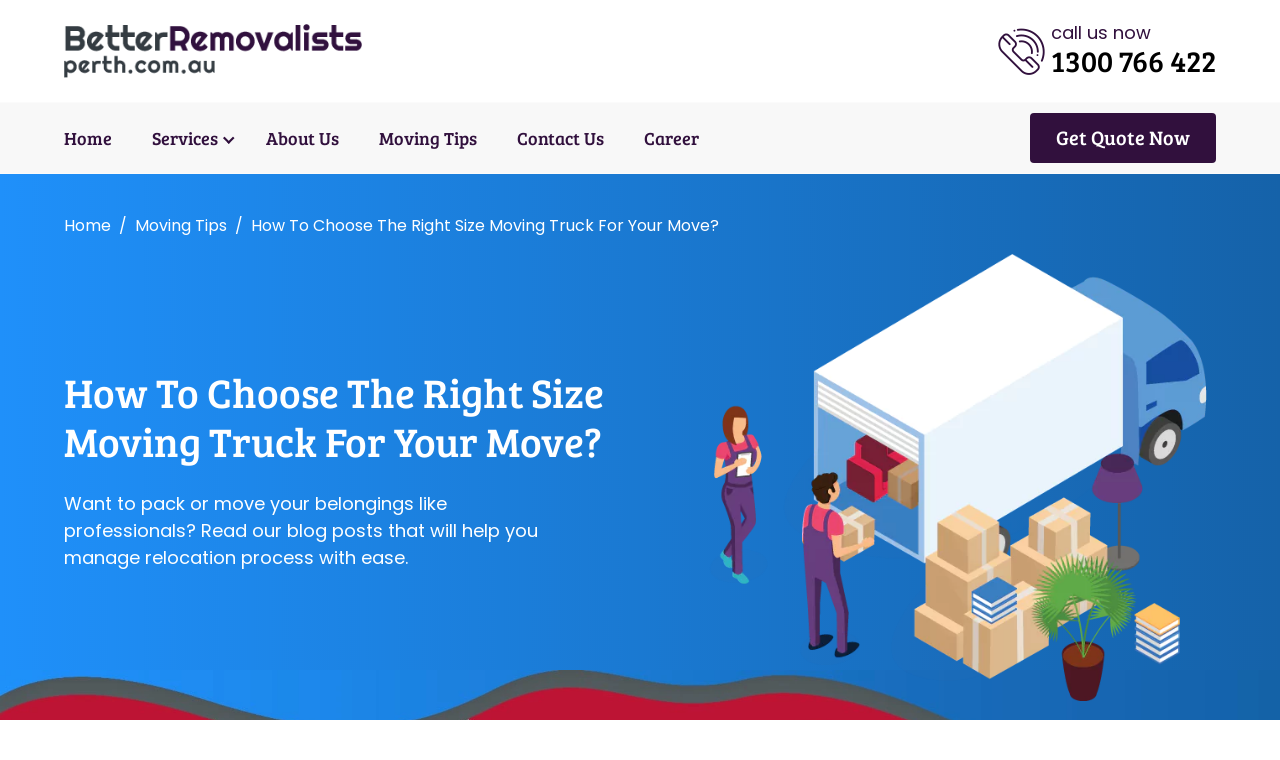

--- FILE ---
content_type: text/html; charset=UTF-8
request_url: https://www.betterremovalistsperth.com.au/choose-right-size-moving-truck-move/
body_size: 48599
content:
<!DOCTYPE html>

<html class="no-js" lang="en-AU">
<head>
<meta charset="UTF-8">
<meta name="viewport" content="width=device-width, initial-scale=1.0" >
<link rel="dns-prefetch" href="https://www.betterremovalistsperth.com.au/">
<link rel="preload" as="image" href="https://www.betterremovalistsperth.com.au/wp-content/uploads/2022/11/packing-household.webp">
<link rel="preload" href="https://www.betterremovalistsperth.com.au/wp-content/themes/removalistsperth/assets/fonts/Poppins-Regular.woff2" as="font" type="font/woff2" crossorigin>
<link rel="preload" href="https://www.betterremovalistsperth.com.au/wp-content/themes/removalistsperth/assets/fonts/BreeSerif-Regular.woff2" as="font" type="font/woff2" crossorigin>

<!-- Bootstrap CSS -->

<link rel="canonical" href="https://www.betterremovalistsperth.com.au/choose-right-size-moving-truck-move/" />


 <link href="https://www.betterremovalistsperth.com.au/wp-content/themes/removalistsperth/assets/css/swiper-bundle.min.css" rel="stylesheet">
	    <link  rel="preload" as="style" href="https://www.betterremovalistsperth.com.au/wp-content/themes/removalistsperth/assets/css/service-detail.css" onload="this.onload=null;this.rel='stylesheet'">
<noscript><link rel="stylesheet" href="https://www.betterremovalistsperth.com.au/wp-content/themes/removalistsperth/assets/css/service-detail.css"></noscript>
       <link  rel="preload" as="style" href="https://www.betterremovalistsperth.com.au/wp-content/themes/removalistsperth/assets/css/suburb.css" onload="this.onload=null;this.rel='stylesheet'">
<noscript><link rel="stylesheet" href="https://www.betterremovalistsperth.com.au/wp-content/themes/removalistsperth/assets/css/suburb.css"></noscript>
      <link  rel="preload" as="style" href="https://www.betterremovalistsperth.com.au/wp-content/themes/removalistsperth/assets/css/style.css" onload="this.onload=null;this.rel='stylesheet'">
<noscript><link rel="stylesheet" href="https://www.betterremovalistsperth.com.au/wp-content/themes/removalistsperth/assets/css/style.css"></noscript>

<style>
:root{--bs-blue:#0d6efd;--bs-indigo:#6610f2;--bs-purple:#6f42c1;--bs-pink:#d63384;--bs-red:#dc3545;--bs-orange:#fd7e14;--bs-yellow:#ffc107;--bs-green:#198754;--bs-teal:#20c997;--bs-cyan:#0dcaf0;--bs-white:#fff;--bs-gray:#6c757d;--bs-gray-dark:#343a40;--bs-primary:#0d6efd;--bs-secondary:#6c757d;--bs-success:#198754;--bs-info:#0dcaf0;--bs-warning:#ffc107;--bs-danger:#dc3545;--bs-light:#f8f9fa;--bs-dark:#212529;--bs-font-sans-serif:system-ui,-apple-system,"Segoe UI",Roboto,"Helvetica Neue",Arial,"Noto Sans","Liberation Sans",sans-serif,"Apple Color Emoji","Segoe UI Emoji","Segoe UI Symbol","Noto Color Emoji";--bs-font-monospace:SFMono-Regular,Menlo,Monaco,Consolas,"Liberation Mono","Courier New",monospace;--bs-gradient:linear-gradient(180deg, rgba(255, 255, 255, 0.15), rgba(255, 255, 255, 0))}*,::after,::before{box-sizing:border-box}@media (prefers-reduced-motion:no-preference){:root{scroll-behavior:smooth}}body{margin:0;font-family:var(--bs-font-sans-serif);font-size:1rem;font-weight:400;line-height:1.5;color:#212529;background-color:#fff;-webkit-text-size-adjust:100%;-webkit-tap-highlight-color:transparent}hr{margin:1rem 0;color:inherit;background-color:currentColor;border:0;opacity:.25}hr:not([size]){height:1px}.h1,.h2,.h3,.h4,.h5,.h6,h1,h2,h3,h4,h5,h6{margin-top:0;margin-bottom:.5rem;font-weight:500;line-height:1.2}.h1,h1{font-size:calc(1.375rem + 1.5vw)}@media (min-width:1200px){.h1,h1{font-size:2.5rem}}.h2,h2{font-size:calc(1.325rem + .9vw)}@media (min-width:1200px){.h2,h2{font-size:2rem}}.h3,h3{font-size:calc(1.3rem + .6vw)}@media (min-width:1200px){.h3,h3{font-size:1.75rem}}.h4,h4{font-size:calc(1.275rem + .3vw)}@media (min-width:1200px){.h4,h4{font-size:1.5rem}}.h5,h5{font-size:1.25rem}.h6,h6{font-size:1rem}p{margin-top:0;margin-bottom:1rem}abbr[data-bs-original-title],abbr[title]{-webkit-text-decoration:underline dotted;text-decoration:underline dotted;cursor:help;-webkit-text-decoration-skip-ink:none;text-decoration-skip-ink:none}address{margin-bottom:1rem;font-style:normal;line-height:inherit}ol,ul{padding-left:2rem}dl,ol,ul{margin-top:0;margin-bottom:1rem}ol ol,ol ul,ul ol,ul ul{margin-bottom:0}dt{font-weight:700}dd{margin-bottom:.5rem;margin-left:0}blockquote{margin:0 0 1rem}b,strong{font-weight:bolder}.small,small{font-size:.875em}.mark,mark{padding:.2em;background-color:#fcf8e3}sub,sup{position:relative;font-size:.75em;line-height:0;vertical-align:baseline}sub{bottom:-.25em}sup{top:-.5em}a{color:#0d6efd;text-decoration:underline}a:hover{color:#0a58ca}a:not([href]):not([class]),a:not([href]):not([class]):hover{color:inherit;text-decoration:none}code,kbd,pre,samp{font-family:var(--bs-font-monospace);font-size:1em;direction:ltr;unicode-bidi:bidi-override}pre{display:block;margin-top:0;margin-bottom:1rem;overflow:auto;font-size:.875em}pre code{font-size:inherit;color:inherit;word-break:normal}code{font-size:.875em;color:#d63384;word-wrap:break-word}a>code{color:inherit}kbd{padding:.2rem .4rem;font-size:.875em;color:#fff;background-color:#212529;border-radius:.2rem}kbd kbd{padding:0;font-size:1em;font-weight:700}figure{margin:0 0 1rem}img,svg{vertical-align:middle}table{caption-side:bottom;border-collapse:collapse}caption{padding-top:.5rem;padding-bottom:.5rem;color:#6c757d;text-align:left}th{text-align:inherit;text-align:-webkit-match-parent}tbody,td,tfoot,th,thead,tr{border-color:inherit;border-style:solid;border-width:0}label{display:inline-block}button{border-radius:0}button:focus:not(:focus-visible){outline:0}button,input,optgroup,select,textarea{margin:0;font-family:inherit;font-size:inherit;line-height:inherit}button,select{text-transform:none}[role=button]{cursor:pointer}select{word-wrap:normal}select:disabled{opacity:1}[list]::-webkit-calendar-picker-indicator{display:none}[type=button],[type=reset],[type=submit],button{-webkit-appearance:button}[type=button]:not(:disabled),[type=reset]:not(:disabled),[type=submit]:not(:disabled),button:not(:disabled){cursor:pointer}::-moz-focus-inner{padding:0;border-style:none}textarea{resize:vertical}fieldset{min-width:0;padding:0;margin:0;border:0}legend{float:left;width:100%;padding:0;margin-bottom:.5rem;font-size:calc(1.275rem + .3vw);line-height:inherit}@media (min-width:1200px){legend{font-size:1.5rem}}legend+*{clear:left}::-webkit-datetime-edit-day-field,::-webkit-datetime-edit-fields-wrapper,::-webkit-datetime-edit-hour-field,::-webkit-datetime-edit-minute,::-webkit-datetime-edit-month-field,::-webkit-datetime-edit-text,::-webkit-datetime-edit-year-field{padding:0}::-webkit-inner-spin-button{height:auto}[type=search]{outline-offset:-2px;-webkit-appearance:textfield}::-webkit-search-decoration{-webkit-appearance:none}::-webkit-color-swatch-wrapper{padding:0}::file-selector-button{font:inherit}::-webkit-file-upload-button{font:inherit;-webkit-appearance:button}output{display:inline-block}iframe{border:0}summary{display:list-item;cursor:pointer}progress{vertical-align:baseline}[hidden]{display:none!important}.lead{font-size:1.25rem;font-weight:300}.display-1{font-size:calc(1.625rem + 4.5vw);font-weight:300;line-height:1.2}@media (min-width:1200px){.display-1{font-size:5rem}}.display-2{font-size:calc(1.575rem + 3.9vw);font-weight:300;line-height:1.2}@media (min-width:1200px){.display-2{font-size:4.5rem}}.display-3{font-size:calc(1.525rem + 3.3vw);font-weight:300;line-height:1.2}@media (min-width:1200px){.display-3{font-size:4rem}}.display-4{font-size:calc(1.475rem + 2.7vw);font-weight:300;line-height:1.2}@media (min-width:1200px){.display-4{font-size:3.5rem}}.display-5{font-size:calc(1.425rem + 2.1vw);font-weight:300;line-height:1.2}@media (min-width:1200px){.display-5{font-size:3rem}}.display-6{font-size:calc(1.375rem + 1.5vw);font-weight:300;line-height:1.2}@media (min-width:1200px){.display-6{font-size:2.5rem}}.list-unstyled{padding-left:0;list-style:none}.list-inline{padding-left:0;list-style:none}.list-inline-item{display:inline-block}.list-inline-item:not(:last-child){margin-right:.5rem}.initialism{font-size:.875em;text-transform:uppercase}.blockquote{margin-bottom:1rem;font-size:1.25rem}.blockquote>:last-child{margin-bottom:0}.blockquote-footer{margin-top:-1rem;margin-bottom:1rem;font-size:.875em;color:#6c757d}.blockquote-footer::before{content:"— "}.img-fluid{max-width:100%;height:auto}.img-thumbnail{padding:.25rem;background-color:#fff;border:1px solid #dee2e6;border-radius:.25rem;max-width:100%;height:auto}.figure{display:inline-block}.figure-img{margin-bottom:.5rem;line-height:1}.figure-caption{font-size:.875em;color:#6c757d}.container,.container-fluid,.container-lg,.container-md,.container-sm,.container-xl,.container-xxl{width:100%;padding-right:var(--bs-gutter-x,.75rem);padding-left:var(--bs-gutter-x,.75rem);margin-right:auto;margin-left:auto}@media (min-width:576px){.container,.container-sm{max-width:540px}}@media (min-width:768px){.container,.container-md,.container-sm{max-width:720px}}@media (min-width:992px){.container,.container-lg,.container-md,.container-sm{max-width:960px}}@media (min-width:1200px){.container,.container-lg,.container-md,.container-sm,.container-xl{max-width:1140px}}@media (min-width:1400px){.container,.container-lg,.container-md,.container-sm,.container-xl,.container-xxl{max-width:1320px}}.row{--bs-gutter-x:1.5rem;--bs-gutter-y:0;display:flex;flex-wrap:wrap;/*margin-top:calc(var(--bs-gutter-y) * -1);margin-right:calc(var(--bs-gutter-x) * -.5);margin-left:calc(var(--bs-gutter-x) * -.5)*/}.row>*{flex-shrink:0;width:100%;max-width:100%;padding-right:calc(var(--bs-gutter-x) * .5);padding-left:calc(var(--bs-gutter-x) * .5);margin-top:var(--bs-gutter-y)}.col{flex:1 0 0%}.row-cols-auto>*{flex:0 0 auto;width:auto}.row-cols-1>*{flex:0 0 auto;width:100%}.row-cols-2>*{flex:0 0 auto;width:50%}.row-cols-3>*{flex:0 0 auto;width:33.3333333333%}.row-cols-4>*{flex:0 0 auto;width:25%}.row-cols-5>*{flex:0 0 auto;width:20%}.row-cols-6>*{flex:0 0 auto;width:16.6666666667%}@media (min-width:576px){.col-sm{flex:1 0 0%}.row-cols-sm-auto>*{flex:0 0 auto;width:auto}.row-cols-sm-1>*{flex:0 0 auto;width:100%}.row-cols-sm-2>*{flex:0 0 auto;width:50%}.row-cols-sm-3>*{flex:0 0 auto;width:33.3333333333%}.row-cols-sm-4>*{flex:0 0 auto;width:25%}.row-cols-sm-5>*{flex:0 0 auto;width:20%}.row-cols-sm-6>*{flex:0 0 auto;width:16.6666666667%}}@media (min-width:768px){.col-md{flex:1 0 0%}.row-cols-md-auto>*{flex:0 0 auto;width:auto}.row-cols-md-1>*{flex:0 0 auto;width:100%}.row-cols-md-2>*{flex:0 0 auto;width:50%}.row-cols-md-3>*{flex:0 0 auto;width:33.3333333333%}.row-cols-md-4>*{flex:0 0 auto;width:25%}.row-cols-md-5>*{flex:0 0 auto;width:20%}.row-cols-md-6>*{flex:0 0 auto;width:16.6666666667%}}@media (min-width:992px){.col-lg{flex:1 0 0%}.row-cols-lg-auto>*{flex:0 0 auto;width:auto}.row-cols-lg-1>*{flex:0 0 auto;width:100%}.row-cols-lg-2>*{flex:0 0 auto;width:50%}.row-cols-lg-3>*{flex:0 0 auto;width:33.3333333333%}.row-cols-lg-4>*{flex:0 0 auto;width:25%}.row-cols-lg-5>*{flex:0 0 auto;width:20%}.row-cols-lg-6>*{flex:0 0 auto;width:16.6666666667%}}@media (min-width:1200px){.col-xl{flex:1 0 0%}.row-cols-xl-auto>*{flex:0 0 auto;width:auto}.row-cols-xl-1>*{flex:0 0 auto;width:100%}.row-cols-xl-2>*{flex:0 0 auto;width:50%}.row-cols-xl-3>*{flex:0 0 auto;width:33.3333333333%}.row-cols-xl-4>*{flex:0 0 auto;width:25%}.row-cols-xl-5>*{flex:0 0 auto;width:20%}.row-cols-xl-6>*{flex:0 0 auto;width:16.6666666667%}}@media (min-width:1400px){.col-xxl{flex:1 0 0%}.row-cols-xxl-auto>*{flex:0 0 auto;width:auto}.row-cols-xxl-1>*{flex:0 0 auto;width:100%}.row-cols-xxl-2>*{flex:0 0 auto;width:50%}.row-cols-xxl-3>*{flex:0 0 auto;width:33.3333333333%}.row-cols-xxl-4>*{flex:0 0 auto;width:25%}.row-cols-xxl-5>*{flex:0 0 auto;width:20%}.row-cols-xxl-6>*{flex:0 0 auto;width:16.6666666667%}}.col-auto{flex:0 0 auto;width:auto}.col-1{flex:0 0 auto;width:8.33333333%}.col-2{flex:0 0 auto;width:16.66666667%}.col-3{flex:0 0 auto;width:25%}.col-4{flex:0 0 auto;width:33.33333333%}.col-5{flex:0 0 auto;width:41.66666667%}.col-6{flex:0 0 auto;width:50%}.col-7{flex:0 0 auto;width:58.33333333%}.col-8{flex:0 0 auto;width:66.66666667%}.col-9{flex:0 0 auto;width:75%}.col-10{flex:0 0 auto;width:83.33333333%}.col-11{flex:0 0 auto;width:91.66666667%}.col-12{flex:0 0 auto;width:100%}.offset-1{margin-left:8.33333333%}.offset-2{margin-left:16.66666667%}.offset-3{margin-left:25%}.offset-4{margin-left:33.33333333%}.offset-5{margin-left:41.66666667%}.offset-6{margin-left:50%}.offset-7{margin-left:58.33333333%}.offset-8{margin-left:66.66666667%}.offset-9{margin-left:75%}.offset-10{margin-left:83.33333333%}.offset-11{margin-left:91.66666667%}.g-0,.gx-0{--bs-gutter-x:0}.g-0,.gy-0{--bs-gutter-y:0}.g-1,.gx-1{--bs-gutter-x:0.25rem}.g-1,.gy-1{--bs-gutter-y:0.25rem}.g-2,.gx-2{--bs-gutter-x:0.5rem}.g-2,.gy-2{--bs-gutter-y:0.5rem}.g-3,.gx-3{--bs-gutter-x:1rem}.g-3,.gy-3{--bs-gutter-y:1rem}.g-4,.gx-4{--bs-gutter-x:1.5rem}.g-4,.gy-4{--bs-gutter-y:1.5rem}.g-5,.gx-5{--bs-gutter-x:3rem}.g-5,.gy-5{--bs-gutter-y:3rem}@media (min-width:576px){.col-sm-auto{flex:0 0 auto;width:auto}.col-sm-1{flex:0 0 auto;width:8.33333333%}.col-sm-2{flex:0 0 auto;width:16.66666667%}.col-sm-3{flex:0 0 auto;width:25%}.col-sm-4{flex:0 0 auto;width:33.33333333%}.col-sm-5{flex:0 0 auto;width:41.66666667%}.col-sm-6{flex:0 0 auto;width:50%}.col-sm-7{flex:0 0 auto;width:58.33333333%}.col-sm-8{flex:0 0 auto;width:66.66666667%}.col-sm-9{flex:0 0 auto;width:75%}.col-sm-10{flex:0 0 auto;width:83.33333333%}.col-sm-11{flex:0 0 auto;width:91.66666667%}.col-sm-12{flex:0 0 auto;width:100%}.offset-sm-0{margin-left:0}.offset-sm-1{margin-left:8.33333333%}.offset-sm-2{margin-left:16.66666667%}.offset-sm-3{margin-left:25%}.offset-sm-4{margin-left:33.33333333%}.offset-sm-5{margin-left:41.66666667%}.offset-sm-6{margin-left:50%}.offset-sm-7{margin-left:58.33333333%}.offset-sm-8{margin-left:66.66666667%}.offset-sm-9{margin-left:75%}.offset-sm-10{margin-left:83.33333333%}.offset-sm-11{margin-left:91.66666667%}.g-sm-0,.gx-sm-0{--bs-gutter-x:0}.g-sm-0,.gy-sm-0{--bs-gutter-y:0}.g-sm-1,.gx-sm-1{--bs-gutter-x:0.25rem}.g-sm-1,.gy-sm-1{--bs-gutter-y:0.25rem}.g-sm-2,.gx-sm-2{--bs-gutter-x:0.5rem}.g-sm-2,.gy-sm-2{--bs-gutter-y:0.5rem}.g-sm-3,.gx-sm-3{--bs-gutter-x:1rem}.g-sm-3,.gy-sm-3{--bs-gutter-y:1rem}.g-sm-4,.gx-sm-4{--bs-gutter-x:1.5rem}.g-sm-4,.gy-sm-4{--bs-gutter-y:1.5rem}.g-sm-5,.gx-sm-5{--bs-gutter-x:3rem}.g-sm-5,.gy-sm-5{--bs-gutter-y:3rem}}@media (min-width:768px){.col-md-auto{flex:0 0 auto;width:auto}.col-md-1{flex:0 0 auto;width:8.33333333%}.col-md-2{flex:0 0 auto;width:16.66666667%}.col-md-3{flex:0 0 auto;width:25%}.col-md-4{flex:0 0 auto;width:33.33333333%}.col-md-5{flex:0 0 auto;width:41.66666667%}.col-md-6{flex:0 0 auto;width:50%}.col-md-7{flex:0 0 auto;width:58.33333333%}.col-md-8{flex:0 0 auto;width:66.66666667%}.col-md-9{flex:0 0 auto;width:75%}.col-md-10{flex:0 0 auto;width:83.33333333%}.col-md-11{flex:0 0 auto;width:91.66666667%}.col-md-12{flex:0 0 auto;width:100%}.offset-md-0{margin-left:0}.offset-md-1{margin-left:8.33333333%}.offset-md-2{margin-left:16.66666667%}.offset-md-3{margin-left:25%}.offset-md-4{margin-left:33.33333333%}.offset-md-5{margin-left:41.66666667%}.offset-md-6{margin-left:50%}.offset-md-7{margin-left:58.33333333%}.offset-md-8{margin-left:66.66666667%}.offset-md-9{margin-left:75%}.offset-md-10{margin-left:83.33333333%}.offset-md-11{margin-left:91.66666667%}.g-md-0,.gx-md-0{--bs-gutter-x:0}.g-md-0,.gy-md-0{--bs-gutter-y:0}.g-md-1,.gx-md-1{--bs-gutter-x:0.25rem}.g-md-1,.gy-md-1{--bs-gutter-y:0.25rem}.g-md-2,.gx-md-2{--bs-gutter-x:0.5rem}.g-md-2,.gy-md-2{--bs-gutter-y:0.5rem}.g-md-3,.gx-md-3{--bs-gutter-x:1rem}.g-md-3,.gy-md-3{--bs-gutter-y:1rem}.g-md-4,.gx-md-4{--bs-gutter-x:1.5rem}.g-md-4,.gy-md-4{--bs-gutter-y:1.5rem}.g-md-5,.gx-md-5{--bs-gutter-x:3rem}.g-md-5,.gy-md-5{--bs-gutter-y:3rem}}@media (min-width:992px){.col-lg-auto{flex:0 0 auto;width:auto}.col-lg-1{flex:0 0 auto;width:8.33333333%}.col-lg-2{flex:0 0 auto;width:16.66666667%}.col-lg-3{flex:0 0 auto;width:25%}.col-lg-4{flex:0 0 auto;width:33.33333333%}.col-lg-5{flex:0 0 auto;width:41.66666667%}.col-lg-6{flex:0 0 auto;width:50%}.col-lg-7{flex:0 0 auto;width:58.33333333%}.col-lg-8{flex:0 0 auto;width:66.66666667%}.col-lg-9{flex:0 0 auto;width:75%}.col-lg-10{flex:0 0 auto;width:83.33333333%}.col-lg-11{flex:0 0 auto;width:91.66666667%}.col-lg-12{flex:0 0 auto;width:100%}.offset-lg-0{margin-left:0}.offset-lg-1{margin-left:8.33333333%}.offset-lg-2{margin-left:16.66666667%}.offset-lg-3{margin-left:25%}.offset-lg-4{margin-left:33.33333333%}.offset-lg-5{margin-left:41.66666667%}.offset-lg-6{margin-left:50%}.offset-lg-7{margin-left:58.33333333%}.offset-lg-8{margin-left:66.66666667%}.offset-lg-9{margin-left:75%}.offset-lg-10{margin-left:83.33333333%}.offset-lg-11{margin-left:91.66666667%}.g-lg-0,.gx-lg-0{--bs-gutter-x:0}.g-lg-0,.gy-lg-0{--bs-gutter-y:0}.g-lg-1,.gx-lg-1{--bs-gutter-x:0.25rem}.g-lg-1,.gy-lg-1{--bs-gutter-y:0.25rem}.g-lg-2,.gx-lg-2{--bs-gutter-x:0.5rem}.g-lg-2,.gy-lg-2{--bs-gutter-y:0.5rem}.g-lg-3,.gx-lg-3{--bs-gutter-x:1rem}.g-lg-3,.gy-lg-3{--bs-gutter-y:1rem}.g-lg-4,.gx-lg-4{--bs-gutter-x:1.5rem}.g-lg-4,.gy-lg-4{--bs-gutter-y:1.5rem}.g-lg-5,.gx-lg-5{--bs-gutter-x:3rem}.g-lg-5,.gy-lg-5{--bs-gutter-y:3rem}}@media (min-width:1200px){.col-xl-auto{flex:0 0 auto;width:auto}.col-xl-1{flex:0 0 auto;width:8.33333333%}.col-xl-2{flex:0 0 auto;width:16.66666667%}.col-xl-3{flex:0 0 auto;width:25%}.col-xl-4{flex:0 0 auto;width:33.33333333%}.col-xl-5{flex:0 0 auto;width:41.66666667%}.col-xl-6{flex:0 0 auto;width:50%}.col-xl-7{flex:0 0 auto;width:58.33333333%}.col-xl-8{flex:0 0 auto;width:66.66666667%}.col-xl-9{flex:0 0 auto;width:75%}.col-xl-10{flex:0 0 auto;width:83.33333333%}.col-xl-11{flex:0 0 auto;width:91.66666667%}.col-xl-12{flex:0 0 auto;width:100%}.offset-xl-0{margin-left:0}.offset-xl-1{margin-left:8.33333333%}.offset-xl-2{margin-left:16.66666667%}.offset-xl-3{margin-left:25%}.offset-xl-4{margin-left:33.33333333%}.offset-xl-5{margin-left:41.66666667%}.offset-xl-6{margin-left:50%}.offset-xl-7{margin-left:58.33333333%}.offset-xl-8{margin-left:66.66666667%}.offset-xl-9{margin-left:75%}.offset-xl-10{margin-left:83.33333333%}.offset-xl-11{margin-left:91.66666667%}.g-xl-0,.gx-xl-0{--bs-gutter-x:0}.g-xl-0,.gy-xl-0{--bs-gutter-y:0}.g-xl-1,.gx-xl-1{--bs-gutter-x:0.25rem}.g-xl-1,.gy-xl-1{--bs-gutter-y:0.25rem}.g-xl-2,.gx-xl-2{--bs-gutter-x:0.5rem}.g-xl-2,.gy-xl-2{--bs-gutter-y:0.5rem}.g-xl-3,.gx-xl-3{--bs-gutter-x:1rem}.g-xl-3,.gy-xl-3{--bs-gutter-y:1rem}.g-xl-4,.gx-xl-4{--bs-gutter-x:1.5rem}.g-xl-4,.gy-xl-4{--bs-gutter-y:1.5rem}.g-xl-5,.gx-xl-5{--bs-gutter-x:3rem}.g-xl-5,.gy-xl-5{--bs-gutter-y:3rem}}@media (min-width:1400px){.col-xxl-auto{flex:0 0 auto;width:auto}.col-xxl-1{flex:0 0 auto;width:8.33333333%}.col-xxl-2{flex:0 0 auto;width:16.66666667%}.col-xxl-3{flex:0 0 auto;width:25%}.col-xxl-4{flex:0 0 auto;width:33.33333333%}.col-xxl-5{flex:0 0 auto;width:41.66666667%}.col-xxl-6{flex:0 0 auto;width:50%}.col-xxl-7{flex:0 0 auto;width:58.33333333%}.col-xxl-8{flex:0 0 auto;width:66.66666667%}.col-xxl-9{flex:0 0 auto;width:75%}.col-xxl-10{flex:0 0 auto;width:83.33333333%}.col-xxl-11{flex:0 0 auto;width:91.66666667%}.col-xxl-12{flex:0 0 auto;width:100%}.offset-xxl-0{margin-left:0}.offset-xxl-1{margin-left:8.33333333%}.offset-xxl-2{margin-left:16.66666667%}.offset-xxl-3{margin-left:25%}.offset-xxl-4{margin-left:33.33333333%}.offset-xxl-5{margin-left:41.66666667%}.offset-xxl-6{margin-left:50%}.offset-xxl-7{margin-left:58.33333333%}.offset-xxl-8{margin-left:66.66666667%}.offset-xxl-9{margin-left:75%}.offset-xxl-10{margin-left:83.33333333%}.offset-xxl-11{margin-left:91.66666667%}.g-xxl-0,.gx-xxl-0{--bs-gutter-x:0}.g-xxl-0,.gy-xxl-0{--bs-gutter-y:0}.g-xxl-1,.gx-xxl-1{--bs-gutter-x:0.25rem}.g-xxl-1,.gy-xxl-1{--bs-gutter-y:0.25rem}.g-xxl-2,.gx-xxl-2{--bs-gutter-x:0.5rem}.g-xxl-2,.gy-xxl-2{--bs-gutter-y:0.5rem}.g-xxl-3,.gx-xxl-3{--bs-gutter-x:1rem}.g-xxl-3,.gy-xxl-3{--bs-gutter-y:1rem}.g-xxl-4,.gx-xxl-4{--bs-gutter-x:1.5rem}.g-xxl-4,.gy-xxl-4{--bs-gutter-y:1.5rem}.g-xxl-5,.gx-xxl-5{--bs-gutter-x:3rem}.g-xxl-5,.gy-xxl-5{--bs-gutter-y:3rem}}.table{--bs-table-bg:transparent;--bs-table-accent-bg:transparent;--bs-table-striped-color:#212529;--bs-table-striped-bg:rgba(0, 0, 0, 0.05);--bs-table-active-color:#212529;--bs-table-active-bg:rgba(0, 0, 0, 0.1);--bs-table-hover-color:#212529;--bs-table-hover-bg:rgba(0, 0, 0, 0.075);width:100%;margin-bottom:1rem;color:#212529;vertical-align:top;border-color:#dee2e6}.table>:not(caption)>*>*{padding:.5rem .5rem;background-color:var(--bs-table-bg);border-bottom-width:1px;box-shadow:inset 0 0 0 9999px var(--bs-table-accent-bg)}.table>tbody{vertical-align:inherit}.table>thead{vertical-align:bottom}.table>:not(:last-child)>:last-child>*{border-bottom-color:currentColor}.caption-top{caption-side:top}.table-sm>:not(caption)>*>*{padding:.25rem .25rem}.table-bordered>:not(caption)>*{border-width:1px 0}.table-bordered>:not(caption)>*>*{border-width:0 1px}.table-borderless>:not(caption)>*>*{border-bottom-width:0}.table-striped>tbody>tr:nth-of-type(odd){--bs-table-accent-bg:var(--bs-table-striped-bg);color:var(--bs-table-striped-color)}.table-active{--bs-table-accent-bg:var(--bs-table-active-bg);color:var(--bs-table-active-color)}.table-hover>tbody>tr:hover{--bs-table-accent-bg:var(--bs-table-hover-bg);color:var(--bs-table-hover-color)}.table-primary{--bs-table-bg:#cfe2ff;--bs-table-striped-bg:#c5d7f2;--bs-table-striped-color:#000;--bs-table-active-bg:#bacbe6;--bs-table-active-color:#000;--bs-table-hover-bg:#bfd1ec;--bs-table-hover-color:#000;color:#000;border-color:#bacbe6}.table-secondary{--bs-table-bg:#e2e3e5;--bs-table-striped-bg:#d7d8da;--bs-table-striped-color:#000;--bs-table-active-bg:#cbccce;--bs-table-active-color:#000;--bs-table-hover-bg:#d1d2d4;--bs-table-hover-color:#000;color:#000;border-color:#cbccce}.table-success{--bs-table-bg:#d1e7dd;--bs-table-striped-bg:#c7dbd2;--bs-table-striped-color:#000;--bs-table-active-bg:#bcd0c7;--bs-table-active-color:#000;--bs-table-hover-bg:#c1d6cc;--bs-table-hover-color:#000;color:#000;border-color:#bcd0c7}.table-info{--bs-table-bg:#cff4fc;--bs-table-striped-bg:#c5e8ef;--bs-table-striped-color:#000;--bs-table-active-bg:#badce3;--bs-table-active-color:#000;--bs-table-hover-bg:#bfe2e9;--bs-table-hover-color:#000;color:#000;border-color:#badce3}.table-warning{--bs-table-bg:#fff3cd;--bs-table-striped-bg:#f2e7c3;--bs-table-striped-color:#000;--bs-table-active-bg:#e6dbb9;--bs-table-active-color:#000;--bs-table-hover-bg:#ece1be;--bs-table-hover-color:#000;color:#000;border-color:#e6dbb9}.table-danger{--bs-table-bg:#f8d7da;--bs-table-striped-bg:#eccccf;--bs-table-striped-color:#000;--bs-table-active-bg:#dfc2c4;--bs-table-active-color:#000;--bs-table-hover-bg:#e5c7ca;--bs-table-hover-color:#000;color:#000;border-color:#dfc2c4}.table-light{--bs-table-bg:#f8f9fa;--bs-table-striped-bg:#ecedee;--bs-table-striped-color:#000;--bs-table-active-bg:#dfe0e1;--bs-table-active-color:#000;--bs-table-hover-bg:#e5e6e7;--bs-table-hover-color:#000;color:#000;border-color:#dfe0e1}.table-dark{--bs-table-bg:#212529;--bs-table-striped-bg:#2c3034;--bs-table-striped-color:#fff;--bs-table-active-bg:#373b3e;--bs-table-active-color:#fff;--bs-table-hover-bg:#323539;--bs-table-hover-color:#fff;color:#fff;border-color:#373b3e}.table-responsive{overflow-x:auto;-webkit-overflow-scrolling:touch}@media (max-width:575.98px){.table-responsive-sm{overflow-x:auto;-webkit-overflow-scrolling:touch}}@media (max-width:767.98px){.table-responsive-md{overflow-x:auto;-webkit-overflow-scrolling:touch}}@media (max-width:991.98px){.table-responsive-lg{overflow-x:auto;-webkit-overflow-scrolling:touch}}@media (max-width:1199.98px){.table-responsive-xl{overflow-x:auto;-webkit-overflow-scrolling:touch}}@media (max-width:1399.98px){.table-responsive-xxl{overflow-x:auto;-webkit-overflow-scrolling:touch}}.form-label{margin-bottom:.5rem}.col-form-label{padding-top:calc(.375rem + 1px);padding-bottom:calc(.375rem + 1px);margin-bottom:0;font-size:inherit;line-height:1.5}.col-form-label-lg{padding-top:calc(.5rem + 1px);padding-bottom:calc(.5rem + 1px);font-size:1.25rem}.col-form-label-sm{padding-top:calc(.25rem + 1px);padding-bottom:calc(.25rem + 1px);font-size:.875rem}.form-text{margin-top:.25rem;font-size:.875em;color:#6c757d}.form-control{display:block;width:100%;padding:.375rem .75rem;font-size:1rem;font-weight:400;line-height:1.5;color:#212529;background-color:#fff;background-clip:padding-box;border:1px solid #ced4da;-webkit-appearance:none;-moz-appearance:none;appearance:none;border-radius:.25rem;transition:border-color .15s ease-in-out,box-shadow .15s ease-in-out}@media (prefers-reduced-motion:reduce){.form-control{transition:none}}.form-control[type=file]{overflow:hidden}.form-control[type=file]:not(:disabled):not([readonly]){cursor:pointer}.form-control:focus{color:#212529;background-color:#fff;border-color:#86b7fe;outline:0;box-shadow:0 0 0 .25rem rgba(13,110,253,.25)}.form-control::-webkit-date-and-time-value{height:1.5em}.form-control::-moz-placeholder{color:#6c757d;opacity:1}.form-control::placeholder{color:#6c757d;opacity:1}.form-control:disabled,.form-control[readonly]{background-color:#e9ecef;opacity:1}.form-control::file-selector-button{padding:.375rem .75rem;margin:-.375rem -.75rem;-webkit-margin-end:.75rem;margin-inline-end:.75rem;color:#212529;background-color:#e9ecef;pointer-events:none;border-color:inherit;border-style:solid;border-width:0;border-inline-end-width:1px;border-radius:0;transition:color .15s ease-in-out,background-color .15s ease-in-out,border-color .15s ease-in-out,box-shadow .15s ease-in-out}@media (prefers-reduced-motion:reduce){.form-control::file-selector-button{transition:none}}.form-control:hover:not(:disabled):not([readonly])::file-selector-button{background-color:#dde0e3}.form-control::-webkit-file-upload-button{padding:.375rem .75rem;margin:-.375rem -.75rem;-webkit-margin-end:.75rem;margin-inline-end:.75rem;color:#212529;background-color:#e9ecef;pointer-events:none;border-color:inherit;border-style:solid;border-width:0;border-inline-end-width:1px;border-radius:0;-webkit-transition:color .15s ease-in-out,background-color .15s ease-in-out,border-color .15s ease-in-out,box-shadow .15s ease-in-out;transition:color .15s ease-in-out,background-color .15s ease-in-out,border-color .15s ease-in-out,box-shadow .15s ease-in-out}@media (prefers-reduced-motion:reduce){.form-control::-webkit-file-upload-button{-webkit-transition:none;transition:none}}.form-control:hover:not(:disabled):not([readonly])::-webkit-file-upload-button{background-color:#dde0e3}.form-control-plaintext{display:block;width:100%;padding:.375rem 0;margin-bottom:0;line-height:1.5;color:#212529;background-color:transparent;border:solid transparent;border-width:1px 0}.form-control-plaintext.form-control-lg,.form-control-plaintext.form-control-sm{padding-right:0;padding-left:0}.form-control-sm{min-height:calc(1.5em + (.5rem + 2px));padding:.25rem .5rem;font-size:.875rem;border-radius:.2rem}.form-control-sm::file-selector-button{padding:.25rem .5rem;margin:-.25rem -.5rem;-webkit-margin-end:.5rem;margin-inline-end:.5rem}.form-control-sm::-webkit-file-upload-button{padding:.25rem .5rem;margin:-.25rem -.5rem;-webkit-margin-end:.5rem;margin-inline-end:.5rem}.form-control-lg{min-height:calc(1.5em + (1rem + 2px));padding:.5rem 1rem;font-size:1.25rem;border-radius:.3rem}.form-control-lg::file-selector-button{padding:.5rem 1rem;margin:-.5rem -1rem;-webkit-margin-end:1rem;margin-inline-end:1rem}.form-control-lg::-webkit-file-upload-button{padding:.5rem 1rem;margin:-.5rem -1rem;-webkit-margin-end:1rem;margin-inline-end:1rem}textarea.form-control{min-height:calc(1.5em + (.75rem + 2px))}textarea.form-control-sm{min-height:calc(1.5em + (.5rem + 2px))}textarea.form-control-lg{min-height:calc(1.5em + (1rem + 2px))}.form-control-color{max-width:3rem;height:auto;padding:.375rem}.form-control-color:not(:disabled):not([readonly]){cursor:pointer}.form-control-color::-moz-color-swatch{height:1.5em;border-radius:.25rem}.form-control-color::-webkit-color-swatch{height:1.5em;border-radius:.25rem}.form-select{display:block;width:100%;padding:.375rem 2.25rem .375rem .75rem;-moz-padding-start:calc(0.75rem - 3px);font-size:1rem;font-weight:400;line-height:1.5;color:#212529;background-color:#fff;background-image:url("data:image/svg+xml,%3csvg xmlns='http://www.w3.org/2000/svg' viewBox='0 0 16 16'%3e%3cpath fill='none' stroke='%23343a40' stroke-linecap='round' stroke-linejoin='round' stroke-width='2' d='M2 5l6 6 6-6'/%3e%3c/svg%3e");background-repeat:no-repeat;background-position:right .75rem center;background-size:16px 12px;border:1px solid #ced4da;border-radius:.25rem;transition:border-color .15s ease-in-out,box-shadow .15s ease-in-out;-webkit-appearance:none;-moz-appearance:none;appearance:none}@media (prefers-reduced-motion:reduce){.form-select{transition:none}}.form-select:focus{border-color:#86b7fe;outline:0;box-shadow:0 0 0 .25rem rgba(13,110,253,.25)}.form-select[multiple],.form-select[size]:not([size="1"]){padding-right:.75rem;background-image:none}.form-select:disabled{background-color:#e9ecef}.form-select:-moz-focusring{color:transparent;text-shadow:0 0 0 #212529}.form-select-sm{padding-top:.25rem;padding-bottom:.25rem;padding-left:.5rem;font-size:.875rem}.form-select-lg{padding-top:.5rem;padding-bottom:.5rem;padding-left:1rem;font-size:1.25rem}.form-check{display:block;min-height:1.5rem;padding-left:1.5em;margin-bottom:.125rem}.form-check .form-check-input{float:left;margin-left:-1.5em}.form-check-input{width:1em;height:1em;margin-top:.25em;vertical-align:top;background-color:#fff;background-repeat:no-repeat;background-position:center;background-size:contain;border:1px solid rgba(0,0,0,.25);-webkit-appearance:none;-moz-appearance:none;appearance:none;-webkit-print-color-adjust:exact;color-adjust:exact}.form-check-input[type=checkbox]{border-radius:.25em}.form-check-input[type=radio]{border-radius:50%}.form-check-input:active{filter:brightness(90%)}.form-check-input:focus{border-color:#86b7fe;outline:0;box-shadow:0 0 0 .25rem rgba(13,110,253,.25)}.form-check-input:checked{background-color:#0d6efd;border-color:#0d6efd}.form-check-input:checked[type=checkbox]{background-image:url("data:image/svg+xml,%3csvg xmlns='http://www.w3.org/2000/svg' viewBox='0 0 20 20'%3e%3cpath fill='none' stroke='%23fff' stroke-linecap='round' stroke-linejoin='round' stroke-width='3' d='M6 10l3 3l6-6'/%3e%3c/svg%3e")}.form-check-input:checked[type=radio]{background-image:url("data:image/svg+xml,%3csvg xmlns='http://www.w3.org/2000/svg' viewBox='-4 -4 8 8'%3e%3ccircle r='2' fill='%23fff'/%3e%3c/svg%3e")}.form-check-input[type=checkbox]:indeterminate{background-color:#0d6efd;border-color:#0d6efd;background-image:url("data:image/svg+xml,%3csvg xmlns='http://www.w3.org/2000/svg' viewBox='0 0 20 20'%3e%3cpath fill='none' stroke='%23fff' stroke-linecap='round' stroke-linejoin='round' stroke-width='3' d='M6 10h8'/%3e%3c/svg%3e")}.form-check-input:disabled{pointer-events:none;filter:none;opacity:.5}.form-check-input:disabled~.form-check-label,.form-check-input[disabled]~.form-check-label{opacity:.5}.form-switch{padding-left:2.5em}.form-switch .form-check-input{width:2em;margin-left:-2.5em;background-image:url("data:image/svg+xml,%3csvg xmlns='http://www.w3.org/2000/svg' viewBox='-4 -4 8 8'%3e%3ccircle r='3' fill='rgba%280, 0, 0, 0.25%29'/%3e%3c/svg%3e");background-position:left center;border-radius:2em;transition:background-position .15s ease-in-out}@media (prefers-reduced-motion:reduce){.form-switch .form-check-input{transition:none}}.form-switch .form-check-input:focus{background-image:url("data:image/svg+xml,%3csvg xmlns='http://www.w3.org/2000/svg' viewBox='-4 -4 8 8'%3e%3ccircle r='3' fill='%2386b7fe'/%3e%3c/svg%3e")}.form-switch .form-check-input:checked{background-position:right center;background-image:url("data:image/svg+xml,%3csvg xmlns='http://www.w3.org/2000/svg' viewBox='-4 -4 8 8'%3e%3ccircle r='3' fill='%23fff'/%3e%3c/svg%3e")}.form-check-inline{display:inline-block;margin-right:1rem}.btn-check{position:absolute;clip:rect(0,0,0,0);pointer-events:none}.btn-check:disabled+.btn,.btn-check[disabled]+.btn{pointer-events:none;filter:none;opacity:.65}.form-range{width:100%;height:1.5rem;padding:0;background-color:transparent;-webkit-appearance:none;-moz-appearance:none;appearance:none}.form-range:focus{outline:0}.form-range:focus::-webkit-slider-thumb{box-shadow:0 0 0 1px #fff,0 0 0 .25rem rgba(13,110,253,.25)}.form-range:focus::-moz-range-thumb{box-shadow:0 0 0 1px #fff,0 0 0 .25rem rgba(13,110,253,.25)}.form-range::-moz-focus-outer{border:0}.form-range::-webkit-slider-thumb{width:1rem;height:1rem;margin-top:-.25rem;background-color:#0d6efd;border:0;border-radius:1rem;-webkit-transition:background-color .15s ease-in-out,border-color .15s ease-in-out,box-shadow .15s ease-in-out;transition:background-color .15s ease-in-out,border-color .15s ease-in-out,box-shadow .15s ease-in-out;-webkit-appearance:none;appearance:none}@media (prefers-reduced-motion:reduce){.form-range::-webkit-slider-thumb{-webkit-transition:none;transition:none}}.form-range::-webkit-slider-thumb:active{background-color:#b6d4fe}.form-range::-webkit-slider-runnable-track{width:100%;height:.5rem;color:transparent;cursor:pointer;background-color:#dee2e6;border-color:transparent;border-radius:1rem}.form-range::-moz-range-thumb{width:1rem;height:1rem;background-color:#0d6efd;border:0;border-radius:1rem;-moz-transition:background-color .15s ease-in-out,border-color .15s ease-in-out,box-shadow .15s ease-in-out;transition:background-color .15s ease-in-out,border-color .15s ease-in-out,box-shadow .15s ease-in-out;-moz-appearance:none;appearance:none}@media (prefers-reduced-motion:reduce){.form-range::-moz-range-thumb{-moz-transition:none;transition:none}}.form-range::-moz-range-thumb:active{background-color:#b6d4fe}.form-range::-moz-range-track{width:100%;height:.5rem;color:transparent;cursor:pointer;background-color:#dee2e6;border-color:transparent;border-radius:1rem}.form-range:disabled{pointer-events:none}.form-range:disabled::-webkit-slider-thumb{background-color:#adb5bd}.form-range:disabled::-moz-range-thumb{background-color:#adb5bd}.form-floating{position:relative}.form-floating>.form-control,.form-floating>.form-select{height:calc(3.5rem + 2px);line-height:1.25}.form-floating>label{position:absolute;top:0;left:0;height:100%;padding:1rem .75rem;pointer-events:none;border:1px solid transparent;transform-origin:0 0;transition:opacity .1s ease-in-out,transform .1s ease-in-out}@media (prefers-reduced-motion:reduce){.form-floating>label{transition:none}}.form-floating>.form-control{padding:1rem .75rem}.form-floating>.form-control::-moz-placeholder{color:transparent}.form-floating>.form-control::placeholder{color:transparent}.form-floating>.form-control:not(:-moz-placeholder-shown){padding-top:1.625rem;padding-bottom:.625rem}.form-floating>.form-control:focus,.form-floating>.form-control:not(:placeholder-shown){padding-top:1.625rem;padding-bottom:.625rem}.form-floating>.form-control:-webkit-autofill{padding-top:1.625rem;padding-bottom:.625rem}.form-floating>.form-select{padding-top:1.625rem;padding-bottom:.625rem}.form-floating>.form-control:not(:-moz-placeholder-shown)~label{opacity:.65;transform:scale(.85) translateY(-.5rem) translateX(.15rem)}.form-floating>.form-control:focus~label,.form-floating>.form-control:not(:placeholder-shown)~label,.form-floating>.form-select~label{opacity:.65;transform:scale(.85) translateY(-.5rem) translateX(.15rem)}.form-floating>.form-control:-webkit-autofill~label{opacity:.65;transform:scale(.85) translateY(-.5rem) translateX(.15rem)}.input-group{position:relative;display:flex;flex-wrap:wrap;align-items:stretch;width:100%}.input-group>.form-control,.input-group>.form-select{position:relative;flex:1 1 auto;width:1%;min-width:0}.input-group>.form-control:focus,.input-group>.form-select:focus{z-index:3}.input-group .btn{position:relative;z-index:2}.input-group .btn:focus{z-index:3}.input-group-text{display:flex;align-items:center;padding:.375rem .75rem;font-size:1rem;font-weight:400;line-height:1.5;color:#212529;text-align:center;white-space:nowrap;background-color:#e9ecef;border:1px solid #ced4da;border-radius:.25rem}.input-group-lg>.btn,.input-group-lg>.form-control,.input-group-lg>.form-select,.input-group-lg>.input-group-text{padding:.5rem 1rem;font-size:1.25rem;border-radius:.3rem}.input-group-sm>.btn,.input-group-sm>.form-control,.input-group-sm>.form-select,.input-group-sm>.input-group-text{padding:.25rem .5rem;font-size:.875rem;border-radius:.2rem}.input-group-lg>.form-select,.input-group-sm>.form-select{padding-right:3rem}.input-group:not(.has-validation)>.dropdown-toggle:nth-last-child(n+3),.input-group:not(.has-validation)>:not(:last-child):not(.dropdown-toggle):not(.dropdown-menu){border-top-right-radius:0;border-bottom-right-radius:0}.input-group.has-validation>.dropdown-toggle:nth-last-child(n+4),.input-group.has-validation>:nth-last-child(n+3):not(.dropdown-toggle):not(.dropdown-menu){border-top-right-radius:0;border-bottom-right-radius:0}.input-group>:not(:first-child):not(.dropdown-menu):not(.valid-tooltip):not(.valid-feedback):not(.invalid-tooltip):not(.invalid-feedback){margin-left:-1px;border-top-left-radius:0;border-bottom-left-radius:0}.valid-feedback{display:none;width:100%;margin-top:.25rem;font-size:.875em;color:#198754}.valid-tooltip{position:absolute;top:100%;z-index:5;display:none;max-width:100%;padding:.25rem .5rem;margin-top:.1rem;font-size:.875rem;color:#fff;background-color:rgba(25,135,84,.9);border-radius:.25rem}.is-valid~.valid-feedback,.is-valid~.valid-tooltip,.was-validated :valid~.valid-feedback,.was-validated :valid~.valid-tooltip{display:block}.form-control.is-valid,.was-validated .form-control:valid{border-color:#198754;padding-right:calc(1.5em + .75rem);background-image:url("data:image/svg+xml,%3csvg xmlns='http://www.w3.org/2000/svg' viewBox='0 0 8 8'%3e%3cpath fill='%23198754' d='M2.3 6.73L.6 4.53c-.4-1.04.46-1.4 1.1-.8l1.1 1.4 3.4-3.8c.6-.63 1.6-.27 1.2.7l-4 4.6c-.43.5-.8.4-1.1.1z'/%3e%3c/svg%3e");background-repeat:no-repeat;background-position:right calc(.375em + .1875rem) center;background-size:calc(.75em + .375rem) calc(.75em + .375rem)}.form-control.is-valid:focus,.was-validated .form-control:valid:focus{border-color:#198754;box-shadow:0 0 0 .25rem rgba(25,135,84,.25)}.was-validated textarea.form-control:valid,textarea.form-control.is-valid{padding-right:calc(1.5em + .75rem);background-position:top calc(.375em + .1875rem) right calc(.375em + .1875rem)}.form-select.is-valid,.was-validated .form-select:valid{border-color:#198754}.form-select.is-valid:not([multiple]):not([size]),.form-select.is-valid:not([multiple])[size="1"],.was-validated .form-select:valid:not([multiple]):not([size]),.was-validated .form-select:valid:not([multiple])[size="1"]{padding-right:4.125rem;background-image:url("data:image/svg+xml,%3csvg xmlns='http://www.w3.org/2000/svg' viewBox='0 0 16 16'%3e%3cpath fill='none' stroke='%23343a40' stroke-linecap='round' stroke-linejoin='round' stroke-width='2' d='M2 5l6 6 6-6'/%3e%3c/svg%3e"),url("data:image/svg+xml,%3csvg xmlns='http://www.w3.org/2000/svg' viewBox='0 0 8 8'%3e%3cpath fill='%23198754' d='M2.3 6.73L.6 4.53c-.4-1.04.46-1.4 1.1-.8l1.1 1.4 3.4-3.8c.6-.63 1.6-.27 1.2.7l-4 4.6c-.43.5-.8.4-1.1.1z'/%3e%3c/svg%3e");background-position:right .75rem center,center right 2.25rem;background-size:16px 12px,calc(.75em + .375rem) calc(.75em + .375rem)}.form-select.is-valid:focus,.was-validated .form-select:valid:focus{border-color:#198754;box-shadow:0 0 0 .25rem rgba(25,135,84,.25)}.form-check-input.is-valid,.was-validated .form-check-input:valid{border-color:#198754}.form-check-input.is-valid:checked,.was-validated .form-check-input:valid:checked{background-color:#198754}.form-check-input.is-valid:focus,.was-validated .form-check-input:valid:focus{box-shadow:0 0 0 .25rem rgba(25,135,84,.25)}.form-check-input.is-valid~.form-check-label,.was-validated .form-check-input:valid~.form-check-label{color:#198754}.form-check-inline .form-check-input~.valid-feedback{margin-left:.5em}.input-group .form-control.is-valid,.input-group .form-select.is-valid,.was-validated .input-group .form-control:valid,.was-validated .input-group .form-select:valid{z-index:1}.input-group .form-control.is-valid:focus,.input-group .form-select.is-valid:focus,.was-validated .input-group .form-control:valid:focus,.was-validated .input-group .form-select:valid:focus{z-index:3}.invalid-feedback{display:none;width:100%;margin-top:.25rem;font-size:.875em;color:#dc3545}.invalid-tooltip{position:absolute;top:100%;z-index:5;display:none;max-width:100%;padding:.25rem .5rem;margin-top:.1rem;font-size:.875rem;color:#fff;background-color:rgba(220,53,69,.9);border-radius:.25rem}.is-invalid~.invalid-feedback,.is-invalid~.invalid-tooltip,.was-validated :invalid~.invalid-feedback,.was-validated :invalid~.invalid-tooltip{display:block}.form-control.is-invalid,.was-validated .form-control:invalid{border-color:#dc3545;padding-right:calc(1.5em + .75rem);background-image:url("data:image/svg+xml,%3csvg xmlns='http://www.w3.org/2000/svg' viewBox='0 0 12 12' width='12' height='12' fill='none' stroke='%23dc3545'%3e%3ccircle cx='6' cy='6' r='4.5'/%3e%3cpath stroke-linejoin='round' d='M5.8 3.6h.4L6 6.5z'/%3e%3ccircle cx='6' cy='8.2' r='.6' fill='%23dc3545' stroke='none'/%3e%3c/svg%3e");background-repeat:no-repeat;background-position:right calc(.375em + .1875rem) center;background-size:calc(.75em + .375rem) calc(.75em + .375rem)}.form-control.is-invalid:focus,.was-validated .form-control:invalid:focus{border-color:#dc3545;box-shadow:0 0 0 .25rem rgba(220,53,69,.25)}.was-validated textarea.form-control:invalid,textarea.form-control.is-invalid{padding-right:calc(1.5em + .75rem);background-position:top calc(.375em + .1875rem) right calc(.375em + .1875rem)}.form-select.is-invalid,.was-validated .form-select:invalid{border-color:#dc3545}.form-select.is-invalid:not([multiple]):not([size]),.form-select.is-invalid:not([multiple])[size="1"],.was-validated .form-select:invalid:not([multiple]):not([size]),.was-validated .form-select:invalid:not([multiple])[size="1"]{padding-right:4.125rem;background-image:url("data:image/svg+xml,%3csvg xmlns='http://www.w3.org/2000/svg' viewBox='0 0 16 16'%3e%3cpath fill='none' stroke='%23343a40' stroke-linecap='round' stroke-linejoin='round' stroke-width='2' d='M2 5l6 6 6-6'/%3e%3c/svg%3e"),url("data:image/svg+xml,%3csvg xmlns='http://www.w3.org/2000/svg' viewBox='0 0 12 12' width='12' height='12' fill='none' stroke='%23dc3545'%3e%3ccircle cx='6' cy='6' r='4.5'/%3e%3cpath stroke-linejoin='round' d='M5.8 3.6h.4L6 6.5z'/%3e%3ccircle cx='6' cy='8.2' r='.6' fill='%23dc3545' stroke='none'/%3e%3c/svg%3e");background-position:right .75rem center,center right 2.25rem;background-size:16px 12px,calc(.75em + .375rem) calc(.75em + .375rem)}.form-select.is-invalid:focus,.was-validated .form-select:invalid:focus{border-color:#dc3545;box-shadow:0 0 0 .25rem rgba(220,53,69,.25)}.form-check-input.is-invalid,.was-validated .form-check-input:invalid{border-color:#dc3545}.form-check-input.is-invalid:checked,.was-validated .form-check-input:invalid:checked{background-color:#dc3545}.form-check-input.is-invalid:focus,.was-validated .form-check-input:invalid:focus{box-shadow:0 0 0 .25rem rgba(220,53,69,.25)}.form-check-input.is-invalid~.form-check-label,.was-validated .form-check-input:invalid~.form-check-label{color:#dc3545}.form-check-inline .form-check-input~.invalid-feedback{margin-left:.5em}.input-group .form-control.is-invalid,.input-group .form-select.is-invalid,.was-validated .input-group .form-control:invalid,.was-validated .input-group .form-select:invalid{z-index:2}.input-group .form-control.is-invalid:focus,.input-group .form-select.is-invalid:focus,.was-validated .input-group .form-control:invalid:focus,.was-validated .input-group .form-select:invalid:focus{z-index:3}.btn{display:inline-block;font-weight:400;line-height:1.5;color:#212529;text-align:center;text-decoration:none;vertical-align:middle;cursor:pointer;-webkit-user-select:none;-moz-user-select:none;user-select:none;background-color:transparent;border:1px solid transparent;padding:.375rem .75rem;font-size:1rem;border-radius:.25rem;transition:color .15s ease-in-out,background-color .15s ease-in-out,border-color .15s ease-in-out,box-shadow .15s ease-in-out}@media (prefers-reduced-motion:reduce){.btn{transition:none}}.btn:hover{color:#212529}.btn-check:focus+.btn,.btn:focus{outline:0;box-shadow:0 0 0 .25rem rgba(13,110,253,.25)}.btn.disabled,.btn:disabled,fieldset:disabled .btn{pointer-events:none;opacity:.65}.btn-primary{color:#fff;background-color:#0d6efd;border-color:#0d6efd}.btn-primary:hover{color:#fff;background-color:#0b5ed7;border-color:#0a58ca}.btn-check:focus+.btn-primary,.btn-primary:focus{color:#fff;background-color:#0b5ed7;border-color:#0a58ca;box-shadow:0 0 0 .25rem rgba(49,132,253,.5)}.btn-check:active+.btn-primary,.btn-check:checked+.btn-primary,.btn-primary.active,.btn-primary:active,.show>.btn-primary.dropdown-toggle{color:#fff;background-color:#0a58ca;border-color:#0a53be}.btn-check:active+.btn-primary:focus,.btn-check:checked+.btn-primary:focus,.btn-primary.active:focus,.btn-primary:active:focus,.show>.btn-primary.dropdown-toggle:focus{box-shadow:0 0 0 .25rem rgba(49,132,253,.5)}.btn-primary.disabled,.btn-primary:disabled{color:#fff;background-color:#0d6efd;border-color:#0d6efd}.btn-secondary{color:#fff;background-color:#6c757d;border-color:#6c757d}.btn-secondary:hover{color:#fff;background-color:#5c636a;border-color:#565e64}.btn-check:focus+.btn-secondary,.btn-secondary:focus{color:#fff;background-color:#5c636a;border-color:#565e64;box-shadow:0 0 0 .25rem rgba(130,138,145,.5)}.btn-check:active+.btn-secondary,.btn-check:checked+.btn-secondary,.btn-secondary.active,.btn-secondary:active,.show>.btn-secondary.dropdown-toggle{color:#fff;background-color:#565e64;border-color:#51585e}.btn-check:active+.btn-secondary:focus,.btn-check:checked+.btn-secondary:focus,.btn-secondary.active:focus,.btn-secondary:active:focus,.show>.btn-secondary.dropdown-toggle:focus{box-shadow:0 0 0 .25rem rgba(130,138,145,.5)}.btn-secondary.disabled,.btn-secondary:disabled{color:#fff;background-color:#6c757d;border-color:#6c757d}.btn-success{color:#fff;background-color:#198754;border-color:#198754}.btn-success:hover{color:#fff;background-color:#157347;border-color:#146c43}.btn-check:focus+.btn-success,.btn-success:focus{color:#fff;background-color:#157347;border-color:#146c43;box-shadow:0 0 0 .25rem rgba(60,153,110,.5)}.btn-check:active+.btn-success,.btn-check:checked+.btn-success,.btn-success.active,.btn-success:active,.show>.btn-success.dropdown-toggle{color:#fff;background-color:#146c43;border-color:#13653f}.btn-check:active+.btn-success:focus,.btn-check:checked+.btn-success:focus,.btn-success.active:focus,.btn-success:active:focus,.show>.btn-success.dropdown-toggle:focus{box-shadow:0 0 0 .25rem rgba(60,153,110,.5)}.btn-success.disabled,.btn-success:disabled{color:#fff;background-color:#198754;border-color:#198754}.btn-info{color:#000;background-color:#0dcaf0;border-color:#0dcaf0}.btn-info:hover{color:#000;background-color:#31d2f2;border-color:#25cff2}.btn-check:focus+.btn-info,.btn-info:focus{color:#000;background-color:#31d2f2;border-color:#25cff2;box-shadow:0 0 0 .25rem rgba(11,172,204,.5)}.btn-check:active+.btn-info,.btn-check:checked+.btn-info,.btn-info.active,.btn-info:active,.show>.btn-info.dropdown-toggle{color:#000;background-color:#3dd5f3;border-color:#25cff2}.btn-check:active+.btn-info:focus,.btn-check:checked+.btn-info:focus,.btn-info.active:focus,.btn-info:active:focus,.show>.btn-info.dropdown-toggle:focus{box-shadow:0 0 0 .25rem rgba(11,172,204,.5)}.btn-info.disabled,.btn-info:disabled{color:#000;background-color:#0dcaf0;border-color:#0dcaf0}.btn-warning{color:#000;background-color:#ffc107;border-color:#ffc107}.btn-warning:hover{color:#000;background-color:#ffca2c;border-color:#ffc720}.btn-check:focus+.btn-warning,.btn-warning:focus{color:#000;background-color:#ffca2c;border-color:#ffc720;box-shadow:0 0 0 .25rem rgba(217,164,6,.5)}.btn-check:active+.btn-warning,.btn-check:checked+.btn-warning,.btn-warning.active,.btn-warning:active,.show>.btn-warning.dropdown-toggle{color:#000;background-color:#ffcd39;border-color:#ffc720}.btn-check:active+.btn-warning:focus,.btn-check:checked+.btn-warning:focus,.btn-warning.active:focus,.btn-warning:active:focus,.show>.btn-warning.dropdown-toggle:focus{box-shadow:0 0 0 .25rem rgba(217,164,6,.5)}.btn-warning.disabled,.btn-warning:disabled{color:#000;background-color:#ffc107;border-color:#ffc107}.btn-danger{color:#fff;background-color:#dc3545;border-color:#dc3545}.btn-danger:hover{color:#fff;background-color:#bb2d3b;border-color:#b02a37}.btn-check:focus+.btn-danger,.btn-danger:focus{color:#fff;background-color:#bb2d3b;border-color:#b02a37;box-shadow:0 0 0 .25rem rgba(225,83,97,.5)}.btn-check:active+.btn-danger,.btn-check:checked+.btn-danger,.btn-danger.active,.btn-danger:active,.show>.btn-danger.dropdown-toggle{color:#fff;background-color:#b02a37;border-color:#a52834}.btn-check:active+.btn-danger:focus,.btn-check:checked+.btn-danger:focus,.btn-danger.active:focus,.btn-danger:active:focus,.show>.btn-danger.dropdown-toggle:focus{box-shadow:0 0 0 .25rem rgba(225,83,97,.5)}.btn-danger.disabled,.btn-danger:disabled{color:#fff;background-color:#dc3545;border-color:#dc3545}.btn-light{color:#000;background-color:#f8f9fa;border-color:#f8f9fa}.btn-light:hover{color:#000;background-color:#f9fafb;border-color:#f9fafb}.btn-check:focus+.btn-light,.btn-light:focus{color:#000;background-color:#f9fafb;border-color:#f9fafb;box-shadow:0 0 0 .25rem rgba(211,212,213,.5)}.btn-check:active+.btn-light,.btn-check:checked+.btn-light,.btn-light.active,.btn-light:active,.show>.btn-light.dropdown-toggle{color:#000;background-color:#f9fafb;border-color:#f9fafb}.btn-check:active+.btn-light:focus,.btn-check:checked+.btn-light:focus,.btn-light.active:focus,.btn-light:active:focus,.show>.btn-light.dropdown-toggle:focus{box-shadow:0 0 0 .25rem rgba(211,212,213,.5)}.btn-light.disabled,.btn-light:disabled{color:#000;background-color:#f8f9fa;border-color:#f8f9fa}.btn-dark{color:#fff;background-color:#212529;border-color:#212529}.btn-dark:hover{color:#fff;background-color:#1c1f23;border-color:#1a1e21}.btn-check:focus+.btn-dark,.btn-dark:focus{color:#fff;background-color:#1c1f23;border-color:#1a1e21;box-shadow:0 0 0 .25rem rgba(66,70,73,.5)}.btn-check:active+.btn-dark,.btn-check:checked+.btn-dark,.btn-dark.active,.btn-dark:active,.show>.btn-dark.dropdown-toggle{color:#fff;background-color:#1a1e21;border-color:#191c1f}.btn-check:active+.btn-dark:focus,.btn-check:checked+.btn-dark:focus,.btn-dark.active:focus,.btn-dark:active:focus,.show>.btn-dark.dropdown-toggle:focus{box-shadow:0 0 0 .25rem rgba(66,70,73,.5)}.btn-dark.disabled,.btn-dark:disabled{color:#fff;background-color:#212529;border-color:#212529}.btn-outline-primary{color:#0d6efd;border-color:#0d6efd}.btn-outline-primary:hover{color:#fff;background-color:#0d6efd;border-color:#0d6efd}.btn-check:focus+.btn-outline-primary,.btn-outline-primary:focus{box-shadow:0 0 0 .25rem rgba(13,110,253,.5)}.btn-check:active+.btn-outline-primary,.btn-check:checked+.btn-outline-primary,.btn-outline-primary.active,.btn-outline-primary.dropdown-toggle.show,.btn-outline-primary:active{color:#fff;background-color:#0d6efd;border-color:#0d6efd}.btn-check:active+.btn-outline-primary:focus,.btn-check:checked+.btn-outline-primary:focus,.btn-outline-primary.active:focus,.btn-outline-primary.dropdown-toggle.show:focus,.btn-outline-primary:active:focus{box-shadow:0 0 0 .25rem rgba(13,110,253,.5)}.btn-outline-primary.disabled,.btn-outline-primary:disabled{color:#0d6efd;background-color:transparent}.btn-outline-secondary{color:#6c757d;border-color:#6c757d}.btn-outline-secondary:hover{color:#fff;background-color:#6c757d;border-color:#6c757d}.btn-check:focus+.btn-outline-secondary,.btn-outline-secondary:focus{box-shadow:0 0 0 .25rem rgba(108,117,125,.5)}.btn-check:active+.btn-outline-secondary,.btn-check:checked+.btn-outline-secondary,.btn-outline-secondary.active,.btn-outline-secondary.dropdown-toggle.show,.btn-outline-secondary:active{color:#fff;background-color:#6c757d;border-color:#6c757d}.btn-check:active+.btn-outline-secondary:focus,.btn-check:checked+.btn-outline-secondary:focus,.btn-outline-secondary.active:focus,.btn-outline-secondary.dropdown-toggle.show:focus,.btn-outline-secondary:active:focus{box-shadow:0 0 0 .25rem rgba(108,117,125,.5)}.btn-outline-secondary.disabled,.btn-outline-secondary:disabled{color:#6c757d;background-color:transparent}.btn-outline-success{color:#198754;border-color:#198754}.btn-outline-success:hover{color:#fff;background-color:#198754;border-color:#198754}.btn-check:focus+.btn-outline-success,.btn-outline-success:focus{box-shadow:0 0 0 .25rem rgba(25,135,84,.5)}.btn-check:active+.btn-outline-success,.btn-check:checked+.btn-outline-success,.btn-outline-success.active,.btn-outline-success.dropdown-toggle.show,.btn-outline-success:active{color:#fff;background-color:#198754;border-color:#198754}.btn-check:active+.btn-outline-success:focus,.btn-check:checked+.btn-outline-success:focus,.btn-outline-success.active:focus,.btn-outline-success.dropdown-toggle.show:focus,.btn-outline-success:active:focus{box-shadow:0 0 0 .25rem rgba(25,135,84,.5)}.btn-outline-success.disabled,.btn-outline-success:disabled{color:#198754;background-color:transparent}.btn-outline-info{color:#0dcaf0;border-color:#0dcaf0}.btn-outline-info:hover{color:#000;background-color:#0dcaf0;border-color:#0dcaf0}.btn-check:focus+.btn-outline-info,.btn-outline-info:focus{box-shadow:0 0 0 .25rem rgba(13,202,240,.5)}.btn-check:active+.btn-outline-info,.btn-check:checked+.btn-outline-info,.btn-outline-info.active,.btn-outline-info.dropdown-toggle.show,.btn-outline-info:active{color:#000;background-color:#0dcaf0;border-color:#0dcaf0}.btn-check:active+.btn-outline-info:focus,.btn-check:checked+.btn-outline-info:focus,.btn-outline-info.active:focus,.btn-outline-info.dropdown-toggle.show:focus,.btn-outline-info:active:focus{box-shadow:0 0 0 .25rem rgba(13,202,240,.5)}.btn-outline-info.disabled,.btn-outline-info:disabled{color:#0dcaf0;background-color:transparent}.btn-outline-warning{color:#ffc107;border-color:#ffc107}.btn-outline-warning:hover{color:#000;background-color:#ffc107;border-color:#ffc107}.btn-check:focus+.btn-outline-warning,.btn-outline-warning:focus{box-shadow:0 0 0 .25rem rgba(255,193,7,.5)}.btn-check:active+.btn-outline-warning,.btn-check:checked+.btn-outline-warning,.btn-outline-warning.active,.btn-outline-warning.dropdown-toggle.show,.btn-outline-warning:active{color:#000;background-color:#ffc107;border-color:#ffc107}.btn-check:active+.btn-outline-warning:focus,.btn-check:checked+.btn-outline-warning:focus,.btn-outline-warning.active:focus,.btn-outline-warning.dropdown-toggle.show:focus,.btn-outline-warning:active:focus{box-shadow:0 0 0 .25rem rgba(255,193,7,.5)}.btn-outline-warning.disabled,.btn-outline-warning:disabled{color:#ffc107;background-color:transparent}.btn-outline-danger{color:#dc3545;border-color:#dc3545}.btn-outline-danger:hover{color:#fff;background-color:#dc3545;border-color:#dc3545}.btn-check:focus+.btn-outline-danger,.btn-outline-danger:focus{box-shadow:0 0 0 .25rem rgba(220,53,69,.5)}.btn-check:active+.btn-outline-danger,.btn-check:checked+.btn-outline-danger,.btn-outline-danger.active,.btn-outline-danger.dropdown-toggle.show,.btn-outline-danger:active{color:#fff;background-color:#dc3545;border-color:#dc3545}.btn-check:active+.btn-outline-danger:focus,.btn-check:checked+.btn-outline-danger:focus,.btn-outline-danger.active:focus,.btn-outline-danger.dropdown-toggle.show:focus,.btn-outline-danger:active:focus{box-shadow:0 0 0 .25rem rgba(220,53,69,.5)}.btn-outline-danger.disabled,.btn-outline-danger:disabled{color:#dc3545;background-color:transparent}.btn-outline-light{color:#f8f9fa;border-color:#f8f9fa}.btn-outline-light:hover{color:#000;background-color:#f8f9fa;border-color:#f8f9fa}.btn-check:focus+.btn-outline-light,.btn-outline-light:focus{box-shadow:0 0 0 .25rem rgba(248,249,250,.5)}.btn-check:active+.btn-outline-light,.btn-check:checked+.btn-outline-light,.btn-outline-light.active,.btn-outline-light.dropdown-toggle.show,.btn-outline-light:active{color:#000;background-color:#f8f9fa;border-color:#f8f9fa}.btn-check:active+.btn-outline-light:focus,.btn-check:checked+.btn-outline-light:focus,.btn-outline-light.active:focus,.btn-outline-light.dropdown-toggle.show:focus,.btn-outline-light:active:focus{box-shadow:0 0 0 .25rem rgba(248,249,250,.5)}.btn-outline-light.disabled,.btn-outline-light:disabled{color:#f8f9fa;background-color:transparent}.btn-outline-dark{color:#212529;border-color:#212529}.btn-outline-dark:hover{color:#fff;background-color:#212529;border-color:#212529}.btn-check:focus+.btn-outline-dark,.btn-outline-dark:focus{box-shadow:0 0 0 .25rem rgba(33,37,41,.5)}.btn-check:active+.btn-outline-dark,.btn-check:checked+.btn-outline-dark,.btn-outline-dark.active,.btn-outline-dark.dropdown-toggle.show,.btn-outline-dark:active{color:#fff;background-color:#212529;border-color:#212529}.btn-check:active+.btn-outline-dark:focus,.btn-check:checked+.btn-outline-dark:focus,.btn-outline-dark.active:focus,.btn-outline-dark.dropdown-toggle.show:focus,.btn-outline-dark:active:focus{box-shadow:0 0 0 .25rem rgba(33,37,41,.5)}.btn-outline-dark.disabled,.btn-outline-dark:disabled{color:#212529;background-color:transparent}.btn-link{font-weight:400;color:#0d6efd;text-decoration:underline}.btn-link:hover{color:#0a58ca}.btn-link.disabled,.btn-link:disabled{color:#6c757d}.btn-group-lg>.btn,.btn-lg{padding:.5rem 1rem;font-size:1.25rem;border-radius:.3rem}.btn-group-sm>.btn,.btn-sm{padding:.25rem .5rem;font-size:.875rem;border-radius:.2rem}.fade{transition:opacity .15s linear}@media (prefers-reduced-motion:reduce){.fade{transition:none}}.fade:not(.show){opacity:0}.collapse:not(.show){display:none}.collapsing{height:0;overflow:hidden;transition:height .35s ease}@media (prefers-reduced-motion:reduce){.collapsing{transition:none}}.dropdown,.dropend,.dropstart,.dropup{position:relative}.dropdown-toggle{white-space:nowrap}.dropdown-toggle::after{display:inline-block;margin-left:.255em;vertical-align:.255em;content:"";border-top:.3em solid;border-right:.3em solid transparent;border-bottom:0;border-left:.3em solid transparent}.dropdown-toggle:empty::after{margin-left:0}.dropdown-menu{position:absolute;z-index:1000;display:none;min-width:10rem;padding:.5rem 0;margin:0;font-size:1rem;color:#212529;text-align:left;list-style:none;background-color:#fff;background-clip:padding-box;border:1px solid rgba(0,0,0,.15);border-radius:.25rem}.dropdown-menu[data-bs-popper]{top:100%;left:0;margin-top:.125rem}.dropdown-menu-start{--bs-position:start}.dropdown-menu-start[data-bs-popper]{right:auto;left:0}.dropdown-menu-end{--bs-position:end}.dropdown-menu-end[data-bs-popper]{right:0;left:auto}@media (min-width:576px){.dropdown-menu-sm-start{--bs-position:start}.dropdown-menu-sm-start[data-bs-popper]{right:auto;left:0}.dropdown-menu-sm-end{--bs-position:end}.dropdown-menu-sm-end[data-bs-popper]{right:0;left:auto}}@media (min-width:768px){.dropdown-menu-md-start{--bs-position:start}.dropdown-menu-md-start[data-bs-popper]{right:auto;left:0}.dropdown-menu-md-end{--bs-position:end}.dropdown-menu-md-end[data-bs-popper]{right:0;left:auto}}@media (min-width:992px){.dropdown-menu-lg-start{--bs-position:start}.dropdown-menu-lg-start[data-bs-popper]{right:auto;left:0}.dropdown-menu-lg-end{--bs-position:end}.dropdown-menu-lg-end[data-bs-popper]{right:0;left:auto}}@media (min-width:1200px){.dropdown-menu-xl-start{--bs-position:start}.dropdown-menu-xl-start[data-bs-popper]{right:auto;left:0}.dropdown-menu-xl-end{--bs-position:end}.dropdown-menu-xl-end[data-bs-popper]{right:0;left:auto}}@media (min-width:1400px){.dropdown-menu-xxl-start{--bs-position:start}.dropdown-menu-xxl-start[data-bs-popper]{right:auto;left:0}.dropdown-menu-xxl-end{--bs-position:end}.dropdown-menu-xxl-end[data-bs-popper]{right:0;left:auto}}.dropup .dropdown-menu[data-bs-popper]{top:auto;bottom:100%;margin-top:0;margin-bottom:.125rem}.dropup .dropdown-toggle::after{display:inline-block;margin-left:.255em;vertical-align:.255em;content:"";border-top:0;border-right:.3em solid transparent;border-bottom:.3em solid;border-left:.3em solid transparent}.dropup .dropdown-toggle:empty::after{margin-left:0}.dropend .dropdown-menu[data-bs-popper]{top:0;right:auto;left:100%;margin-top:0;margin-left:.125rem}.dropend .dropdown-toggle::after{display:inline-block;margin-left:.255em;vertical-align:.255em;content:"";border-top:.3em solid transparent;border-right:0;border-bottom:.3em solid transparent;border-left:.3em solid}.dropend .dropdown-toggle:empty::after{margin-left:0}.dropend .dropdown-toggle::after{vertical-align:0}.dropstart .dropdown-menu[data-bs-popper]{top:0;right:100%;left:auto;margin-top:0;margin-right:.125rem}.dropstart .dropdown-toggle::after{display:inline-block;margin-left:.255em;vertical-align:.255em;content:""}.dropstart .dropdown-toggle::after{display:none}.dropstart .dropdown-toggle::before{display:inline-block;margin-right:.255em;vertical-align:.255em;content:"";border-top:.3em solid transparent;border-right:.3em solid;border-bottom:.3em solid transparent}.dropstart .dropdown-toggle:empty::after{margin-left:0}.dropstart .dropdown-toggle::before{vertical-align:0}.dropdown-divider{height:0;margin:.5rem 0;overflow:hidden;border-top:1px solid rgba(0,0,0,.15)}.dropdown-item{display:block;width:100%;padding:.25rem 1rem;clear:both;font-weight:400;color:#212529;text-align:inherit;text-decoration:none;white-space:nowrap;background-color:transparent;border:0}.dropdown-item:focus,.dropdown-item:hover{color:#1e2125;background-color:#e9ecef}.dropdown-item.active,.dropdown-item:active{color:#fff;text-decoration:none;background-color:#0d6efd}.dropdown-item.disabled,.dropdown-item:disabled{color:#adb5bd;pointer-events:none;background-color:transparent}.dropdown-menu.show{display:block}.dropdown-header{display:block;padding:.5rem 1rem;margin-bottom:0;font-size:.875rem;color:#6c757d;white-space:nowrap}.dropdown-item-text{display:block;padding:.25rem 1rem;color:#212529}.dropdown-menu-dark{color:#dee2e6;background-color:#343a40;border-color:rgba(0,0,0,.15)}.dropdown-menu-dark .dropdown-item{color:#dee2e6}.dropdown-menu-dark .dropdown-item:focus,.dropdown-menu-dark .dropdown-item:hover{color:#fff;background-color:rgba(255,255,255,.15)}.dropdown-menu-dark .dropdown-item.active,.dropdown-menu-dark .dropdown-item:active{color:#fff;background-color:#0d6efd}.dropdown-menu-dark .dropdown-item.disabled,.dropdown-menu-dark .dropdown-item:disabled{color:#adb5bd}.dropdown-menu-dark .dropdown-divider{border-color:rgba(0,0,0,.15)}.dropdown-menu-dark .dropdown-item-text{color:#dee2e6}.dropdown-menu-dark .dropdown-header{color:#adb5bd}.btn-group,.btn-group-vertical{position:relative;display:inline-block;vertical-align:middle}.btn-group-vertical>.btn,.btn-group>.btn{position:relative;flex:1 1 auto}.btn-group-vertical>.btn-check:checked+.btn,.btn-group-vertical>.btn-check:focus+.btn,.btn-group-vertical>.btn.active,.btn-group-vertical>.btn:active,.btn-group-vertical>.btn:focus,.btn-group-vertical>.btn:hover,.btn-group>.btn-check:checked+.btn,.btn-group>.btn-check:focus+.btn,.btn-group>.btn.active,.btn-group>.btn:active,.btn-group>.btn:focus,.btn-group>.btn:hover{z-index:1}.btn-toolbar{display:flex;flex-wrap:wrap;justify-content:flex-start}.btn-toolbar .input-group{width:auto}.btn-group>.btn-group:not(:first-child),.btn-group>.btn:not(:first-child){margin-left:-1px}.btn-group>.btn-group:not(:last-child)>.btn,.btn-group>.btn:not(:last-child):not(.dropdown-toggle){border-top-right-radius:0;border-bottom-right-radius:0}.btn-group>.btn-group:not(:first-child)>.btn,.btn-group>.btn:nth-child(n+3),.btn-group>:not(.btn-check)+.btn{border-top-left-radius:0;border-bottom-left-radius:0}.dropdown-toggle-split{padding-right:.5625rem;padding-left:.5625rem}.dropdown-toggle-split::after,.dropend .dropdown-toggle-split::after,.dropup .dropdown-toggle-split::after{margin-left:0}.dropstart .dropdown-toggle-split::before{margin-right:0}.btn-group-sm>.btn+.dropdown-toggle-split,.btn-sm+.dropdown-toggle-split{padding-right:.375rem;padding-left:.375rem}.btn-group-lg>.btn+.dropdown-toggle-split,.btn-lg+.dropdown-toggle-split{padding-right:.75rem;padding-left:.75rem}.btn-group-vertical{flex-direction:column;align-items:flex-start;justify-content:center}.btn-group-vertical>.btn,.btn-group-vertical>.btn-group{width:100%}.btn-group-vertical>.btn-group:not(:first-child),.btn-group-vertical>.btn:not(:first-child){margin-top:-1px}.btn-group-vertical>.btn-group:not(:last-child)>.btn,.btn-group-vertical>.btn:not(:last-child):not(.dropdown-toggle){border-bottom-right-radius:0;border-bottom-left-radius:0}.btn-group-vertical>.btn-group:not(:first-child)>.btn,.btn-group-vertical>.btn~.btn{border-top-left-radius:0;border-top-right-radius:0}.nav{display:flex;flex-wrap:wrap;padding-left:0;margin-bottom:0;list-style:none}.nav-link{display:block;padding:.5rem 1rem;color:#0d6efd;text-decoration:none;transition:color .15s ease-in-out,background-color .15s ease-in-out,border-color .15s ease-in-out}@media (prefers-reduced-motion:reduce){.nav-link{transition:none}}.nav-link:focus,.nav-link:hover{color:#0a58ca}.nav-link.disabled{color:#6c757d;pointer-events:none;cursor:default}.nav-tabs{border-bottom:1px solid #dee2e6}.nav-tabs .nav-link{margin-bottom:-1px;background:0 0;border:1px solid transparent;border-top-left-radius:.25rem;border-top-right-radius:.25rem}.nav-tabs .nav-link:focus,.nav-tabs .nav-link:hover{border-color:#e9ecef #e9ecef #dee2e6;isolation:isolate}.nav-tabs .nav-link.disabled{color:#6c757d;background-color:transparent;border-color:transparent}.nav-tabs .nav-item.show .nav-link,.nav-tabs .nav-link.active{color:#495057;background-color:#fff;border-color:#dee2e6 #dee2e6 #fff}.nav-tabs .dropdown-menu{margin-top:-1px;border-top-left-radius:0;border-top-right-radius:0}.nav-pills .nav-link{background:0 0;border:0;border-radius:.25rem}.nav-pills .nav-link.active,.nav-pills .show>.nav-link{color:#fff;background-color:#0d6efd}.nav-fill .nav-item,.nav-fill>.nav-link{flex:1 1 auto;text-align:center}.nav-justified .nav-item,.nav-justified>.nav-link{flex-basis:0;flex-grow:1;text-align:center}.nav-fill .nav-item .nav-link,.nav-justified .nav-item .nav-link{width:100%}.tab-content>.tab-pane{display:none}.tab-content>.active{display:block}.navbar{position:relative;display:flex;flex-wrap:wrap;align-items:center;justify-content:space-between;padding-top:.5rem;padding-bottom:.5rem}.navbar>.container,.navbar>.container-fluid,.navbar>.container-lg,.navbar>.container-md,.navbar>.container-sm,.navbar>.container-xl,.navbar>.container-xxl{display:flex;flex-wrap:inherit;align-items:center;justify-content:space-between}.navbar-brand{padding-top:.3125rem;padding-bottom:.3125rem;margin-right:1rem;font-size:1.25rem;text-decoration:none;white-space:nowrap}.navbar-nav{display:flex;flex-direction:column;padding-left:0;margin-bottom:0;list-style:none}.navbar-nav .nav-link{padding-right:0;padding-left:0}.navbar-nav .dropdown-menu{position:static}.navbar-text{padding-top:.5rem;padding-bottom:.5rem}.navbar-collapse{flex-basis:100%;flex-grow:1;align-items:center}.navbar-toggler{padding:.25rem .75rem;font-size:1.25rem;line-height:1;background-color:transparent;border:1px solid transparent;border-radius:.25rem;transition:box-shadow .15s ease-in-out}@media (prefers-reduced-motion:reduce){.navbar-toggler{transition:none}}.navbar-toggler:hover{text-decoration:none}.navbar-toggler:focus{text-decoration:none;outline:0;box-shadow:0 0 0 .25rem}.navbar-toggler-icon{display:inline-block;width:1.5em;height:1.5em;vertical-align:middle;background-repeat:no-repeat;background-position:center;background-size:100%}.navbar-nav-scroll{max-height:var(--bs-scroll-height,75vh);overflow-y:auto}@media (min-width:576px){.navbar-expand-sm{flex-wrap:nowrap;justify-content:flex-start}.navbar-expand-sm .navbar-nav{flex-direction:row}.navbar-expand-sm .navbar-nav .dropdown-menu{position:absolute}.navbar-expand-sm .navbar-nav .nav-link{padding-right:.5rem;padding-left:.5rem}.navbar-expand-sm .navbar-nav-scroll{overflow:visible}.navbar-expand-sm .navbar-collapse{display:flex!important;flex-basis:auto}.navbar-expand-sm .navbar-toggler{display:none}}@media (min-width:768px){.navbar-expand-md{flex-wrap:nowrap;justify-content:flex-start}.navbar-expand-md .navbar-nav{flex-direction:row}.navbar-expand-md .navbar-nav .dropdown-menu{position:absolute}.navbar-expand-md .navbar-nav .nav-link{padding-right:.5rem;padding-left:.5rem}.navbar-expand-md .navbar-nav-scroll{overflow:visible}.navbar-expand-md .navbar-collapse{display:flex!important;flex-basis:auto}.navbar-expand-md .navbar-toggler{display:none}}@media (min-width:992px){.navbar-expand-lg{flex-wrap:nowrap;justify-content:flex-start}.navbar-expand-lg .navbar-nav{flex-direction:row}.navbar-expand-lg .navbar-nav .dropdown-menu{position:absolute}.navbar-expand-lg .navbar-nav .nav-link{padding-right:.5rem;padding-left:.5rem}.navbar-expand-lg .navbar-nav-scroll{overflow:visible}.navbar-expand-lg .navbar-collapse{display:flex!important;flex-basis:auto}.navbar-expand-lg .navbar-toggler{display:none}}@media (min-width:1200px){.navbar-expand-xl{flex-wrap:nowrap;justify-content:flex-start}.navbar-expand-xl .navbar-nav{flex-direction:row}.navbar-expand-xl .navbar-nav .dropdown-menu{position:absolute}.navbar-expand-xl .navbar-nav .nav-link{padding-right:.5rem;padding-left:.5rem}.navbar-expand-xl .navbar-nav-scroll{overflow:visible}.navbar-expand-xl .navbar-collapse{display:flex!important;flex-basis:auto}.navbar-expand-xl .navbar-toggler{display:none}}@media (min-width:1400px){.navbar-expand-xxl{flex-wrap:nowrap;justify-content:flex-start}.navbar-expand-xxl .navbar-nav{flex-direction:row}.navbar-expand-xxl .navbar-nav .dropdown-menu{position:absolute}.navbar-expand-xxl .navbar-nav .nav-link{padding-right:.5rem;padding-left:.5rem}.navbar-expand-xxl .navbar-nav-scroll{overflow:visible}.navbar-expand-xxl .navbar-collapse{display:flex!important;flex-basis:auto}.navbar-expand-xxl .navbar-toggler{display:none}}.navbar-expand{flex-wrap:nowrap;justify-content:flex-start}.navbar-expand .navbar-nav{flex-direction:row}.navbar-expand .navbar-nav .dropdown-menu{position:absolute}.navbar-expand .navbar-nav .nav-link{padding-right:.5rem;padding-left:.5rem}.navbar-expand .navbar-nav-scroll{overflow:visible}.navbar-expand .navbar-collapse{display:flex!important;flex-basis:auto}.navbar-expand .navbar-toggler{display:none}.navbar-light .navbar-brand{color:rgba(0,0,0,.9)}.navbar-light .navbar-brand:focus,.navbar-light .navbar-brand:hover{color:rgba(0,0,0,.9)}.navbar-light .navbar-nav .nav-link{color:rgba(0,0,0,.55)}.navbar-light .navbar-nav .nav-link:focus,.navbar-light .navbar-nav .nav-link:hover{color:rgba(0,0,0,.7)}.navbar-light .navbar-nav .nav-link.disabled{color:rgba(0,0,0,.3)}.navbar-light .navbar-nav .nav-link.active,.navbar-light .navbar-nav .show>.nav-link{color:rgba(0,0,0,.9)}.navbar-light .navbar-toggler{color:rgba(0,0,0,.55);border-color:rgba(0,0,0,.1)}.navbar-light .navbar-toggler-icon{background-image:url("data:image/svg+xml,%3csvg xmlns='http://www.w3.org/2000/svg' viewBox='0 0 30 30'%3e%3cpath stroke='rgba%280, 0, 0, 0.55%29' stroke-linecap='round' stroke-miterlimit='10' stroke-width='2' d='M4 7h22M4 15h22M4 23h22'/%3e%3c/svg%3e")}.navbar-light .navbar-text{color:rgba(0,0,0,.55)}.navbar-light .navbar-text a,.navbar-light .navbar-text a:focus,.navbar-light .navbar-text a:hover{color:rgba(0,0,0,.9)}.navbar-dark .navbar-brand{color:#fff}.navbar-dark .navbar-brand:focus,.navbar-dark .navbar-brand:hover{color:#fff}.navbar-dark .navbar-nav .nav-link{color:rgba(255,255,255,.55)}.navbar-dark .navbar-nav .nav-link:focus,.navbar-dark .navbar-nav .nav-link:hover{color:rgba(255,255,255,.75)}.navbar-dark .navbar-nav .nav-link.disabled{color:rgba(255,255,255,.25)}.navbar-dark .navbar-nav .nav-link.active,.navbar-dark .navbar-nav .show>.nav-link{color:#fff}.navbar-dark .navbar-toggler{color:rgba(255,255,255,.55);border-color:rgba(255,255,255,.1)}.navbar-dark .navbar-toggler-icon{background-image:url("data:image/svg+xml,%3csvg xmlns='http://www.w3.org/2000/svg' viewBox='0 0 30 30'%3e%3cpath stroke='rgba%28255, 255, 255, 0.55%29' stroke-linecap='round' stroke-miterlimit='10' stroke-width='2' d='M4 7h22M4 15h22M4 23h22'/%3e%3c/svg%3e")}.navbar-dark .navbar-text{color:rgba(255,255,255,.55)}.navbar-dark .navbar-text a,.navbar-dark .navbar-text a:focus,.navbar-dark .navbar-text a:hover{color:#fff}.card{position:relative;display:flex;flex-direction:column;min-width:0;word-wrap:break-word;background-color:#fff;background-clip:border-box;border:1px solid rgba(0,0,0,.125);border-radius:.25rem}.card>hr{margin-right:0;margin-left:0}.card>.list-group{border-top:inherit;border-bottom:inherit}.card>.list-group:first-child{border-top-width:0;border-top-left-radius:calc(.25rem - 1px);border-top-right-radius:calc(.25rem - 1px)}.card>.list-group:last-child{border-bottom-width:0;border-bottom-right-radius:calc(.25rem - 1px);border-bottom-left-radius:calc(.25rem - 1px)}.card>.card-header+.list-group,.card>.list-group+.card-footer{border-top:0}.card-body{flex:1 1 auto;padding:1rem 1rem}.card-title{margin-bottom:.5rem}.card-subtitle{margin-top:-.25rem;margin-bottom:0}.card-text:last-child{margin-bottom:0}.card-link:hover{text-decoration:none}.card-link+.card-link{margin-left:1rem}.card-header{padding:.5rem 1rem;margin-bottom:0;background-color:rgba(0,0,0,.03);border-bottom:1px solid rgba(0,0,0,.125)}.card-header:first-child{border-radius:calc(.25rem - 1px) calc(.25rem - 1px) 0 0}.card-footer{padding:.5rem 1rem;background-color:rgba(0,0,0,.03);border-top:1px solid rgba(0,0,0,.125)}.card-footer:last-child{border-radius:0 0 calc(.25rem - 1px) calc(.25rem - 1px)}.card-header-tabs{margin-right:-.5rem;margin-bottom:-.5rem;margin-left:-.5rem;border-bottom:0}.card-header-pills{margin-right:-.5rem;margin-left:-.5rem}.card-img-overlay{position:absolute;top:0;right:0;bottom:0;left:0;padding:1rem;border-radius:calc(.25rem - 1px)}.card-img,.card-img-bottom,.card-img-top{width:100%}.card-img,.card-img-top{border-top-left-radius:calc(.25rem - 1px);border-top-right-radius:calc(.25rem - 1px)}.card-img,.card-img-bottom{border-bottom-right-radius:calc(.25rem - 1px);border-bottom-left-radius:calc(.25rem - 1px)}.card-group>.card{margin-bottom:.75rem}@media (min-width:576px){.card-group{display:flex;flex-flow:row wrap}.card-group>.card{flex:1 0 0%;margin-bottom:0}.card-group>.card+.card{margin-left:0;border-left:0}.card-group>.card:not(:last-child){border-top-right-radius:0;border-bottom-right-radius:0}.card-group>.card:not(:last-child) .card-header,.card-group>.card:not(:last-child) .card-img-top{border-top-right-radius:0}.card-group>.card:not(:last-child) .card-footer,.card-group>.card:not(:last-child) .card-img-bottom{border-bottom-right-radius:0}.card-group>.card:not(:first-child){border-top-left-radius:0;border-bottom-left-radius:0}.card-group>.card:not(:first-child) .card-header,.card-group>.card:not(:first-child) .card-img-top{border-top-left-radius:0}.card-group>.card:not(:first-child) .card-footer,.card-group>.card:not(:first-child) .card-img-bottom{border-bottom-left-radius:0}}.accordion-button{position:relative;display:flex;align-items:center;width:100%;padding:1rem 1.25rem;font-size:1rem;color:#212529;text-align:left;background-color:#fff;border:0;border-radius:0;overflow-anchor:none;transition:color .15s ease-in-out,background-color .15s ease-in-out,border-color .15s ease-in-out,box-shadow .15s ease-in-out,border-radius .15s ease}@media (prefers-reduced-motion:reduce){.accordion-button{transition:none}}.accordion-button:not(.collapsed){color:#0c63e4;background-color:#e7f1ff;box-shadow:inset 0 -1px 0 rgba(0,0,0,.125)}.accordion-button:not(.collapsed)::after{background-image:url("data:image/svg+xml,%3csvg xmlns='http://www.w3.org/2000/svg' viewBox='0 0 16 16' fill='%230c63e4'%3e%3cpath fill-rule='evenodd' d='M1.646 4.646a.5.5 0 0 1 .708 0L8 10.293l5.646-5.647a.5.5 0 0 1 .708.708l-6 6a.5.5 0 0 1-.708 0l-6-6a.5.5 0 0 1 0-.708z'/%3e%3c/svg%3e");transform:rotate(-180deg)}.accordion-button::after{flex-shrink:0;width:1.25rem;height:1.25rem;margin-left:auto;content:"";background-image:url("data:image/svg+xml,%3csvg xmlns='http://www.w3.org/2000/svg' viewBox='0 0 16 16' fill='%23212529'%3e%3cpath fill-rule='evenodd' d='M1.646 4.646a.5.5 0 0 1 .708 0L8 10.293l5.646-5.647a.5.5 0 0 1 .708.708l-6 6a.5.5 0 0 1-.708 0l-6-6a.5.5 0 0 1 0-.708z'/%3e%3c/svg%3e");background-repeat:no-repeat;background-size:1.25rem;transition:transform .2s ease-in-out}@media (prefers-reduced-motion:reduce){.accordion-button::after{transition:none}}.accordion-button:hover{z-index:2}.accordion-button:focus{z-index:3;border-color:#86b7fe;outline:0;box-shadow:0 0 0 .25rem rgba(13,110,253,.25)}.accordion-header{margin-bottom:0}.accordion-item{background-color:#fff;border:1px solid rgba(0,0,0,.125)}.accordion-item:first-of-type{border-top-left-radius:.25rem;border-top-right-radius:.25rem}.accordion-item:first-of-type .accordion-button{border-top-left-radius:calc(.25rem - 1px);border-top-right-radius:calc(.25rem - 1px)}.accordion-item:not(:first-of-type){border-top:0}.accordion-item:last-of-type{border-bottom-right-radius:.25rem;border-bottom-left-radius:.25rem}.accordion-item:last-of-type .accordion-button.collapsed{border-bottom-right-radius:calc(.25rem - 1px);border-bottom-left-radius:calc(.25rem - 1px)}.accordion-item:last-of-type .accordion-collapse{border-bottom-right-radius:.25rem;border-bottom-left-radius:.25rem}.accordion-body{padding:1rem 1.25rem}.accordion-flush .accordion-collapse{border-width:0}.accordion-flush .accordion-item{border-right:0;border-left:0;border-radius:0}.accordion-flush .accordion-item:first-child{border-top:0}.accordion-flush .accordion-item:last-child{border-bottom:0}.accordion-flush .accordion-item .accordion-button{border-radius:0}.breadcrumb{display:flex;flex-wrap:wrap;padding:0 0;margin-bottom:1rem;list-style:none}.breadcrumb-item+.breadcrumb-item{padding-left:.5rem}.breadcrumb-item+.breadcrumb-item::before{float:left;padding-right:.5rem;color:#6c757d;content:var(--bs-breadcrumb-divider, "/")}.breadcrumb-item.active{color:#6c757d}.pagination{display:flex;padding-left:0;list-style:none}.page-link{position:relative;display:block;color:#0d6efd;text-decoration:none;background-color:#fff;border:1px solid #dee2e6;transition:color .15s ease-in-out,background-color .15s ease-in-out,border-color .15s ease-in-out,box-shadow .15s ease-in-out}@media (prefers-reduced-motion:reduce){.page-link{transition:none}}.page-link:hover{z-index:2;color:#0a58ca;background-color:#e9ecef;border-color:#dee2e6}.page-link:focus{z-index:3;color:#0a58ca;background-color:#e9ecef;outline:0;box-shadow:0 0 0 .25rem rgba(13,110,253,.25)}.page-item:not(:first-child) .page-link{margin-left:-1px}.page-item.active .page-link{z-index:3;color:#fff;background-color:#0d6efd;border-color:#0d6efd}.page-item.disabled .page-link{color:#6c757d;pointer-events:none;background-color:#fff;border-color:#dee2e6}.page-link{padding:.375rem .75rem}.page-item:first-child .page-link{border-top-left-radius:.25rem;border-bottom-left-radius:.25rem}.page-item:last-child .page-link{border-top-right-radius:.25rem;border-bottom-right-radius:.25rem}.pagination-lg .page-link{padding:.75rem 1.5rem;font-size:1.25rem}.pagination-lg .page-item:first-child .page-link{border-top-left-radius:.3rem;border-bottom-left-radius:.3rem}.pagination-lg .page-item:last-child .page-link{border-top-right-radius:.3rem;border-bottom-right-radius:.3rem}.pagination-sm .page-link{padding:.25rem .5rem;font-size:.875rem}.pagination-sm .page-item:first-child .page-link{border-top-left-radius:.2rem;border-bottom-left-radius:.2rem}.pagination-sm .page-item:last-child .page-link{border-top-right-radius:.2rem;border-bottom-right-radius:.2rem}.badge{display:inline-block;padding:.35em .65em;font-size:.75em;font-weight:700;line-height:1;color:#fff;text-align:center;white-space:nowrap;vertical-align:baseline;border-radius:.25rem}.badge:empty{display:none}.btn .badge{position:relative;top:-1px}.alert{position:relative;padding:1rem 1rem;margin-bottom:1rem;border:1px solid transparent;border-radius:.25rem}.alert-heading{color:inherit}.alert-link{font-weight:700}.alert-dismissible{padding-right:3rem}.alert-dismissible .btn-close{position:absolute;top:0;right:0;z-index:2;padding:1.25rem 1rem}.alert-primary{color:#084298;background-color:#cfe2ff;border-color:#b6d4fe}.alert-primary .alert-link{color:#06357a}.alert-secondary{color:#41464b;background-color:#e2e3e5;border-color:#d3d6d8}.alert-secondary .alert-link{color:#34383c}.alert-success{color:#0f5132;background-color:#d1e7dd;border-color:#badbcc}.alert-success .alert-link{color:#0c4128}.alert-info{color:#055160;background-color:#cff4fc;border-color:#b6effb}.alert-info .alert-link{color:#04414d}.alert-warning{color:#664d03;background-color:#fff3cd;border-color:#ffecb5}.alert-warning .alert-link{color:#523e02}.alert-danger{color:#842029;background-color:#f8d7da;border-color:#f5c2c7}.alert-danger .alert-link{color:#6a1a21}.alert-light{color:#636464;background-color:#fefefe;border-color:#fdfdfe}.alert-light .alert-link{color:#4f5050}.alert-dark{color:#141619;background-color:#d3d3d4;border-color:#bcbebf}.alert-dark .alert-link{color:#101214}@-webkit-keyframes progress-bar-stripes{0%{background-position-x:1rem}}@keyframes progress-bar-stripes{0%{background-position-x:1rem}}.progress{display:flex;height:1rem;overflow:hidden;font-size:.75rem;background-color:#e9ecef;border-radius:.25rem}.progress-bar{display:flex;flex-direction:column;justify-content:center;overflow:hidden;color:#fff;text-align:center;white-space:nowrap;background-color:#0d6efd;transition:width .6s ease}@media (prefers-reduced-motion:reduce){.progress-bar{transition:none}}.progress-bar-striped{background-image:linear-gradient(45deg,rgba(255,255,255,.15) 25%,transparent 25%,transparent 50%,rgba(255,255,255,.15) 50%,rgba(255,255,255,.15) 75%,transparent 75%,transparent);background-size:1rem 1rem}.progress-bar-animated{-webkit-animation:1s linear infinite progress-bar-stripes;animation:1s linear infinite progress-bar-stripes}@media (prefers-reduced-motion:reduce){.progress-bar-animated{-webkit-animation:none;animation:none}}.list-group{display:flex;flex-direction:column;padding-left:0;margin-bottom:0;border-radius:.25rem}.list-group-numbered{list-style-type:none;counter-reset:section}.list-group-numbered>li::before{content:counters(section, ".") ". ";counter-increment:section}.list-group-item-action{width:100%;color:#495057;text-align:inherit}.list-group-item-action:focus,.list-group-item-action:hover{z-index:1;color:#495057;text-decoration:none;background-color:#f8f9fa}.list-group-item-action:active{color:#212529;background-color:#e9ecef}.list-group-item{position:relative;display:block;padding:.5rem 1rem;color:#212529;text-decoration:none;background-color:#fff;border:1px solid rgba(0,0,0,.125)}.list-group-item:first-child{border-top-left-radius:inherit;border-top-right-radius:inherit}.list-group-item:last-child{border-bottom-right-radius:inherit;border-bottom-left-radius:inherit}.list-group-item.disabled,.list-group-item:disabled{color:#6c757d;pointer-events:none;background-color:#fff}.list-group-item.active{z-index:2;color:#fff;background-color:#0d6efd;border-color:#0d6efd}.list-group-item+.list-group-item{border-top-width:0}.list-group-item+.list-group-item.active{margin-top:-1px;border-top-width:1px}.list-group-horizontal{flex-direction:row}.list-group-horizontal>.list-group-item:first-child{border-bottom-left-radius:.25rem;border-top-right-radius:0}.list-group-horizontal>.list-group-item:last-child{border-top-right-radius:.25rem;border-bottom-left-radius:0}.list-group-horizontal>.list-group-item.active{margin-top:0}.list-group-horizontal>.list-group-item+.list-group-item{border-top-width:1px;border-left-width:0}.list-group-horizontal>.list-group-item+.list-group-item.active{margin-left:-1px;border-left-width:1px}@media (min-width:576px){.list-group-horizontal-sm{flex-direction:row}.list-group-horizontal-sm>.list-group-item:first-child{border-bottom-left-radius:.25rem;border-top-right-radius:0}.list-group-horizontal-sm>.list-group-item:last-child{border-top-right-radius:.25rem;border-bottom-left-radius:0}.list-group-horizontal-sm>.list-group-item.active{margin-top:0}.list-group-horizontal-sm>.list-group-item+.list-group-item{border-top-width:1px;border-left-width:0}.list-group-horizontal-sm>.list-group-item+.list-group-item.active{margin-left:-1px;border-left-width:1px}}@media (min-width:768px){.list-group-horizontal-md{flex-direction:row}.list-group-horizontal-md>.list-group-item:first-child{border-bottom-left-radius:.25rem;border-top-right-radius:0}.list-group-horizontal-md>.list-group-item:last-child{border-top-right-radius:.25rem;border-bottom-left-radius:0}.list-group-horizontal-md>.list-group-item.active{margin-top:0}.list-group-horizontal-md>.list-group-item+.list-group-item{border-top-width:1px;border-left-width:0}.list-group-horizontal-md>.list-group-item+.list-group-item.active{margin-left:-1px;border-left-width:1px}}@media (min-width:992px){.list-group-horizontal-lg{flex-direction:row}.list-group-horizontal-lg>.list-group-item:first-child{border-bottom-left-radius:.25rem;border-top-right-radius:0}.list-group-horizontal-lg>.list-group-item:last-child{border-top-right-radius:.25rem;border-bottom-left-radius:0}.list-group-horizontal-lg>.list-group-item.active{margin-top:0}.list-group-horizontal-lg>.list-group-item+.list-group-item{border-top-width:1px;border-left-width:0}.list-group-horizontal-lg>.list-group-item+.list-group-item.active{margin-left:-1px;border-left-width:1px}}@media (min-width:1200px){.list-group-horizontal-xl{flex-direction:row}.list-group-horizontal-xl>.list-group-item:first-child{border-bottom-left-radius:.25rem;border-top-right-radius:0}.list-group-horizontal-xl>.list-group-item:last-child{border-top-right-radius:.25rem;border-bottom-left-radius:0}.list-group-horizontal-xl>.list-group-item.active{margin-top:0}.list-group-horizontal-xl>.list-group-item+.list-group-item{border-top-width:1px;border-left-width:0}.list-group-horizontal-xl>.list-group-item+.list-group-item.active{margin-left:-1px;border-left-width:1px}}@media (min-width:1400px){.list-group-horizontal-xxl{flex-direction:row}.list-group-horizontal-xxl>.list-group-item:first-child{border-bottom-left-radius:.25rem;border-top-right-radius:0}.list-group-horizontal-xxl>.list-group-item:last-child{border-top-right-radius:.25rem;border-bottom-left-radius:0}.list-group-horizontal-xxl>.list-group-item.active{margin-top:0}.list-group-horizontal-xxl>.list-group-item+.list-group-item{border-top-width:1px;border-left-width:0}.list-group-horizontal-xxl>.list-group-item+.list-group-item.active{margin-left:-1px;border-left-width:1px}}.list-group-flush{border-radius:0}.list-group-flush>.list-group-item{border-width:0 0 1px}.list-group-flush>.list-group-item:last-child{border-bottom-width:0}.list-group-item-primary{color:#084298;background-color:#cfe2ff}.list-group-item-primary.list-group-item-action:focus,.list-group-item-primary.list-group-item-action:hover{color:#084298;background-color:#bacbe6}.list-group-item-primary.list-group-item-action.active{color:#fff;background-color:#084298;border-color:#084298}.list-group-item-secondary{color:#41464b;background-color:#e2e3e5}.list-group-item-secondary.list-group-item-action:focus,.list-group-item-secondary.list-group-item-action:hover{color:#41464b;background-color:#cbccce}.list-group-item-secondary.list-group-item-action.active{color:#fff;background-color:#41464b;border-color:#41464b}.list-group-item-success{color:#0f5132;background-color:#d1e7dd}.list-group-item-success.list-group-item-action:focus,.list-group-item-success.list-group-item-action:hover{color:#0f5132;background-color:#bcd0c7}.list-group-item-success.list-group-item-action.active{color:#fff;background-color:#0f5132;border-color:#0f5132}.list-group-item-info{color:#055160;background-color:#cff4fc}.list-group-item-info.list-group-item-action:focus,.list-group-item-info.list-group-item-action:hover{color:#055160;background-color:#badce3}.list-group-item-info.list-group-item-action.active{color:#fff;background-color:#055160;border-color:#055160}.list-group-item-warning{color:#664d03;background-color:#fff3cd}.list-group-item-warning.list-group-item-action:focus,.list-group-item-warning.list-group-item-action:hover{color:#664d03;background-color:#e6dbb9}.list-group-item-warning.list-group-item-action.active{color:#fff;background-color:#664d03;border-color:#664d03}.list-group-item-danger{color:#842029;background-color:#f8d7da}.list-group-item-danger.list-group-item-action:focus,.list-group-item-danger.list-group-item-action:hover{color:#842029;background-color:#dfc2c4}.list-group-item-danger.list-group-item-action.active{color:#fff;background-color:#842029;border-color:#842029}.list-group-item-light{color:#636464;background-color:#fefefe}.list-group-item-light.list-group-item-action:focus,.list-group-item-light.list-group-item-action:hover{color:#636464;background-color:#e5e5e5}.list-group-item-light.list-group-item-action.active{color:#fff;background-color:#636464;border-color:#636464}.list-group-item-dark{color:#141619;background-color:#d3d3d4}.list-group-item-dark.list-group-item-action:focus,.list-group-item-dark.list-group-item-action:hover{color:#141619;background-color:#bebebf}.list-group-item-dark.list-group-item-action.active{color:#fff;background-color:#141619;border-color:#141619}.btn-close{box-sizing:content-box;width:1em;height:1em;padding:.25em .25em;color:#000;background:transparent url("data:image/svg+xml,%3csvg xmlns='http://www.w3.org/2000/svg' viewBox='0 0 16 16' fill='%23000'%3e%3cpath d='M.293.293a1 1 0 011.414 0L8 6.586 14.293.293a1 1 0 111.414 1.414L9.414 8l6.293 6.293a1 1 0 01-1.414 1.414L8 9.414l-6.293 6.293a1 1 0 01-1.414-1.414L6.586 8 .293 1.707a1 1 0 010-1.414z'/%3e%3c/svg%3e") center/1em auto no-repeat;border:0;border-radius:.25rem;opacity:.5}.btn-close:hover{color:#000;text-decoration:none;opacity:.75}.btn-close:focus{outline:0;box-shadow:0 0 0 .25rem rgba(13,110,253,.25);opacity:1}.btn-close.disabled,.btn-close:disabled{pointer-events:none;-webkit-user-select:none;-moz-user-select:none;user-select:none;opacity:.25}.btn-close-white{filter:invert(1) grayscale(100%) brightness(200%)}.toast{width:350px;max-width:100%;font-size:.875rem;pointer-events:auto;background-color:rgba(255,255,255,.85);background-clip:padding-box;border:1px solid rgba(0,0,0,.1);box-shadow:0 .5rem 1rem rgba(0,0,0,.15);border-radius:.25rem}.toast:not(.showing):not(.show){opacity:0}.toast.hide{display:none}.toast-container{width:-webkit-max-content;width:-moz-max-content;width:max-content;max-width:100%;pointer-events:none}.toast-container>:not(:last-child){margin-bottom:.75rem}.toast-header{display:flex;align-items:center;padding:.5rem .75rem;color:#6c757d;background-color:rgba(255,255,255,.85);background-clip:padding-box;border-bottom:1px solid rgba(0,0,0,.05);border-top-left-radius:calc(.25rem - 1px);border-top-right-radius:calc(.25rem - 1px)}.toast-header .btn-close{margin-right:-.375rem;margin-left:.75rem}.toast-body{padding:.75rem;word-wrap:break-word}.modal{position:fixed;top:0;left:0;z-index:1060;display:none;width:100%;height:100%;overflow-x:hidden;overflow-y:auto;outline:0}.modal-dialog{position:relative;width:auto;margin:.5rem;pointer-events:none}.modal.fade .modal-dialog{transition:transform .3s ease-out;transform:translate(0,-50px)}@media (prefers-reduced-motion:reduce){.modal.fade .modal-dialog{transition:none}}.modal.show .modal-dialog{transform:none}.modal.modal-static .modal-dialog{transform:scale(1.02)}.modal-dialog-scrollable{height:calc(100% - 1rem)}.modal-dialog-scrollable .modal-content{max-height:100%;overflow:hidden}.modal-dialog-scrollable .modal-body{overflow-y:auto}.modal-dialog-centered{display:flex;align-items:center;min-height:calc(100% - 1rem)}.modal-content{position:relative;display:flex;flex-direction:column;width:100%;pointer-events:auto;background-color:#fff;background-clip:padding-box;border:1px solid rgba(0,0,0,.2);border-radius:.3rem;outline:0}.modal-backdrop{position:fixed;top:0;left:0;z-index:1040;width:100vw;height:100vh;background-color:#000}.modal-backdrop.fade{opacity:0}.modal-backdrop.show{opacity:.5}.modal-header{display:flex;flex-shrink:0;align-items:center;justify-content:space-between;padding:1rem 1rem;border-bottom:1px solid #dee2e6;border-top-left-radius:calc(.3rem - 1px);border-top-right-radius:calc(.3rem - 1px)}.modal-header .btn-close{padding:.5rem .5rem;margin:-.5rem -.5rem -.5rem auto}.modal-title{margin-bottom:0;line-height:1.5}.modal-body{position:relative;flex:1 1 auto;padding:1rem}.modal-footer{display:flex;flex-wrap:wrap;flex-shrink:0;align-items:center;justify-content:flex-end;padding:.75rem;border-top:1px solid #dee2e6;border-bottom-right-radius:calc(.3rem - 1px);border-bottom-left-radius:calc(.3rem - 1px)}.modal-footer>*{margin:.25rem}@media (min-width:576px){.modal-dialog{max-width:500px;margin:1.75rem auto}.modal-dialog-scrollable{height:calc(100% - 3.5rem)}.modal-dialog-centered{min-height:calc(100% - 3.5rem)}.modal-sm{max-width:300px}}@media (min-width:992px){.modal-lg,.modal-xl{max-width:800px}}@media (min-width:1200px){.modal-xl{max-width:1140px}}.modal-fullscreen{width:100vw;max-width:none;height:100%;margin:0}.modal-fullscreen .modal-content{height:100%;border:0;border-radius:0}.modal-fullscreen .modal-header{border-radius:0}.modal-fullscreen .modal-body{overflow-y:auto}.modal-fullscreen .modal-footer{border-radius:0}@media (max-width:575.98px){.modal-fullscreen-sm-down{width:100vw;max-width:none;height:100%;margin:0}.modal-fullscreen-sm-down .modal-content{height:100%;border:0;border-radius:0}.modal-fullscreen-sm-down .modal-header{border-radius:0}.modal-fullscreen-sm-down .modal-body{overflow-y:auto}.modal-fullscreen-sm-down .modal-footer{border-radius:0}}@media (max-width:767.98px){.modal-fullscreen-md-down{width:100vw;max-width:none;height:100%;margin:0}.modal-fullscreen-md-down .modal-content{height:100%;border:0;border-radius:0}.modal-fullscreen-md-down .modal-header{border-radius:0}.modal-fullscreen-md-down .modal-body{overflow-y:auto}.modal-fullscreen-md-down .modal-footer{border-radius:0}}@media (max-width:991.98px){.modal-fullscreen-lg-down{width:100vw;max-width:none;height:100%;margin:0}.modal-fullscreen-lg-down .modal-content{height:100%;border:0;border-radius:0}.modal-fullscreen-lg-down .modal-header{border-radius:0}.modal-fullscreen-lg-down .modal-body{overflow-y:auto}.modal-fullscreen-lg-down .modal-footer{border-radius:0}}@media (max-width:1199.98px){.modal-fullscreen-xl-down{width:100vw;max-width:none;height:100%;margin:0}.modal-fullscreen-xl-down .modal-content{height:100%;border:0;border-radius:0}.modal-fullscreen-xl-down .modal-header{border-radius:0}.modal-fullscreen-xl-down .modal-body{overflow-y:auto}.modal-fullscreen-xl-down .modal-footer{border-radius:0}}@media (max-width:1399.98px){.modal-fullscreen-xxl-down{width:100vw;max-width:none;height:100%;margin:0}.modal-fullscreen-xxl-down .modal-content{height:100%;border:0;border-radius:0}.modal-fullscreen-xxl-down .modal-header{border-radius:0}.modal-fullscreen-xxl-down .modal-body{overflow-y:auto}.modal-fullscreen-xxl-down .modal-footer{border-radius:0}}.tooltip{position:absolute;z-index:1080;display:block;margin:0;font-family:var(--bs-font-sans-serif);font-style:normal;font-weight:400;line-height:1.5;text-align:left;text-align:start;text-decoration:none;text-shadow:none;text-transform:none;letter-spacing:normal;word-break:normal;word-spacing:normal;white-space:normal;line-break:auto;font-size:.875rem;word-wrap:break-word;opacity:0}.tooltip.show{opacity:.9}.tooltip .tooltip-arrow{position:absolute;display:block;width:.8rem;height:.4rem}.tooltip .tooltip-arrow::before{position:absolute;content:"";border-color:transparent;border-style:solid}.bs-tooltip-auto[data-popper-placement^=top],.bs-tooltip-top{padding:.4rem 0}.bs-tooltip-auto[data-popper-placement^=top] .tooltip-arrow,.bs-tooltip-top .tooltip-arrow{bottom:0}.bs-tooltip-auto[data-popper-placement^=top] .tooltip-arrow::before,.bs-tooltip-top .tooltip-arrow::before{top:-1px;border-width:.4rem .4rem 0;border-top-color:#000}.bs-tooltip-auto[data-popper-placement^=right],.bs-tooltip-end{padding:0 .4rem}.bs-tooltip-auto[data-popper-placement^=right] .tooltip-arrow,.bs-tooltip-end .tooltip-arrow{left:0;width:.4rem;height:.8rem}.bs-tooltip-auto[data-popper-placement^=right] .tooltip-arrow::before,.bs-tooltip-end .tooltip-arrow::before{right:-1px;border-width:.4rem .4rem .4rem 0;border-right-color:#000}.bs-tooltip-auto[data-popper-placement^=bottom],.bs-tooltip-bottom{padding:.4rem 0}.bs-tooltip-auto[data-popper-placement^=bottom] .tooltip-arrow,.bs-tooltip-bottom .tooltip-arrow{top:0}.bs-tooltip-auto[data-popper-placement^=bottom] .tooltip-arrow::before,.bs-tooltip-bottom .tooltip-arrow::before{bottom:-1px;border-width:0 .4rem .4rem;border-bottom-color:#000}.bs-tooltip-auto[data-popper-placement^=left],.bs-tooltip-start{padding:0 .4rem}.bs-tooltip-auto[data-popper-placement^=left] .tooltip-arrow,.bs-tooltip-start .tooltip-arrow{right:0;width:.4rem;height:.8rem}.bs-tooltip-auto[data-popper-placement^=left] .tooltip-arrow::before,.bs-tooltip-start .tooltip-arrow::before{left:-1px;border-width:.4rem 0 .4rem .4rem;border-left-color:#000}.tooltip-inner{max-width:200px;padding:.25rem .5rem;color:#fff;text-align:center;background-color:#000;border-radius:.25rem}.popover{position:absolute;top:0;left:0;z-index:1070;display:block;max-width:276px;font-family:var(--bs-font-sans-serif);font-style:normal;font-weight:400;line-height:1.5;text-align:left;text-align:start;text-decoration:none;text-shadow:none;text-transform:none;letter-spacing:normal;word-break:normal;word-spacing:normal;white-space:normal;line-break:auto;font-size:.875rem;word-wrap:break-word;background-color:#fff;background-clip:padding-box;border:1px solid rgba(0,0,0,.2);border-radius:.3rem}.popover .popover-arrow{position:absolute;display:block;width:1rem;height:.5rem}.popover .popover-arrow::after,.popover .popover-arrow::before{position:absolute;display:block;content:"";border-color:transparent;border-style:solid}.bs-popover-auto[data-popper-placement^=top]>.popover-arrow,.bs-popover-top>.popover-arrow{bottom:calc(-.5rem - 1px)}.bs-popover-auto[data-popper-placement^=top]>.popover-arrow::before,.bs-popover-top>.popover-arrow::before{bottom:0;border-width:.5rem .5rem 0;border-top-color:rgba(0,0,0,.25)}.bs-popover-auto[data-popper-placement^=top]>.popover-arrow::after,.bs-popover-top>.popover-arrow::after{bottom:1px;border-width:.5rem .5rem 0;border-top-color:#fff}.bs-popover-auto[data-popper-placement^=right]>.popover-arrow,.bs-popover-end>.popover-arrow{left:calc(-.5rem - 1px);width:.5rem;height:1rem}.bs-popover-auto[data-popper-placement^=right]>.popover-arrow::before,.bs-popover-end>.popover-arrow::before{left:0;border-width:.5rem .5rem .5rem 0;border-right-color:rgba(0,0,0,.25)}.bs-popover-auto[data-popper-placement^=right]>.popover-arrow::after,.bs-popover-end>.popover-arrow::after{left:1px;border-width:.5rem .5rem .5rem 0;border-right-color:#fff}.bs-popover-auto[data-popper-placement^=bottom]>.popover-arrow,.bs-popover-bottom>.popover-arrow{top:calc(-.5rem - 1px)}.bs-popover-auto[data-popper-placement^=bottom]>.popover-arrow::before,.bs-popover-bottom>.popover-arrow::before{top:0;border-width:0 .5rem .5rem .5rem;border-bottom-color:rgba(0,0,0,.25)}.bs-popover-auto[data-popper-placement^=bottom]>.popover-arrow::after,.bs-popover-bottom>.popover-arrow::after{top:1px;border-width:0 .5rem .5rem .5rem;border-bottom-color:#fff}.bs-popover-auto[data-popper-placement^=bottom] .popover-header::before,.bs-popover-bottom .popover-header::before{position:absolute;top:0;left:50%;display:block;width:1rem;margin-left:-.5rem;content:"";border-bottom:1px solid #f0f0f0}.bs-popover-auto[data-popper-placement^=left]>.popover-arrow,.bs-popover-start>.popover-arrow{right:calc(-.5rem - 1px);width:.5rem;height:1rem}.bs-popover-auto[data-popper-placement^=left]>.popover-arrow::before,.bs-popover-start>.popover-arrow::before{right:0;border-width:.5rem 0 .5rem .5rem;border-left-color:rgba(0,0,0,.25)}.bs-popover-auto[data-popper-placement^=left]>.popover-arrow::after,.bs-popover-start>.popover-arrow::after{right:1px;border-width:.5rem 0 .5rem .5rem;border-left-color:#fff}.popover-header{padding:.5rem 1rem;margin-bottom:0;font-size:1rem;background-color:#f0f0f0;border-bottom:1px solid rgba(0,0,0,.2);border-top-left-radius:calc(.3rem - 1px);border-top-right-radius:calc(.3rem - 1px)}.popover-header:empty{display:none}.popover-body{padding:1rem 1rem;color:#212529}.carousel{position:relative}.carousel.pointer-event{touch-action:pan-y}.carousel-inner{position:relative;width:100%;overflow:hidden}.carousel-inner::after{display:block;clear:both;content:""}.carousel-item{position:relative;display:none;float:left;width:100%;margin-right:-100%;-webkit-backface-visibility:hidden;backface-visibility:hidden;transition:transform .6s ease-in-out}@media (prefers-reduced-motion:reduce){.carousel-item{transition:none}}.carousel-item-next,.carousel-item-prev,.carousel-item.active{display:block}.active.carousel-item-end,.carousel-item-next:not(.carousel-item-start){transform:translateX(100%)}.active.carousel-item-start,.carousel-item-prev:not(.carousel-item-end){transform:translateX(-100%)}.carousel-fade .carousel-item{opacity:0;transition-property:opacity;transform:none}.carousel-fade .carousel-item-next.carousel-item-start,.carousel-fade .carousel-item-prev.carousel-item-end,.carousel-fade .carousel-item.active{z-index:1;opacity:1}.carousel-fade .active.carousel-item-end,.carousel-fade .active.carousel-item-start{z-index:0;opacity:0;transition:opacity 0s .6s}@media (prefers-reduced-motion:reduce){.carousel-fade .active.carousel-item-end,.carousel-fade .active.carousel-item-start{transition:none}}.carousel-control-next,.carousel-control-prev{position:absolute;top:0;bottom:0;z-index:1;display:flex;align-items:center;justify-content:center;width:15%;padding:0;color:#fff;text-align:center;background:0 0;border:0;opacity:.5;transition:opacity .15s ease}@media (prefers-reduced-motion:reduce){.carousel-control-next,.carousel-control-prev{transition:none}}.carousel-control-next:focus,.carousel-control-next:hover,.carousel-control-prev:focus,.carousel-control-prev:hover{color:#fff;text-decoration:none;outline:0;opacity:.9}.carousel-control-prev{left:0}.carousel-control-next{right:0}.carousel-control-next-icon,.carousel-control-prev-icon{display:inline-block;width:2rem;height:2rem;background-repeat:no-repeat;background-position:50%;background-size:100% 100%}.carousel-control-prev-icon{background-image:url("data:image/svg+xml,%3csvg xmlns='http://www.w3.org/2000/svg' viewBox='0 0 16 16' fill='%23fff'%3e%3cpath d='M11.354 1.646a.5.5 0 0 1 0 .708L5.707 8l5.647 5.646a.5.5 0 0 1-.708.708l-6-6a.5.5 0 0 1 0-.708l6-6a.5.5 0 0 1 .708 0z'/%3e%3c/svg%3e")}.carousel-control-next-icon{background-image:url("data:image/svg+xml,%3csvg xmlns='http://www.w3.org/2000/svg' viewBox='0 0 16 16' fill='%23fff'%3e%3cpath d='M4.646 1.646a.5.5 0 0 1 .708 0l6 6a.5.5 0 0 1 0 .708l-6 6a.5.5 0 0 1-.708-.708L10.293 8 4.646 2.354a.5.5 0 0 1 0-.708z'/%3e%3c/svg%3e")}.carousel-indicators{position:absolute;right:0;bottom:0;left:0;z-index:2;display:flex;justify-content:center;padding:0;margin-right:15%;margin-bottom:1rem;margin-left:15%;list-style:none}.carousel-indicators [data-bs-target]{box-sizing:content-box;flex:0 1 auto;width:30px;height:3px;padding:0;margin-right:3px;margin-left:3px;text-indent:-999px;cursor:pointer;background-color:#fff;background-clip:padding-box;border:0;border-top:10px solid transparent;border-bottom:10px solid transparent;opacity:.5;transition:opacity .6s ease}@media (prefers-reduced-motion:reduce){.carousel-indicators [data-bs-target]{transition:none}}.carousel-indicators .active{opacity:1}.carousel-caption{position:absolute;right:15%;bottom:1.25rem;left:15%;padding-top:1.25rem;padding-bottom:1.25rem;color:#fff;text-align:center}.carousel-dark .carousel-control-next-icon,.carousel-dark .carousel-control-prev-icon{filter:invert(1) grayscale(100)}.carousel-dark .carousel-indicators [data-bs-target]{background-color:#000}.carousel-dark .carousel-caption{color:#000}@-webkit-keyframes spinner-border{to{transform:rotate(360deg)}}@keyframes spinner-border{to{transform:rotate(360deg)}}.spinner-border{display:inline-block;width:2rem;height:2rem;vertical-align:-.125em;border:.25em solid currentColor;border-right-color:transparent;border-radius:50%;-webkit-animation:.75s linear infinite spinner-border;animation:.75s linear infinite spinner-border}.spinner-border-sm{width:1rem;height:1rem;border-width:.2em}@-webkit-keyframes spinner-grow{0%{transform:scale(0)}50%{opacity:1;transform:none}}@keyframes spinner-grow{0%{transform:scale(0)}50%{opacity:1;transform:none}}.spinner-grow{display:inline-block;width:2rem;height:2rem;vertical-align:-.125em;background-color:currentColor;border-radius:50%;opacity:0;-webkit-animation:.75s linear infinite spinner-grow;animation:.75s linear infinite spinner-grow}.spinner-grow-sm{width:1rem;height:1rem}@media (prefers-reduced-motion:reduce){.spinner-border,.spinner-grow{-webkit-animation-duration:1.5s;animation-duration:1.5s}}.offcanvas{position:fixed;bottom:0;z-index:1050;display:flex;flex-direction:column;max-width:100%;visibility:hidden;background-color:#fff;background-clip:padding-box;outline:0;transition:transform .3s ease-in-out}@media (prefers-reduced-motion:reduce){.offcanvas{transition:none}}.offcanvas-header{display:flex;align-items:center;justify-content:space-between;padding:1rem 1rem}.offcanvas-header .btn-close{padding:.5rem .5rem;margin-top:-.5rem;margin-right:-.5rem;margin-bottom:-.5rem}.offcanvas-title{margin-bottom:0;line-height:1.5}.offcanvas-body{flex-grow:1;padding:1rem 1rem;overflow-y:auto}.offcanvas-start{top:0;left:0;width:400px;border-right:1px solid rgba(0,0,0,.2);transform:translateX(-100%)}.offcanvas-end{top:0;right:0;width:400px;border-left:1px solid rgba(0,0,0,.2);transform:translateX(100%)}.offcanvas-top{top:0;right:0;left:0;height:30vh;max-height:100%;border-bottom:1px solid rgba(0,0,0,.2);transform:translateY(-100%)}.offcanvas-bottom{right:0;left:0;height:30vh;max-height:100%;border-top:1px solid rgba(0,0,0,.2);transform:translateY(100%)}.offcanvas.show{transform:none}.clearfix::after{display:block;clear:both;content:""}.link-primary{color:#0d6efd}.link-primary:focus,.link-primary:hover{color:#0a58ca}.link-secondary{color:#6c757d}.link-secondary:focus,.link-secondary:hover{color:#565e64}.link-success{color:#198754}.link-success:focus,.link-success:hover{color:#146c43}.link-info{color:#0dcaf0}.link-info:focus,.link-info:hover{color:#3dd5f3}.link-warning{color:#ffc107}.link-warning:focus,.link-warning:hover{color:#ffcd39}.link-danger{color:#dc3545}.link-danger:focus,.link-danger:hover{color:#b02a37}.link-light{color:#f8f9fa}.link-light:focus,.link-light:hover{color:#f9fafb}.link-dark{color:#212529}.link-dark:focus,.link-dark:hover{color:#1a1e21}.ratio{position:relative;width:100%}.ratio::before{display:block;padding-top:var(--bs-aspect-ratio);content:""}.ratio>*{position:absolute;top:0;left:0;width:100%;height:100%}.ratio-1x1{--bs-aspect-ratio:100%}.ratio-4x3{--bs-aspect-ratio:calc(3 / 4 * 100%)}.ratio-16x9{--bs-aspect-ratio:calc(9 / 16 * 100%)}.ratio-21x9{--bs-aspect-ratio:calc(9 / 21 * 100%)}.fixed-top{position:fixed;top:0;right:0;left:0;z-index:1030}.fixed-bottom{position:fixed;right:0;bottom:0;left:0;z-index:1030}.sticky-top{position:-webkit-sticky;position:sticky;top:0;z-index:1020}@media (min-width:576px){.sticky-sm-top{position:-webkit-sticky;position:sticky;top:0;z-index:1020}}@media (min-width:768px){.sticky-md-top{position:-webkit-sticky;position:sticky;top:0;z-index:1020}}@media (min-width:992px){.sticky-lg-top{position:-webkit-sticky;position:sticky;top:0;z-index:1020}}@media (min-width:1200px){.sticky-xl-top{position:-webkit-sticky;position:sticky;top:0;z-index:1020}}@media (min-width:1400px){.sticky-xxl-top{position:-webkit-sticky;position:sticky;top:0;z-index:1020}}.visually-hidden,.visually-hidden-focusable:not(:focus):not(:focus-within){position:absolute!important;width:1px!important;height:1px!important;padding:0!important;margin:-1px!important;overflow:hidden!important;clip:rect(0,0,0,0)!important;white-space:nowrap!important;border:0!important}.stretched-link::after{position:absolute;top:0;right:0;bottom:0;left:0;z-index:1;content:""}.text-truncate{overflow:hidden;text-overflow:ellipsis;white-space:nowrap}.align-baseline{vertical-align:baseline!important}.align-top{vertical-align:top!important}.align-middle{vertical-align:middle!important}.align-bottom{vertical-align:bottom!important}.align-text-bottom{vertical-align:text-bottom!important}.align-text-top{vertical-align:text-top!important}.float-start{float:left!important}.float-end{float:right!important}.float-none{float:none!important}.overflow-auto{overflow:auto!important}.overflow-hidden{overflow:hidden!important}.overflow-visible{overflow:visible!important}.overflow-scroll{overflow:scroll!important}.d-inline{display:inline!important}.d-inline-block{display:inline-block!important}.d-block{display:block!important}.d-grid{display:grid!important}.d-table{display:table!important}.d-table-row{display:table-row!important}.d-table-cell{display:table-cell!important}.d-flex{display:flex!important}.d-inline-flex{display:inline-flex!important}.d-none{display:none!important}.shadow{box-shadow:0 .5rem 1rem rgba(0,0,0,.15)!important}.shadow-sm{box-shadow:0 .125rem .25rem rgba(0,0,0,.075)!important}.shadow-lg{box-shadow:0 1rem 3rem rgba(0,0,0,.175)!important}.shadow-none{box-shadow:none!important}.position-static{position:static!important}.position-relative{position:relative!important}.position-absolute{position:absolute!important}.position-fixed{position:fixed!important}.position-sticky{position:-webkit-sticky!important;position:sticky!important}.top-0{top:0!important}.top-50{top:50%!important}.top-100{top:100%!important}.bottom-0{bottom:0!important}.bottom-50{bottom:50%!important}.bottom-100{bottom:100%!important}.start-0{left:0!important}.start-50{left:50%!important}.start-100{left:100%!important}.end-0{right:0!important}.end-50{right:50%!important}.end-100{right:100%!important}.translate-middle{transform:translate(-50%,-50%)!important}.translate-middle-x{transform:translateX(-50%)!important}.translate-middle-y{transform:translateY(-50%)!important}.border{border:1px solid #dee2e6!important}.border-0{border:0!important}.border-top{border-top:1px solid #dee2e6!important}.border-top-0{border-top:0!important}.border-end{border-right:1px solid #dee2e6!important}.border-end-0{border-right:0!important}.border-bottom{border-bottom:1px solid #dee2e6!important}.border-bottom-0{border-bottom:0!important}.border-start{border-left:1px solid #dee2e6!important}.border-start-0{border-left:0!important}.border-primary{border-color:#0d6efd!important}.border-secondary{border-color:#6c757d!important}.border-success{border-color:#198754!important}.border-info{border-color:#0dcaf0!important}.border-warning{border-color:#ffc107!important}.border-danger{border-color:#dc3545!important}.border-light{border-color:#f8f9fa!important}.border-dark{border-color:#212529!important}.border-white{border-color:#fff!important}.border-1{border-width:1px!important}.border-2{border-width:2px!important}.border-3{border-width:3px!important}.border-4{border-width:4px!important}.border-5{border-width:5px!important}.w-25{width:25%!important}.w-50{width:50%!important}.w-75{width:75%!important}.w-100{width:100%!important}.w-auto{width:auto!important}.mw-100{max-width:100%!important}.vw-100{width:100vw!important}.min-vw-100{min-width:100vw!important}.h-25{height:25%!important}.h-50{height:50%!important}.h-75{height:75%!important}.h-100{height:100%!important}.h-auto{height:auto!important}.mh-100{max-height:100%!important}.vh-100{height:100vh!important}.min-vh-100{min-height:100vh!important}.flex-fill{flex:1 1 auto!important}.flex-row{flex-direction:row!important}.flex-column{flex-direction:column!important}.flex-row-reverse{flex-direction:row-reverse!important}.flex-column-reverse{flex-direction:column-reverse!important}.flex-grow-0{flex-grow:0!important}.flex-grow-1{flex-grow:1!important}.flex-shrink-0{flex-shrink:0!important}.flex-shrink-1{flex-shrink:1!important}.flex-wrap{flex-wrap:wrap!important}.flex-nowrap{flex-wrap:nowrap!important}.flex-wrap-reverse{flex-wrap:wrap-reverse!important}.gap-0{gap:0!important}.gap-1{gap:.25rem!important}.gap-2{gap:.5rem!important}.gap-3{gap:1rem!important}.gap-4{gap:1.5rem!important}.gap-5{gap:3rem!important}.justify-content-start{justify-content:flex-start!important}.justify-content-end{justify-content:flex-end!important}.justify-content-center{justify-content:center!important}.justify-content-between{justify-content:space-between!important}.justify-content-around{justify-content:space-around!important}.justify-content-evenly{justify-content:space-evenly!important}.align-items-start{align-items:flex-start!important}.align-items-end{align-items:flex-end!important}.align-items-center{align-items:center!important}.align-items-baseline{align-items:baseline!important}.align-items-stretch{align-items:stretch!important}.align-content-start{align-content:flex-start!important}.align-content-end{align-content:flex-end!important}.align-content-center{align-content:center!important}.align-content-between{align-content:space-between!important}.align-content-around{align-content:space-around!important}.align-content-stretch{align-content:stretch!important}.align-self-auto{align-self:auto!important}.align-self-start{align-self:flex-start!important}.align-self-end{align-self:flex-end!important}.align-self-center{align-self:center!important}.align-self-baseline{align-self:baseline!important}.align-self-stretch{align-self:stretch!important}.order-first{order:-1!important}.order-0{order:0!important}.order-1{order:1!important}.order-2{order:2!important}.order-3{order:3!important}.order-4{order:4!important}.order-5{order:5!important}.order-last{order:6!important}.m-0{margin:0!important}.m-1{margin:.25rem!important}.m-2{margin:.5rem!important}.m-3{margin:1rem!important}.m-4{margin:1.5rem!important}.m-5{margin:3rem!important}.m-auto{margin:auto!important}.mx-0{margin-right:0!important;margin-left:0!important}.mx-1{margin-right:.25rem!important;margin-left:.25rem!important}.mx-2{margin-right:.5rem!important;margin-left:.5rem!important}.mx-3{margin-right:1rem!important;margin-left:1rem!important}.mx-4{margin-right:1.5rem!important;margin-left:1.5rem!important}.mx-5{margin-right:3rem!important;margin-left:3rem!important}.mx-auto{margin-right:auto!important;margin-left:auto!important}.my-0{margin-top:0!important;margin-bottom:0!important}.my-1{margin-top:.25rem!important;margin-bottom:.25rem!important}.my-2{margin-top:.5rem!important;margin-bottom:.5rem!important}.my-3{margin-top:1rem!important;margin-bottom:1rem!important}.my-4{margin-top:1.5rem!important;margin-bottom:1.5rem!important}.my-5{margin-top:3rem!important;margin-bottom:3rem!important}.my-auto{margin-top:auto!important;margin-bottom:auto!important}.mt-0{margin-top:0!important}.mt-1{margin-top:.25rem!important}.mt-2{margin-top:.5rem!important}.mt-3{margin-top:1rem!important}.mt-4{margin-top:1.5rem!important}.mt-5{margin-top:3rem!important}.mt-auto{margin-top:auto!important}.me-0{margin-right:0!important}.me-1{margin-right:.25rem!important}.me-2{margin-right:.5rem!important}.me-3{margin-right:1rem!important}.me-4{margin-right:1.5rem!important}.me-5{margin-right:3rem!important}.me-auto{margin-right:auto!important}.mb-0{margin-bottom:0!important}.mb-1{margin-bottom:.25rem!important}.mb-2{margin-bottom:.5rem!important}.mb-3{margin-bottom:1rem!important}.mb-4{margin-bottom:1.5rem!important}.mb-5{margin-bottom:3rem!important}.mb-auto{margin-bottom:auto!important}.ms-0{margin-left:0!important}.ms-1{margin-left:.25rem!important}.ms-2{margin-left:.5rem!important}.ms-3{margin-left:1rem!important}.ms-4{margin-left:1.5rem!important}.ms-5{margin-left:3rem!important}.ms-auto{margin-left:auto!important}.p-0{padding:0!important}.p-1{padding:.25rem!important}.p-2{padding:.5rem!important}.p-3{padding:1rem!important}.p-4{padding:1.5rem!important}.p-5{padding:3rem!important}.px-0{padding-right:0!important;padding-left:0!important}.px-1{padding-right:.25rem!important;padding-left:.25rem!important}.px-2{padding-right:.5rem!important;padding-left:.5rem!important}.px-3{padding-right:1rem!important;padding-left:1rem!important}.px-4{padding-right:1.5rem!important;padding-left:1.5rem!important}.px-5{padding-right:3rem!important;padding-left:3rem!important}.py-0{padding-top:0!important;padding-bottom:0!important}.py-1{padding-top:.25rem!important;padding-bottom:.25rem!important}.py-2{padding-top:.5rem!important;padding-bottom:.5rem!important}.py-3{padding-top:1rem!important;padding-bottom:1rem!important}.py-4{padding-top:1.5rem!important;padding-bottom:1.5rem!important}.py-5{padding-top:3rem!important;padding-bottom:3rem!important}.pt-0{padding-top:0!important}.pt-1{padding-top:.25rem!important}.pt-2{padding-top:.5rem!important}.pt-3{padding-top:1rem!important}.pt-4{padding-top:1.5rem!important}.pt-5{padding-top:3rem!important}.pe-0{padding-right:0!important}.pe-1{padding-right:.25rem!important}.pe-2{padding-right:.5rem!important}.pe-3{padding-right:1rem!important}.pe-4{padding-right:1.5rem!important}.pe-5{padding-right:3rem!important}.pb-0{padding-bottom:0!important}.pb-1{padding-bottom:.25rem!important}.pb-2{padding-bottom:.5rem!important}.pb-3{padding-bottom:1rem!important}.pb-4{padding-bottom:1.5rem!important}.pb-5{padding-bottom:3rem!important}.ps-0{padding-left:0!important}.ps-1{padding-left:.25rem!important}.ps-2{padding-left:.5rem!important}.ps-3{padding-left:1rem!important}.ps-4{padding-left:1.5rem!important}.ps-5{padding-left:3rem!important}.font-monospace{font-family:var(--bs-font-monospace)!important}.fs-1{font-size:calc(1.375rem + 1.5vw)!important}.fs-2{font-size:calc(1.325rem + .9vw)!important}.fs-3{font-size:calc(1.3rem + .6vw)!important}.fs-4{font-size:calc(1.275rem + .3vw)!important}.fs-5{font-size:1.25rem!important}.fs-6{font-size:1rem!important}.fst-italic{font-style:italic!important}.fst-normal{font-style:normal!important}.fw-light{font-weight:300!important}.fw-lighter{font-weight:lighter!important}.fw-normal{font-weight:400!important}.fw-bold{font-weight:700!important}.fw-bolder{font-weight:bolder!important}.lh-1{line-height:1!important}.lh-sm{line-height:1.25!important}.lh-base{line-height:1.5!important}.lh-lg{line-height:2!important}.text-start{text-align:left!important}.text-end{text-align:right!important}.text-center{text-align:center!important}.text-decoration-none{text-decoration:none!important}.text-decoration-underline{text-decoration:underline!important}.text-decoration-line-through{text-decoration:line-through!important}.text-lowercase{text-transform:lowercase!important}.text-uppercase{text-transform:uppercase!important}.text-capitalize{text-transform:capitalize!important}.text-wrap{white-space:normal!important}.text-nowrap{white-space:nowrap!important}.text-break{word-wrap:break-word!important;word-break:break-word!important}.text-primary{color:#0d6efd!important}.text-secondary{color:#6c757d!important}.text-success{color:#198754!important}.text-info{color:#0dcaf0!important}.text-warning{color:#ffc107!important}.text-danger{color:#dc3545!important}.text-light{color:#f8f9fa!important}.text-dark{color:#212529!important}.text-white{color:#fff!important}.text-body{color:#212529!important}.text-muted{color:#6c757d!important}.text-black-50{color:rgba(0,0,0,.5)!important}.text-white-50{color:rgba(255,255,255,.5)!important}.text-reset{color:inherit!important}.bg-primary{background-color:#0d6efd!important}.bg-secondary{background-color:#6c757d!important}.bg-success{background-color:#198754!important}.bg-info{background-color:#0dcaf0!important}.bg-warning{background-color:#ffc107!important}.bg-danger{background-color:#dc3545!important}.bg-light{background-color:#f8f9fa!important}.bg-dark{background-color:#212529!important}.bg-body{background-color:#fff!important}.bg-white{background-color:#fff!important}.bg-transparent{background-color:transparent!important}.bg-gradient{background-image:var(--bs-gradient)!important}.user-select-all{-webkit-user-select:all!important;-moz-user-select:all!important;user-select:all!important}.user-select-auto{-webkit-user-select:auto!important;-moz-user-select:auto!important;user-select:auto!important}.user-select-none{-webkit-user-select:none!important;-moz-user-select:none!important;user-select:none!important}.pe-none{pointer-events:none!important}.pe-auto{pointer-events:auto!important}.rounded{border-radius:.25rem!important}.rounded-0{border-radius:0!important}.rounded-1{border-radius:.2rem!important}.rounded-2{border-radius:.25rem!important}.rounded-3{border-radius:.3rem!important}.rounded-circle{border-radius:50%!important}.rounded-pill{border-radius:50rem!important}.rounded-top{border-top-left-radius:.25rem!important;border-top-right-radius:.25rem!important}.rounded-end{border-top-right-radius:.25rem!important;border-bottom-right-radius:.25rem!important}.rounded-bottom{border-bottom-right-radius:.25rem!important;border-bottom-left-radius:.25rem!important}.rounded-start{border-bottom-left-radius:.25rem!important;border-top-left-radius:.25rem!important}.visible{visibility:visible!important}.invisible{visibility:hidden!important}@media (min-width:576px){.float-sm-start{float:left!important}.float-sm-end{float:right!important}.float-sm-none{float:none!important}.d-sm-inline{display:inline!important}.d-sm-inline-block{display:inline-block!important}.d-sm-block{display:block!important}.d-sm-grid{display:grid!important}.d-sm-table{display:table!important}.d-sm-table-row{display:table-row!important}.d-sm-table-cell{display:table-cell!important}.d-sm-flex{display:flex!important}.d-sm-inline-flex{display:inline-flex!important}.d-sm-none{display:none!important}.flex-sm-fill{flex:1 1 auto!important}.flex-sm-row{flex-direction:row!important}.flex-sm-column{flex-direction:column!important}.flex-sm-row-reverse{flex-direction:row-reverse!important}.flex-sm-column-reverse{flex-direction:column-reverse!important}.flex-sm-grow-0{flex-grow:0!important}.flex-sm-grow-1{flex-grow:1!important}.flex-sm-shrink-0{flex-shrink:0!important}.flex-sm-shrink-1{flex-shrink:1!important}.flex-sm-wrap{flex-wrap:wrap!important}.flex-sm-nowrap{flex-wrap:nowrap!important}.flex-sm-wrap-reverse{flex-wrap:wrap-reverse!important}.gap-sm-0{gap:0!important}.gap-sm-1{gap:.25rem!important}.gap-sm-2{gap:.5rem!important}.gap-sm-3{gap:1rem!important}.gap-sm-4{gap:1.5rem!important}.gap-sm-5{gap:3rem!important}.justify-content-sm-start{justify-content:flex-start!important}.justify-content-sm-end{justify-content:flex-end!important}.justify-content-sm-center{justify-content:center!important}.justify-content-sm-between{justify-content:space-between!important}.justify-content-sm-around{justify-content:space-around!important}.justify-content-sm-evenly{justify-content:space-evenly!important}.align-items-sm-start{align-items:flex-start!important}.align-items-sm-end{align-items:flex-end!important}.align-items-sm-center{align-items:center!important}.align-items-sm-baseline{align-items:baseline!important}.align-items-sm-stretch{align-items:stretch!important}.align-content-sm-start{align-content:flex-start!important}.align-content-sm-end{align-content:flex-end!important}.align-content-sm-center{align-content:center!important}.align-content-sm-between{align-content:space-between!important}.align-content-sm-around{align-content:space-around!important}.align-content-sm-stretch{align-content:stretch!important}.align-self-sm-auto{align-self:auto!important}.align-self-sm-start{align-self:flex-start!important}.align-self-sm-end{align-self:flex-end!important}.align-self-sm-center{align-self:center!important}.align-self-sm-baseline{align-self:baseline!important}.align-self-sm-stretch{align-self:stretch!important}.order-sm-first{order:-1!important}.order-sm-0{order:0!important}.order-sm-1{order:1!important}.order-sm-2{order:2!important}.order-sm-3{order:3!important}.order-sm-4{order:4!important}.order-sm-5{order:5!important}.order-sm-last{order:6!important}.m-sm-0{margin:0!important}.m-sm-1{margin:.25rem!important}.m-sm-2{margin:.5rem!important}.m-sm-3{margin:1rem!important}.m-sm-4{margin:1.5rem!important}.m-sm-5{margin:3rem!important}.m-sm-auto{margin:auto!important}.mx-sm-0{margin-right:0!important;margin-left:0!important}.mx-sm-1{margin-right:.25rem!important;margin-left:.25rem!important}.mx-sm-2{margin-right:.5rem!important;margin-left:.5rem!important}.mx-sm-3{margin-right:1rem!important;margin-left:1rem!important}.mx-sm-4{margin-right:1.5rem!important;margin-left:1.5rem!important}.mx-sm-5{margin-right:3rem!important;margin-left:3rem!important}.mx-sm-auto{margin-right:auto!important;margin-left:auto!important}.my-sm-0{margin-top:0!important;margin-bottom:0!important}.my-sm-1{margin-top:.25rem!important;margin-bottom:.25rem!important}.my-sm-2{margin-top:.5rem!important;margin-bottom:.5rem!important}.my-sm-3{margin-top:1rem!important;margin-bottom:1rem!important}.my-sm-4{margin-top:1.5rem!important;margin-bottom:1.5rem!important}.my-sm-5{margin-top:3rem!important;margin-bottom:3rem!important}.my-sm-auto{margin-top:auto!important;margin-bottom:auto!important}.mt-sm-0{margin-top:0!important}.mt-sm-1{margin-top:.25rem!important}.mt-sm-2{margin-top:.5rem!important}.mt-sm-3{margin-top:1rem!important}.mt-sm-4{margin-top:1.5rem!important}.mt-sm-5{margin-top:3rem!important}.mt-sm-auto{margin-top:auto!important}.me-sm-0{margin-right:0!important}.me-sm-1{margin-right:.25rem!important}.me-sm-2{margin-right:.5rem!important}.me-sm-3{margin-right:1rem!important}.me-sm-4{margin-right:1.5rem!important}.me-sm-5{margin-right:3rem!important}.me-sm-auto{margin-right:auto!important}.mb-sm-0{margin-bottom:0!important}.mb-sm-1{margin-bottom:.25rem!important}.mb-sm-2{margin-bottom:.5rem!important}.mb-sm-3{margin-bottom:1rem!important}.mb-sm-4{margin-bottom:1.5rem!important}.mb-sm-5{margin-bottom:3rem!important}.mb-sm-auto{margin-bottom:auto!important}.ms-sm-0{margin-left:0!important}.ms-sm-1{margin-left:.25rem!important}.ms-sm-2{margin-left:.5rem!important}.ms-sm-3{margin-left:1rem!important}.ms-sm-4{margin-left:1.5rem!important}.ms-sm-5{margin-left:3rem!important}.ms-sm-auto{margin-left:auto!important}.p-sm-0{padding:0!important}.p-sm-1{padding:.25rem!important}.p-sm-2{padding:.5rem!important}.p-sm-3{padding:1rem!important}.p-sm-4{padding:1.5rem!important}.p-sm-5{padding:3rem!important}.px-sm-0{padding-right:0!important;padding-left:0!important}.px-sm-1{padding-right:.25rem!important;padding-left:.25rem!important}.px-sm-2{padding-right:.5rem!important;padding-left:.5rem!important}.px-sm-3{padding-right:1rem!important;padding-left:1rem!important}.px-sm-4{padding-right:1.5rem!important;padding-left:1.5rem!important}.px-sm-5{padding-right:3rem!important;padding-left:3rem!important}.py-sm-0{padding-top:0!important;padding-bottom:0!important}.py-sm-1{padding-top:.25rem!important;padding-bottom:.25rem!important}.py-sm-2{padding-top:.5rem!important;padding-bottom:.5rem!important}.py-sm-3{padding-top:1rem!important;padding-bottom:1rem!important}.py-sm-4{padding-top:1.5rem!important;padding-bottom:1.5rem!important}.py-sm-5{padding-top:3rem!important;padding-bottom:3rem!important}.pt-sm-0{padding-top:0!important}.pt-sm-1{padding-top:.25rem!important}.pt-sm-2{padding-top:.5rem!important}.pt-sm-3{padding-top:1rem!important}.pt-sm-4{padding-top:1.5rem!important}.pt-sm-5{padding-top:3rem!important}.pe-sm-0{padding-right:0!important}.pe-sm-1{padding-right:.25rem!important}.pe-sm-2{padding-right:.5rem!important}.pe-sm-3{padding-right:1rem!important}.pe-sm-4{padding-right:1.5rem!important}.pe-sm-5{padding-right:3rem!important}.pb-sm-0{padding-bottom:0!important}.pb-sm-1{padding-bottom:.25rem!important}.pb-sm-2{padding-bottom:.5rem!important}.pb-sm-3{padding-bottom:1rem!important}.pb-sm-4{padding-bottom:1.5rem!important}.pb-sm-5{padding-bottom:3rem!important}.ps-sm-0{padding-left:0!important}.ps-sm-1{padding-left:.25rem!important}.ps-sm-2{padding-left:.5rem!important}.ps-sm-3{padding-left:1rem!important}.ps-sm-4{padding-left:1.5rem!important}.ps-sm-5{padding-left:3rem!important}.text-sm-start{text-align:left!important}.text-sm-end{text-align:right!important}.text-sm-center{text-align:center!important}}@media (min-width:768px){.float-md-start{float:left!important}.float-md-end{float:right!important}.float-md-none{float:none!important}.d-md-inline{display:inline!important}.d-md-inline-block{display:inline-block!important}.d-md-block{display:block!important}.d-md-grid{display:grid!important}.d-md-table{display:table!important}.d-md-table-row{display:table-row!important}.d-md-table-cell{display:table-cell!important}.d-md-flex{display:flex!important}.d-md-inline-flex{display:inline-flex!important}.d-md-none{display:none!important}.flex-md-fill{flex:1 1 auto!important}.flex-md-row{flex-direction:row!important}.flex-md-column{flex-direction:column!important}.flex-md-row-reverse{flex-direction:row-reverse!important}.flex-md-column-reverse{flex-direction:column-reverse!important}.flex-md-grow-0{flex-grow:0!important}.flex-md-grow-1{flex-grow:1!important}.flex-md-shrink-0{flex-shrink:0!important}.flex-md-shrink-1{flex-shrink:1!important}.flex-md-wrap{flex-wrap:wrap!important}.flex-md-nowrap{flex-wrap:nowrap!important}.flex-md-wrap-reverse{flex-wrap:wrap-reverse!important}.gap-md-0{gap:0!important}.gap-md-1{gap:.25rem!important}.gap-md-2{gap:.5rem!important}.gap-md-3{gap:1rem!important}.gap-md-4{gap:1.5rem!important}.gap-md-5{gap:3rem!important}.justify-content-md-start{justify-content:flex-start!important}.justify-content-md-end{justify-content:flex-end!important}.justify-content-md-center{justify-content:center!important}.justify-content-md-between{justify-content:space-between!important}.justify-content-md-around{justify-content:space-around!important}.justify-content-md-evenly{justify-content:space-evenly!important}.align-items-md-start{align-items:flex-start!important}.align-items-md-end{align-items:flex-end!important}.align-items-md-center{align-items:center!important}.align-items-md-baseline{align-items:baseline!important}.align-items-md-stretch{align-items:stretch!important}.align-content-md-start{align-content:flex-start!important}.align-content-md-end{align-content:flex-end!important}.align-content-md-center{align-content:center!important}.align-content-md-between{align-content:space-between!important}.align-content-md-around{align-content:space-around!important}.align-content-md-stretch{align-content:stretch!important}.align-self-md-auto{align-self:auto!important}.align-self-md-start{align-self:flex-start!important}.align-self-md-end{align-self:flex-end!important}.align-self-md-center{align-self:center!important}.align-self-md-baseline{align-self:baseline!important}.align-self-md-stretch{align-self:stretch!important}.order-md-first{order:-1!important}.order-md-0{order:0!important}.order-md-1{order:1!important}.order-md-2{order:2!important}.order-md-3{order:3!important}.order-md-4{order:4!important}.order-md-5{order:5!important}.order-md-last{order:6!important}.m-md-0{margin:0!important}.m-md-1{margin:.25rem!important}.m-md-2{margin:.5rem!important}.m-md-3{margin:1rem!important}.m-md-4{margin:1.5rem!important}.m-md-5{margin:3rem!important}.m-md-auto{margin:auto!important}.mx-md-0{margin-right:0!important;margin-left:0!important}.mx-md-1{margin-right:.25rem!important;margin-left:.25rem!important}.mx-md-2{margin-right:.5rem!important;margin-left:.5rem!important}.mx-md-3{margin-right:1rem!important;margin-left:1rem!important}.mx-md-4{margin-right:1.5rem!important;margin-left:1.5rem!important}.mx-md-5{margin-right:3rem!important;margin-left:3rem!important}.mx-md-auto{margin-right:auto!important;margin-left:auto!important}.my-md-0{margin-top:0!important;margin-bottom:0!important}.my-md-1{margin-top:.25rem!important;margin-bottom:.25rem!important}.my-md-2{margin-top:.5rem!important;margin-bottom:.5rem!important}.my-md-3{margin-top:1rem!important;margin-bottom:1rem!important}.my-md-4{margin-top:1.5rem!important;margin-bottom:1.5rem!important}.my-md-5{margin-top:3rem!important;margin-bottom:3rem!important}.my-md-auto{margin-top:auto!important;margin-bottom:auto!important}.mt-md-0{margin-top:0!important}.mt-md-1{margin-top:.25rem!important}.mt-md-2{margin-top:.5rem!important}.mt-md-3{margin-top:1rem!important}.mt-md-4{margin-top:1.5rem!important}.mt-md-5{margin-top:3rem!important}.mt-md-auto{margin-top:auto!important}.me-md-0{margin-right:0!important}.me-md-1{margin-right:.25rem!important}.me-md-2{margin-right:.5rem!important}.me-md-3{margin-right:1rem!important}.me-md-4{margin-right:1.5rem!important}.me-md-5{margin-right:3rem!important}.me-md-auto{margin-right:auto!important}.mb-md-0{margin-bottom:0!important}.mb-md-1{margin-bottom:.25rem!important}.mb-md-2{margin-bottom:.5rem!important}.mb-md-3{margin-bottom:1rem!important}.mb-md-4{margin-bottom:1.5rem!important}.mb-md-5{margin-bottom:3rem!important}.mb-md-auto{margin-bottom:auto!important}.ms-md-0{margin-left:0!important}.ms-md-1{margin-left:.25rem!important}.ms-md-2{margin-left:.5rem!important}.ms-md-3{margin-left:1rem!important}.ms-md-4{margin-left:1.5rem!important}.ms-md-5{margin-left:3rem!important}.ms-md-auto{margin-left:auto!important}.p-md-0{padding:0!important}.p-md-1{padding:.25rem!important}.p-md-2{padding:.5rem!important}.p-md-3{padding:1rem!important}.p-md-4{padding:1.5rem!important}.p-md-5{padding:3rem!important}.px-md-0{padding-right:0!important;padding-left:0!important}.px-md-1{padding-right:.25rem!important;padding-left:.25rem!important}.px-md-2{padding-right:.5rem!important;padding-left:.5rem!important}.px-md-3{padding-right:1rem!important;padding-left:1rem!important}.px-md-4{padding-right:1.5rem!important;padding-left:1.5rem!important}.px-md-5{padding-right:3rem!important;padding-left:3rem!important}.py-md-0{padding-top:0!important;padding-bottom:0!important}.py-md-1{padding-top:.25rem!important;padding-bottom:.25rem!important}.py-md-2{padding-top:.5rem!important;padding-bottom:.5rem!important}.py-md-3{padding-top:1rem!important;padding-bottom:1rem!important}.py-md-4{padding-top:1.5rem!important;padding-bottom:1.5rem!important}.py-md-5{padding-top:3rem!important;padding-bottom:3rem!important}.pt-md-0{padding-top:0!important}.pt-md-1{padding-top:.25rem!important}.pt-md-2{padding-top:.5rem!important}.pt-md-3{padding-top:1rem!important}.pt-md-4{padding-top:1.5rem!important}.pt-md-5{padding-top:3rem!important}.pe-md-0{padding-right:0!important}.pe-md-1{padding-right:.25rem!important}.pe-md-2{padding-right:.5rem!important}.pe-md-3{padding-right:1rem!important}.pe-md-4{padding-right:1.5rem!important}.pe-md-5{padding-right:3rem!important}.pb-md-0{padding-bottom:0!important}.pb-md-1{padding-bottom:.25rem!important}.pb-md-2{padding-bottom:.5rem!important}.pb-md-3{padding-bottom:1rem!important}.pb-md-4{padding-bottom:1.5rem!important}.pb-md-5{padding-bottom:3rem!important}.ps-md-0{padding-left:0!important}.ps-md-1{padding-left:.25rem!important}.ps-md-2{padding-left:.5rem!important}.ps-md-3{padding-left:1rem!important}.ps-md-4{padding-left:1.5rem!important}.ps-md-5{padding-left:3rem!important}.text-md-start{text-align:left!important}.text-md-end{text-align:right!important}.text-md-center{text-align:center!important}}@media (min-width:992px){.float-lg-start{float:left!important}.float-lg-end{float:right!important}.float-lg-none{float:none!important}.d-lg-inline{display:inline!important}.d-lg-inline-block{display:inline-block!important}.d-lg-block{display:block!important}.d-lg-grid{display:grid!important}.d-lg-table{display:table!important}.d-lg-table-row{display:table-row!important}.d-lg-table-cell{display:table-cell!important}.d-lg-flex{display:flex!important}.d-lg-inline-flex{display:inline-flex!important}.d-lg-none{display:none!important}.flex-lg-fill{flex:1 1 auto!important}.flex-lg-row{flex-direction:row!important}.flex-lg-column{flex-direction:column!important}.flex-lg-row-reverse{flex-direction:row-reverse!important}.flex-lg-column-reverse{flex-direction:column-reverse!important}.flex-lg-grow-0{flex-grow:0!important}.flex-lg-grow-1{flex-grow:1!important}.flex-lg-shrink-0{flex-shrink:0!important}.flex-lg-shrink-1{flex-shrink:1!important}.flex-lg-wrap{flex-wrap:wrap!important}.flex-lg-nowrap{flex-wrap:nowrap!important}.flex-lg-wrap-reverse{flex-wrap:wrap-reverse!important}.gap-lg-0{gap:0!important}.gap-lg-1{gap:.25rem!important}.gap-lg-2{gap:.5rem!important}.gap-lg-3{gap:1rem!important}.gap-lg-4{gap:1.5rem!important}.gap-lg-5{gap:3rem!important}.justify-content-lg-start{justify-content:flex-start!important}.justify-content-lg-end{justify-content:flex-end!important}.justify-content-lg-center{justify-content:center!important}.justify-content-lg-between{justify-content:space-between!important}.justify-content-lg-around{justify-content:space-around!important}.justify-content-lg-evenly{justify-content:space-evenly!important}.align-items-lg-start{align-items:flex-start!important}.align-items-lg-end{align-items:flex-end!important}.align-items-lg-center{align-items:center!important}.align-items-lg-baseline{align-items:baseline!important}.align-items-lg-stretch{align-items:stretch!important}.align-content-lg-start{align-content:flex-start!important}.align-content-lg-end{align-content:flex-end!important}.align-content-lg-center{align-content:center!important}.align-content-lg-between{align-content:space-between!important}.align-content-lg-around{align-content:space-around!important}.align-content-lg-stretch{align-content:stretch!important}.align-self-lg-auto{align-self:auto!important}.align-self-lg-start{align-self:flex-start!important}.align-self-lg-end{align-self:flex-end!important}.align-self-lg-center{align-self:center!important}.align-self-lg-baseline{align-self:baseline!important}.align-self-lg-stretch{align-self:stretch!important}.order-lg-first{order:-1!important}.order-lg-0{order:0!important}.order-lg-1{order:1!important}.order-lg-2{order:2!important}.order-lg-3{order:3!important}.order-lg-4{order:4!important}.order-lg-5{order:5!important}.order-lg-last{order:6!important}.m-lg-0{margin:0!important}.m-lg-1{margin:.25rem!important}.m-lg-2{margin:.5rem!important}.m-lg-3{margin:1rem!important}.m-lg-4{margin:1.5rem!important}.m-lg-5{margin:3rem!important}.m-lg-auto{margin:auto!important}.mx-lg-0{margin-right:0!important;margin-left:0!important}.mx-lg-1{margin-right:.25rem!important;margin-left:.25rem!important}.mx-lg-2{margin-right:.5rem!important;margin-left:.5rem!important}.mx-lg-3{margin-right:1rem!important;margin-left:1rem!important}.mx-lg-4{margin-right:1.5rem!important;margin-left:1.5rem!important}.mx-lg-5{margin-right:3rem!important;margin-left:3rem!important}.mx-lg-auto{margin-right:auto!important;margin-left:auto!important}.my-lg-0{margin-top:0!important;margin-bottom:0!important}.my-lg-1{margin-top:.25rem!important;margin-bottom:.25rem!important}.my-lg-2{margin-top:.5rem!important;margin-bottom:.5rem!important}.my-lg-3{margin-top:1rem!important;margin-bottom:1rem!important}.my-lg-4{margin-top:1.5rem!important;margin-bottom:1.5rem!important}.my-lg-5{margin-top:3rem!important;margin-bottom:3rem!important}.my-lg-auto{margin-top:auto!important;margin-bottom:auto!important}.mt-lg-0{margin-top:0!important}.mt-lg-1{margin-top:.25rem!important}.mt-lg-2{margin-top:.5rem!important}.mt-lg-3{margin-top:1rem!important}.mt-lg-4{margin-top:1.5rem!important}.mt-lg-5{margin-top:3rem!important}.mt-lg-auto{margin-top:auto!important}.me-lg-0{margin-right:0!important}.me-lg-1{margin-right:.25rem!important}.me-lg-2{margin-right:.5rem!important}.me-lg-3{margin-right:1rem!important}.me-lg-4{margin-right:1.5rem!important}.me-lg-5{margin-right:3rem!important}.me-lg-auto{margin-right:auto!important}.mb-lg-0{margin-bottom:0!important}.mb-lg-1{margin-bottom:.25rem!important}.mb-lg-2{margin-bottom:.5rem!important}.mb-lg-3{margin-bottom:1rem!important}.mb-lg-4{margin-bottom:1.5rem!important}.mb-lg-5{margin-bottom:3rem!important}.mb-lg-auto{margin-bottom:auto!important}.ms-lg-0{margin-left:0!important}.ms-lg-1{margin-left:.25rem!important}.ms-lg-2{margin-left:.5rem!important}.ms-lg-3{margin-left:1rem!important}.ms-lg-4{margin-left:1.5rem!important}.ms-lg-5{margin-left:3rem!important}.ms-lg-auto{margin-left:auto!important}.p-lg-0{padding:0!important}.p-lg-1{padding:.25rem!important}.p-lg-2{padding:.5rem!important}.p-lg-3{padding:1rem!important}.p-lg-4{padding:1.5rem!important}.p-lg-5{padding:3rem!important}.px-lg-0{padding-right:0!important;padding-left:0!important}.px-lg-1{padding-right:.25rem!important;padding-left:.25rem!important}.px-lg-2{padding-right:.5rem!important;padding-left:.5rem!important}.px-lg-3{padding-right:1rem!important;padding-left:1rem!important}.px-lg-4{padding-right:1.5rem!important;padding-left:1.5rem!important}.px-lg-5{padding-right:3rem!important;padding-left:3rem!important}.py-lg-0{padding-top:0!important;padding-bottom:0!important}.py-lg-1{padding-top:.25rem!important;padding-bottom:.25rem!important}.py-lg-2{padding-top:.5rem!important;padding-bottom:.5rem!important}.py-lg-3{padding-top:1rem!important;padding-bottom:1rem!important}.py-lg-4{padding-top:1.5rem!important;padding-bottom:1.5rem!important}.py-lg-5{padding-top:3rem!important;padding-bottom:3rem!important}.pt-lg-0{padding-top:0!important}.pt-lg-1{padding-top:.25rem!important}.pt-lg-2{padding-top:.5rem!important}.pt-lg-3{padding-top:1rem!important}.pt-lg-4{padding-top:1.5rem!important}.pt-lg-5{padding-top:3rem!important}.pe-lg-0{padding-right:0!important}.pe-lg-1{padding-right:.25rem!important}.pe-lg-2{padding-right:.5rem!important}.pe-lg-3{padding-right:1rem!important}.pe-lg-4{padding-right:1.5rem!important}.pe-lg-5{padding-right:3rem!important}.pb-lg-0{padding-bottom:0!important}.pb-lg-1{padding-bottom:.25rem!important}.pb-lg-2{padding-bottom:.5rem!important}.pb-lg-3{padding-bottom:1rem!important}.pb-lg-4{padding-bottom:1.5rem!important}.pb-lg-5{padding-bottom:3rem!important}.ps-lg-0{padding-left:0!important}.ps-lg-1{padding-left:.25rem!important}.ps-lg-2{padding-left:.5rem!important}.ps-lg-3{padding-left:1rem!important}.ps-lg-4{padding-left:1.5rem!important}.ps-lg-5{padding-left:3rem!important}.text-lg-start{text-align:left!important}.text-lg-end{text-align:right!important}.text-lg-center{text-align:center!important}}@media (min-width:1200px){.float-xl-start{float:left!important}.float-xl-end{float:right!important}.float-xl-none{float:none!important}.d-xl-inline{display:inline!important}.d-xl-inline-block{display:inline-block!important}.d-xl-block{display:block!important}.d-xl-grid{display:grid!important}.d-xl-table{display:table!important}.d-xl-table-row{display:table-row!important}.d-xl-table-cell{display:table-cell!important}.d-xl-flex{display:flex!important}.d-xl-inline-flex{display:inline-flex!important}.d-xl-none{display:none!important}.flex-xl-fill{flex:1 1 auto!important}.flex-xl-row{flex-direction:row!important}.flex-xl-column{flex-direction:column!important}.flex-xl-row-reverse{flex-direction:row-reverse!important}.flex-xl-column-reverse{flex-direction:column-reverse!important}.flex-xl-grow-0{flex-grow:0!important}.flex-xl-grow-1{flex-grow:1!important}.flex-xl-shrink-0{flex-shrink:0!important}.flex-xl-shrink-1{flex-shrink:1!important}.flex-xl-wrap{flex-wrap:wrap!important}.flex-xl-nowrap{flex-wrap:nowrap!important}.flex-xl-wrap-reverse{flex-wrap:wrap-reverse!important}.gap-xl-0{gap:0!important}.gap-xl-1{gap:.25rem!important}.gap-xl-2{gap:.5rem!important}.gap-xl-3{gap:1rem!important}.gap-xl-4{gap:1.5rem!important}.gap-xl-5{gap:3rem!important}.justify-content-xl-start{justify-content:flex-start!important}.justify-content-xl-end{justify-content:flex-end!important}.justify-content-xl-center{justify-content:center!important}.justify-content-xl-between{justify-content:space-between!important}.justify-content-xl-around{justify-content:space-around!important}.justify-content-xl-evenly{justify-content:space-evenly!important}.align-items-xl-start{align-items:flex-start!important}.align-items-xl-end{align-items:flex-end!important}.align-items-xl-center{align-items:center!important}.align-items-xl-baseline{align-items:baseline!important}.align-items-xl-stretch{align-items:stretch!important}.align-content-xl-start{align-content:flex-start!important}.align-content-xl-end{align-content:flex-end!important}.align-content-xl-center{align-content:center!important}.align-content-xl-between{align-content:space-between!important}.align-content-xl-around{align-content:space-around!important}.align-content-xl-stretch{align-content:stretch!important}.align-self-xl-auto{align-self:auto!important}.align-self-xl-start{align-self:flex-start!important}.align-self-xl-end{align-self:flex-end!important}.align-self-xl-center{align-self:center!important}.align-self-xl-baseline{align-self:baseline!important}.align-self-xl-stretch{align-self:stretch!important}.order-xl-first{order:-1!important}.order-xl-0{order:0!important}.order-xl-1{order:1!important}.order-xl-2{order:2!important}.order-xl-3{order:3!important}.order-xl-4{order:4!important}.order-xl-5{order:5!important}.order-xl-last{order:6!important}.m-xl-0{margin:0!important}.m-xl-1{margin:.25rem!important}.m-xl-2{margin:.5rem!important}.m-xl-3{margin:1rem!important}.m-xl-4{margin:1.5rem!important}.m-xl-5{margin:3rem!important}.m-xl-auto{margin:auto!important}.mx-xl-0{margin-right:0!important;margin-left:0!important}.mx-xl-1{margin-right:.25rem!important;margin-left:.25rem!important}.mx-xl-2{margin-right:.5rem!important;margin-left:.5rem!important}.mx-xl-3{margin-right:1rem!important;margin-left:1rem!important}.mx-xl-4{margin-right:1.5rem!important;margin-left:1.5rem!important}.mx-xl-5{margin-right:3rem!important;margin-left:3rem!important}.mx-xl-auto{margin-right:auto!important;margin-left:auto!important}.my-xl-0{margin-top:0!important;margin-bottom:0!important}.my-xl-1{margin-top:.25rem!important;margin-bottom:.25rem!important}.my-xl-2{margin-top:.5rem!important;margin-bottom:.5rem!important}.my-xl-3{margin-top:1rem!important;margin-bottom:1rem!important}.my-xl-4{margin-top:1.5rem!important;margin-bottom:1.5rem!important}.my-xl-5{margin-top:3rem!important;margin-bottom:3rem!important}.my-xl-auto{margin-top:auto!important;margin-bottom:auto!important}.mt-xl-0{margin-top:0!important}.mt-xl-1{margin-top:.25rem!important}.mt-xl-2{margin-top:.5rem!important}.mt-xl-3{margin-top:1rem!important}.mt-xl-4{margin-top:1.5rem!important}.mt-xl-5{margin-top:3rem!important}.mt-xl-auto{margin-top:auto!important}.me-xl-0{margin-right:0!important}.me-xl-1{margin-right:.25rem!important}.me-xl-2{margin-right:.5rem!important}.me-xl-3{margin-right:1rem!important}.me-xl-4{margin-right:1.5rem!important}.me-xl-5{margin-right:3rem!important}.me-xl-auto{margin-right:auto!important}.mb-xl-0{margin-bottom:0!important}.mb-xl-1{margin-bottom:.25rem!important}.mb-xl-2{margin-bottom:.5rem!important}.mb-xl-3{margin-bottom:1rem!important}.mb-xl-4{margin-bottom:1.5rem!important}.mb-xl-5{margin-bottom:3rem!important}.mb-xl-auto{margin-bottom:auto!important}.ms-xl-0{margin-left:0!important}.ms-xl-1{margin-left:.25rem!important}.ms-xl-2{margin-left:.5rem!important}.ms-xl-3{margin-left:1rem!important}.ms-xl-4{margin-left:1.5rem!important}.ms-xl-5{margin-left:3rem!important}.ms-xl-auto{margin-left:auto!important}.p-xl-0{padding:0!important}.p-xl-1{padding:.25rem!important}.p-xl-2{padding:.5rem!important}.p-xl-3{padding:1rem!important}.p-xl-4{padding:1.5rem!important}.p-xl-5{padding:3rem!important}.px-xl-0{padding-right:0!important;padding-left:0!important}.px-xl-1{padding-right:.25rem!important;padding-left:.25rem!important}.px-xl-2{padding-right:.5rem!important;padding-left:.5rem!important}.px-xl-3{padding-right:1rem!important;padding-left:1rem!important}.px-xl-4{padding-right:1.5rem!important;padding-left:1.5rem!important}.px-xl-5{padding-right:3rem!important;padding-left:3rem!important}.py-xl-0{padding-top:0!important;padding-bottom:0!important}.py-xl-1{padding-top:.25rem!important;padding-bottom:.25rem!important}.py-xl-2{padding-top:.5rem!important;padding-bottom:.5rem!important}.py-xl-3{padding-top:1rem!important;padding-bottom:1rem!important}.py-xl-4{padding-top:1.5rem!important;padding-bottom:1.5rem!important}.py-xl-5{padding-top:3rem!important;padding-bottom:3rem!important}.pt-xl-0{padding-top:0!important}.pt-xl-1{padding-top:.25rem!important}.pt-xl-2{padding-top:.5rem!important}.pt-xl-3{padding-top:1rem!important}.pt-xl-4{padding-top:1.5rem!important}.pt-xl-5{padding-top:3rem!important}.pe-xl-0{padding-right:0!important}.pe-xl-1{padding-right:.25rem!important}.pe-xl-2{padding-right:.5rem!important}.pe-xl-3{padding-right:1rem!important}.pe-xl-4{padding-right:1.5rem!important}.pe-xl-5{padding-right:3rem!important}.pb-xl-0{padding-bottom:0!important}.pb-xl-1{padding-bottom:.25rem!important}.pb-xl-2{padding-bottom:.5rem!important}.pb-xl-3{padding-bottom:1rem!important}.pb-xl-4{padding-bottom:1.5rem!important}.pb-xl-5{padding-bottom:3rem!important}.ps-xl-0{padding-left:0!important}.ps-xl-1{padding-left:.25rem!important}.ps-xl-2{padding-left:.5rem!important}.ps-xl-3{padding-left:1rem!important}.ps-xl-4{padding-left:1.5rem!important}.ps-xl-5{padding-left:3rem!important}.text-xl-start{text-align:left!important}.text-xl-end{text-align:right!important}.text-xl-center{text-align:center!important}}@media (min-width:1400px){.float-xxl-start{float:left!important}.float-xxl-end{float:right!important}.float-xxl-none{float:none!important}.d-xxl-inline{display:inline!important}.d-xxl-inline-block{display:inline-block!important}.d-xxl-block{display:block!important}.d-xxl-grid{display:grid!important}.d-xxl-table{display:table!important}.d-xxl-table-row{display:table-row!important}.d-xxl-table-cell{display:table-cell!important}.d-xxl-flex{display:flex!important}.d-xxl-inline-flex{display:inline-flex!important}.d-xxl-none{display:none!important}.flex-xxl-fill{flex:1 1 auto!important}.flex-xxl-row{flex-direction:row!important}.flex-xxl-column{flex-direction:column!important}.flex-xxl-row-reverse{flex-direction:row-reverse!important}.flex-xxl-column-reverse{flex-direction:column-reverse!important}.flex-xxl-grow-0{flex-grow:0!important}.flex-xxl-grow-1{flex-grow:1!important}.flex-xxl-shrink-0{flex-shrink:0!important}.flex-xxl-shrink-1{flex-shrink:1!important}.flex-xxl-wrap{flex-wrap:wrap!important}.flex-xxl-nowrap{flex-wrap:nowrap!important}.flex-xxl-wrap-reverse{flex-wrap:wrap-reverse!important}.gap-xxl-0{gap:0!important}.gap-xxl-1{gap:.25rem!important}.gap-xxl-2{gap:.5rem!important}.gap-xxl-3{gap:1rem!important}.gap-xxl-4{gap:1.5rem!important}.gap-xxl-5{gap:3rem!important}.justify-content-xxl-start{justify-content:flex-start!important}.justify-content-xxl-end{justify-content:flex-end!important}.justify-content-xxl-center{justify-content:center!important}.justify-content-xxl-between{justify-content:space-between!important}.justify-content-xxl-around{justify-content:space-around!important}.justify-content-xxl-evenly{justify-content:space-evenly!important}.align-items-xxl-start{align-items:flex-start!important}.align-items-xxl-end{align-items:flex-end!important}.align-items-xxl-center{align-items:center!important}.align-items-xxl-baseline{align-items:baseline!important}.align-items-xxl-stretch{align-items:stretch!important}.align-content-xxl-start{align-content:flex-start!important}.align-content-xxl-end{align-content:flex-end!important}.align-content-xxl-center{align-content:center!important}.align-content-xxl-between{align-content:space-between!important}.align-content-xxl-around{align-content:space-around!important}.align-content-xxl-stretch{align-content:stretch!important}.align-self-xxl-auto{align-self:auto!important}.align-self-xxl-start{align-self:flex-start!important}.align-self-xxl-end{align-self:flex-end!important}.align-self-xxl-center{align-self:center!important}.align-self-xxl-baseline{align-self:baseline!important}.align-self-xxl-stretch{align-self:stretch!important}.order-xxl-first{order:-1!important}.order-xxl-0{order:0!important}.order-xxl-1{order:1!important}.order-xxl-2{order:2!important}.order-xxl-3{order:3!important}.order-xxl-4{order:4!important}.order-xxl-5{order:5!important}.order-xxl-last{order:6!important}.m-xxl-0{margin:0!important}.m-xxl-1{margin:.25rem!important}.m-xxl-2{margin:.5rem!important}.m-xxl-3{margin:1rem!important}.m-xxl-4{margin:1.5rem!important}.m-xxl-5{margin:3rem!important}.m-xxl-auto{margin:auto!important}.mx-xxl-0{margin-right:0!important;margin-left:0!important}.mx-xxl-1{margin-right:.25rem!important;margin-left:.25rem!important}.mx-xxl-2{margin-right:.5rem!important;margin-left:.5rem!important}.mx-xxl-3{margin-right:1rem!important;margin-left:1rem!important}.mx-xxl-4{margin-right:1.5rem!important;margin-left:1.5rem!important}.mx-xxl-5{margin-right:3rem!important;margin-left:3rem!important}.mx-xxl-auto{margin-right:auto!important;margin-left:auto!important}.my-xxl-0{margin-top:0!important;margin-bottom:0!important}.my-xxl-1{margin-top:.25rem!important;margin-bottom:.25rem!important}.my-xxl-2{margin-top:.5rem!important;margin-bottom:.5rem!important}.my-xxl-3{margin-top:1rem!important;margin-bottom:1rem!important}.my-xxl-4{margin-top:1.5rem!important;margin-bottom:1.5rem!important}.my-xxl-5{margin-top:3rem!important;margin-bottom:3rem!important}.my-xxl-auto{margin-top:auto!important;margin-bottom:auto!important}.mt-xxl-0{margin-top:0!important}.mt-xxl-1{margin-top:.25rem!important}.mt-xxl-2{margin-top:.5rem!important}.mt-xxl-3{margin-top:1rem!important}.mt-xxl-4{margin-top:1.5rem!important}.mt-xxl-5{margin-top:3rem!important}.mt-xxl-auto{margin-top:auto!important}.me-xxl-0{margin-right:0!important}.me-xxl-1{margin-right:.25rem!important}.me-xxl-2{margin-right:.5rem!important}.me-xxl-3{margin-right:1rem!important}.me-xxl-4{margin-right:1.5rem!important}.me-xxl-5{margin-right:3rem!important}.me-xxl-auto{margin-right:auto!important}.mb-xxl-0{margin-bottom:0!important}.mb-xxl-1{margin-bottom:.25rem!important}.mb-xxl-2{margin-bottom:.5rem!important}.mb-xxl-3{margin-bottom:1rem!important}.mb-xxl-4{margin-bottom:1.5rem!important}.mb-xxl-5{margin-bottom:3rem!important}.mb-xxl-auto{margin-bottom:auto!important}.ms-xxl-0{margin-left:0!important}.ms-xxl-1{margin-left:.25rem!important}.ms-xxl-2{margin-left:.5rem!important}.ms-xxl-3{margin-left:1rem!important}.ms-xxl-4{margin-left:1.5rem!important}.ms-xxl-5{margin-left:3rem!important}.ms-xxl-auto{margin-left:auto!important}.p-xxl-0{padding:0!important}.p-xxl-1{padding:.25rem!important}.p-xxl-2{padding:.5rem!important}.p-xxl-3{padding:1rem!important}.p-xxl-4{padding:1.5rem!important}.p-xxl-5{padding:3rem!important}.px-xxl-0{padding-right:0!important;padding-left:0!important}.px-xxl-1{padding-right:.25rem!important;padding-left:.25rem!important}.px-xxl-2{padding-right:.5rem!important;padding-left:.5rem!important}.px-xxl-3{padding-right:1rem!important;padding-left:1rem!important}.px-xxl-4{padding-right:1.5rem!important;padding-left:1.5rem!important}.px-xxl-5{padding-right:3rem!important;padding-left:3rem!important}.py-xxl-0{padding-top:0!important;padding-bottom:0!important}.py-xxl-1{padding-top:.25rem!important;padding-bottom:.25rem!important}.py-xxl-2{padding-top:.5rem!important;padding-bottom:.5rem!important}.py-xxl-3{padding-top:1rem!important;padding-bottom:1rem!important}.py-xxl-4{padding-top:1.5rem!important;padding-bottom:1.5rem!important}.py-xxl-5{padding-top:3rem!important;padding-bottom:3rem!important}.pt-xxl-0{padding-top:0!important}.pt-xxl-1{padding-top:.25rem!important}.pt-xxl-2{padding-top:.5rem!important}.pt-xxl-3{padding-top:1rem!important}.pt-xxl-4{padding-top:1.5rem!important}.pt-xxl-5{padding-top:3rem!important}.pe-xxl-0{padding-right:0!important}.pe-xxl-1{padding-right:.25rem!important}.pe-xxl-2{padding-right:.5rem!important}.pe-xxl-3{padding-right:1rem!important}.pe-xxl-4{padding-right:1.5rem!important}.pe-xxl-5{padding-right:3rem!important}.pb-xxl-0{padding-bottom:0!important}.pb-xxl-1{padding-bottom:.25rem!important}.pb-xxl-2{padding-bottom:.5rem!important}.pb-xxl-3{padding-bottom:1rem!important}.pb-xxl-4{padding-bottom:1.5rem!important}.pb-xxl-5{padding-bottom:3rem!important}.ps-xxl-0{padding-left:0!important}.ps-xxl-1{padding-left:.25rem!important}.ps-xxl-2{padding-left:.5rem!important}.ps-xxl-3{padding-left:1rem!important}.ps-xxl-4{padding-left:1.5rem!important}.ps-xxl-5{padding-left:3rem!important}.text-xxl-start{text-align:left!important}.text-xxl-end{text-align:right!important}.text-xxl-center{text-align:center!important}}@media (min-width:1200px){.fs-1{font-size:2.5rem!important}.fs-2{font-size:2rem!important}.fs-3{font-size:1.75rem!important}.fs-4{font-size:1.5rem!important}}@media print{.d-print-inline{display:inline!important}.d-print-inline-block{display:inline-block!important}.d-print-block{display:block!important}.d-print-grid{display:grid!important}.d-print-table{display:table!important}.d-print-table-row{display:table-row!important}.d-print-table-cell{display:table-cell!important}.d-print-flex{display:flex!important}.d-print-inline-flex{display:inline-flex!important}.d-print-none{display:none!important}}

</style>
<style>
@font-face {
font-family: 'Poppins';
src: url('/wp-content/themes/removalistsperth/assets/fonts/Poppins-Regular.woff2') format('woff2'),
    url('/wp-content/themes/removalistsperth/assets/fonts/Poppins-Regular.woff') format('woff');
font-weight: normal;
font-style: normal;
font-display: swap;
}

@font-face {
font-family: 'Bree Serif';
src: url('/wp-content/themes/removalistsperth/assets/fonts/BreeSerif-Regular.woff2') format('woff2'),
    url('/wp-content/themes/removalistsperth/assets/fonts/BreeSerif-Regular.woff') format('woff');
font-weight: normal;
font-style: normal;
font-display: swap;
}



    :root{--font-primary:'Bree Serif',serif;--font-secondry: 'Poppins', sans-serif;--color-blue:#31103d;--color-blue-dark:#061e38;--color-white:#fff;--color-orange:#31103d;--color-bg-light:#fef3f5;--color-light-orange:#8e949712;--color-medium-orange:#f7bea4;--color-content:#484848;--color-heading:#31103d;--grd-orange:linear-gradient(to left,#663c7c 0%,#31103d 100%);--grd-blue:linear-gradient(to left,#525b5f 0%,#777f83 100%);--color-light-blue:#f9f9f9;--blue-vibrant:#0c38b5;--blue-vibrant-text:#3064f3;--color-medium-blue:#c8e2f9;--btn-grd:linear-gradient(to left,rgba(28,130,225,1),rgba(24,115,299,1));--color-badge-gray:#535b5e;--bg-light-cta:#fef3f5;--color-gray:#525b5f;--btn-orange1-h:#663c7c}p{font-family:var(--font-secondry);font-size:16px;color:var(--color-content);line-height:1.6}.pos-rel{position:relative}.font-secondry{font-family:var(--font-secondry)!important}.plr-0{padding-left:0;padding-right:0}.text-blue{color:var(--color-blue)}.bg-blue{background-image:var(--grd-blue)}.bg-light-orange{background-color:var(--color-light-orange)}.bg-light-cta{background-color:var(--bg-light-cta)}.bg-mediuam-orange{background-color:var(--color-medium-orange)!important}.mt-10{margin-top:100px}.h4{font-size:24px;font-family:var(--font-primary);color:var(--color-blue)}.h5{font-size:20px;color:var(--color-blue)}.h1,h1,.h2,h2,.h3,.h4,.h5{font-family:var(--font-primary)}.h2,h2{font-size:36px;line-height:1.2;color:var(--color-heading)}.h1,h1{font-size:41px;line-height:1.2;color:var(--color-white)}.btn-primary{font-size:20px;font-family:var(--font-primary);padding:11px;background-image:var(--grd-orange);border:none}.btn-primary:hover{background-image:linear-gradient(to left,#663c7c 0%,#31103d 100%)}.btn-link{font-size:18px;font-family:var(--font-primary);padding:11px;border-radius:40px;text-decoration:none;padding:12px 30px 12px 60px;color:#fff;background-image:linear-gradient(to left,#525b5f 0%,#777f83 100%);position:relative}.btn-link.btn-orange{background-image:var(--grd-orange)}.btn-link:before,.btn-orange:before{content:"";position:absolute;left:-1px;background-color:rgba(255,255,255,.2)!important;border-radius:40px 60px 39px 55px;width:48px;height:122%;top:-3px;background:url(/wp-content/themes/removalistsperth/assets/images/arrow.png) 11px center no-repeat;transition:all .4s}.btn-orange:before{background:url(/wp-content/themes/removalistsperth/assets/images/arrow.png) 10px center no-repeat;background-size:30px}.btn-link:hover{color:#fff}.btn-link:hover:before{width:100%;transition:all .4s}.btn-group .btn-link.btn-orange:before{background:url(/wp-content/themes/removalistsperth/assets/images/arrow.png) 11px center no-repeat;background-size:32px;}.btn-group .btn-link:before{background:url(/wp-content/themes/removalistsperth/assets/images/phone-icon.png) 10px center no-repeat;background-size:30px}.lead{font-size:18px;line-height:1.5}.pos-abs{position:absolute}body{font-family:var(--font-secondry);font-size:16px}.btn-white{background-color:var(--bs-white);font-size:20px;color:var(--color-blue);font-family:var(--font-primary);padding:12px 30px;line-height:1;display:flex;align-items:center;height:50px;border-radius:4px}.mtc{text-align:center}.btn-blue{background-color:var(--color-blue);font-size:20px;color:#fff;font-family:var(--font-primary);padding:12px 30px;line-height:1;display:flex;align-items:center;height:50px;border-radius:4px;transition:all .3s}.btn-blue:hover{background-color:var(--color-orange);color:#fff;transition:all .3s}.btn-orange1{background-color:var(--color-orange);font-size:20px;color:#fff;font-family:var(--font-primary);padding:10px 25px 12px;line-height:1;display:flex;align-items:center;height:50px;border-radius:4px;transition:all .3s}.btn-orange1:hover{background-color:var(--btn-orange1-h);color:#fff;transition:all .3s}button.light{border:none;cursor:pointer;background:radial-gradient(circle,#0000 1%,var(--c) 1%) 50%/0% var(--c);transition:all 0.6s}button.light:hover,button:focus-visible{background-size:15000%;background-color:var(--color-orange);color:#fff}button.light:active{background-color:var(--r,#FA6900);background-size:100%;transition:0s}button.light:focus-visible{outline-offset:2px;outline:3px solid #000}.light{--c:#fff}.dark{--c:#0B486B}.left-obj{background-image:linear-gradient(to left,#525b5f 0%,#777f83 100%);height:45%;width:50%;left:0;position:absolute;bottom:80px}.right-obj{background-image:var(--grd-orange);height:45%;width:50%;right:0;position:absolute;top:80px}.white-box{background:#FFF;box-shadow:0 28.04px 79.7585px rgba(0,0,0,.1);border-radius:7px;padding:60px 50px 15px;width:100%;position:relative}.white-box h2{font-size:28px}@media (max-width:767.98px){.white-box h2{font-size:20px}}.show_hide_loader{background-color:rgba(0,0,0,.2);width:100%;height:100%;position:absolute;z-index:99;display:none}header{background-color:#fff;transition:all 2s;top:-250px}header a{color:var(--bs-white);text-decoration:none}.header-top{height:102px}.call-content{padding-left:6px}.call-content p{line-height:1;color:var(--color-orange)}.phone-n{font-family:var(--font-primary);font-size:30px;line-height:1.2;color:#000}.call-wrap a:hover .call-content{color:#fff}.header-bottom{height:72px;width:100%;border-top:1px solid rgba(255,255,255,.4);border-bottom:1px solid rgba(255,255,255,.4);display:flex;align-items:center;background-color:#f8f8f8}.logo{width:298px}.logo svg{width:298px}.navbar .offcanvas{border:0}.navbar{padding:0;justify-content:space-between;transition:all .5s}.navbar-light .nav-item{align-items:center;display:flex;border-bottom:4px solid transparent;border-top:4px solid transparent;transition:all .6s;padding:0 20px}.navbar-light .nav-item:first-child{padding-left:0}.navbar-light .navbar-nav .nav-link{color:var(--color-blue);transition:0.5s;font-weight:400;font-size:18px;padding:22px 0;font-family:var(--font-primary)}.navbar-light .navbar-nav .nav-link:hover{--_p:100%!important;color:#663c7c}.navbar-nav .nav-item:first-child .nav-link{padding-left:0px!important}.navbar .btn-primary{padding-left:20px;padding-right:20px}.tel-nu{font-size:19px;font-weight:700;margin-right:20px;margin-left:5px}.pr0{padding-right:0px!important}.nav-action .dropdown,.nav-action a{padding-left:15px;padding-right:15px}.nav-action a{font-size:16px;color:#fff;font-weight:600}.nav-action button{border:none;background-color:transparent;line-height:15px;font-weight:600;font-size:14px}.nav-action button:after{content:none}.arrowDown{width:13px;height:8px;background-position:-34px -1px;margin-bottom:0;margin-left:8px}.dropdown .nav-link:after{padding:3px;border:solid var(--color-blue);border-width:0 1.5px 1.5px 0;-moz-transform:rotate(45deg);-ms-transform:rotate(45deg);-o-transform:rotate(45deg);transform:rotate(45deg);-webkit-transform:rotate(45deg);position:relative;top:-3px;content:""!important;display:inline-block;left:7px}.dropdown:hover .dropdown-menu{display:block!important}.navbar-expand-lg .navbar-nav .dropdown-menu{top:71px;border-radius:0;border:none;margin:0;padding:0;background-color:#fff;right:0%;min-width:15rem;box-shadow:0 0 29px 14px rgb(0 0 0 / 8%);transform:translateX(50%)}.suburb .dropdown-menu{min-width:30rem!important}.suburb .dropdown-menu li{width:49%;display:inline-block}.navbar-expand-lg .navbar-nav .submenu:before{content:none}.submenu{top:0px!important;background-color:#e9ecef}.submenu .dropdown-item{color:#333}.dropdown-menu .nav-link{padding:10px 30px 10px 20px!important;color:#1b1b1b!important;font-size:16px!important;text-transform:capitalize!important;font-weight:300;border-bottom:1px solid #f1f1f1;font-family:var(--font-secondry)!important}.dropdown-menu .nav-link:after{content:none!important}.dropdown-menu .nav-link:hover,.dropdown-menu .nav-link:focus{color:#fff!important;background-color:var(--color-blue)!important}.navbar-light .navbar-brand{padding:0;border-radius:2px;color:#fff;font-weight:600;text-transform:uppercase;font-size:24px;z-index:1051;letter-spacing:4px;display:flex;align-items:center}.navbar-expand-sm .navbar-collapse{margin-right:-15px;margin-top:0}.navbar-collapse{flex-grow:0}.navbar-fixed{position:fixed;top:0;width:100%;z-index:1059;transition:all 1s;top:0}.navbar-fixed .phone-n{font-size:22px}.navbar-fixed .header-bottom{background-color:var(--color-blue);height:60px}.navbar-fixed .header-bottom .nav-link{color:#fff;padding:15px 0}.navbar-fixed .header-bottom .nav-link{border-bottom:4px}.navbar-fixed .navbar-expand-lg .navbar-nav .dropdown-menu{top:57px}.navbar-fixed .nav-link:after{border-color:#fff}.navbar-fixed .btn-orange1{background-color:#fff;color:var(--color-blue)}.navbar-fixed .header-top{height:65px}.navbar-fixed .logo svg{width:250px}.navbar-fixed .btn-orange1{height:45px}.dropdown-menu .current_page_item .nav-link{color:#fff!important;background-color:var(--color-blue)!important}.current_page_item .nav-link{--_p:100%!important;color:#ea476d}@media (min-width:992px){.navbar .offcanvas{position:relative;visibility:visible;background-color:transparent;width:auto;border-right:0 solid rgba(0,0,0,.2);transform:translateX(0%)}.navbar .offcanvas-header{display:none}}.hero-wrap{padding:30px 0 0;background-image:linear-gradient(to right,rgba(31,144,250,1),rgba(21,98,169,1));height:900px;position:relative;display:flex;justify-content:center}.hero-wrap:after{content:"";width:100%;height:100%;position:absolute;bottom:-2px;left:0;background:url(/wp-content/themes/removalistsperth/assets/images/bottom-curve.webp) left bottom no-repeat;background-size:100%}.hero-container{position:absolute;z-index:1032}.hero-container img{width:90%}.form-step{padding:12px 28px 0}.step{display:flex;flex-direction:column;justify-content:center;align-items:center;width:100%}.step2,.step3{position:relative;z-index:1031}.step-hr{width:46%;position:absolute;height:1px;background-color:#e3eaff;position:absolute;top:20px;z-index:1030;transform:translateX(-109%)}.step-count{width:40px;height:40px;border-radius:50%;border:1px solid #e3eaff;display:flex;justify-content:center;align-items:center;font-family:var(--font-primary);color:var(--color-orange);font-size:18px;margin-bottom:5px;background-color:#fff;z-index:1031}.step-count.active{background-color:var(--color-blue);color:var(--color-white)}.step-count.active .step-hr{background-color:var(--color-blue)}.bg-light{background-color:var(--color-bg-light)!important}.badge{padding:5px 15px}.date,.time{margin-top:10px}.show_hide_loader{z-index:1050}.show_hide_loader img{width:100px;top:50%;position:relative;left:50%;transform:translate(-50%,-50%)}.form-wrap{background-color:var(--color-white);box-shadow:0 0 30px 15px rgba(0,0,0,.1);border-radius:4px;overflow:hidden;min-height:630px;position:relative}.form-header{background-image:linear-gradient(to right,#31103d 0%,#663c7c 100%);padding:20px 28px;color:var(--color-white);font-family:var(--font-primary);font-size:24px;line-height:1.2}.form{padding:20px 28px}input{color:var(--color-blue-dark)}.form-floating>.form-control:focus~label,.form-floating>.form-control:not(:placeholder-shown)~label,.form-floating>.form-select~label{opacity:1;transform:scale(.85) translateY(-.9rem) translateX(.15rem);background-color:#fff;padding:0 4px;margin-left:9px;height:auto}.form-floating>.form-control:focus,.form-floating>.form-control:not(:placeholder-shown){padding:15px 15px 12px;box-shadow:none}.form-floating>.form-control,.form-floating>.form-select{height:calc(2.8rem + 2px);padding:12px;font-size:14px}.form-floating>label{display:flex;align-items:center;padding:0 15px;font-size:14px}.form-floating>label i{margin-right:12px;font-size:18px}.form .accordion-body{padding:0}.form .accordion-button{border:0;padding:1rem .6rem 1rem 0rem}.form .accordion-item:not(:first-of-type),.form .accordion-flush .accordion-item:first-child{border:0}.thankyou{padding:50px}.breadcrumb{margin-top:10px;}.breadcrumb-item a{color:#fff;text-decoration:none; text-transform: capitalize;}.breadcrumb-item.active{color:#fff}.breadcrumb-item+.breadcrumb-item::before{color:#fff}.page-numbers{display:flex;justify-content:center;list-style:none}span.page-numbers,.page-numbers li a{position:relative;display:block;color:#0d6efd;text-decoration:none;background-color:#fff;border:1px solid #dee2e6;padding:.375rem .75rem;transition:color .15s ease-in-out,background-color .15s ease-in-out,border-color .15s ease-in-out,box-shadow .15s ease-in-out}.page-numbers.current{background-color:var(--color-blue);color:#fff}@media (max-width:991.98px){.offcanvas-header .btn-close{background-color:var(--color-blue);opacity:1;color:#fff!important;box-shadow:none;line-height:1;position:absolute;left:-56px;height:40px;width:40px;border-radius:0}.dropdown .nav-link:after{content:none!important}.navbar{justify-content:flex-end}.header-bottom .ml{justify-content:flex-start!important}.form .row .col{flex:100%}.menu-logo{width:180px}.offcanvas-header{background-color:#fff}.dropdown-toggle::after{display:none}.dropdown .dropdown-menu.show{width:100%}.navbar-nav{width:100%;overflow-x:scroll}.dropdown-toggle{position:absolute;right:15px; top:10px;}.dropdown svg{color:#000}.navbar-nav .nav-item .nav-link{width:100%;padding:10px 15px!important}.dropdown-menu{transition:all .3s}.dropdown:hover .dropdown-menu{display:none!important;transition:all .3s}.navbar-light .nav-item{flex-direction:column}.navbar-nav .nav-item:first-child .nav-link{padding-left:20px!important}.navbar-light .navbar-nav .nav-link{color:#484848!important}.offcanvas-end{width:265px}.dropdown .dropdown-menu.show{display:block!important;transition:all .3s;min-width:100%!important;transform:translateX(0)}.suburb .dropdown-menu li{width:100%}.logo{width:60%}.navbar-light .navbar-toggler{padding:10px 8px 8px;background-color:var(--color-blue);border:none;width:50px;height:50px;display:flex;justify-content:center;align-items:center}.navbar-toggler svg {fill:#fff;width:75%}.navbar-light .navbar-toggler .bi{font-size:32px;color:#fff}.form-header{font-size:20px;padding:15px 20px}.dropdown-menu .current_page_item .nav-link{color:#fff!important;background-color:var(--color-blue)!important}}@media (max-width:767.98px){.hero-wrap:after{background:none}.m-content {justify-content: center;display: flex;flex-direction: column;text-align:center;align-items: center;margin-top: 10px;margin-bottom: 10px;}.container, .container-fluid {padding: 0px;}.btn-link {padding: 12px 10px 12px 44px;font-size:16px}.f-bottom{padding:0px 15px}.bread-wrap {margin-top:10px!important;}.call-wrap svg {width:28px;}.form-wrap{min-height:auto}.form-floating>.form-control:focus,.form-floating>.form-control:not(:placeholder-shown){padding:10px 15px}.form-floating>.form-control,.form-floating>.form-select{height:calc(2.5rem + 2px)}.form-floating.mb-3{margin-bottom:10px!important}.form{padding:15px 15px}.navbar-light .nav-item:first-child{padding-left:15px}.logo svg,.navbar-fixed .logo svg,.offcanvas-header svg{width:100%}.hero-wrap{margin-bottom:20px;padding:15px 0 10px!important;height:auto!important}.hero-container{position:relative}.step-hr{width:30%;transform:translateX(-166%)}.h1,h1{font-size:28px}.offcanvas-start{width:70%}.header-bottom{height:60px}.header-top{height:60px}.btn-white{font-size:16px;padding:10px 20px;height:42px}.logo{width:100%}.call-icon{width:28px}.phone-n{font-size:18px!important}.call-content .lead{font-size:16px}}.btn-group>.btn-group:not(:last-child)>.btn,.btn-group>.btn:not(:last-child):not(.dropdown-toggle),.btn-group>.btn-group:not(:first-child)>.btn,.btn-group>.btn:nth-child(n+3),.btn-group>:not(.btn-check)+.btn{border-radius:50px!important}#myBtn{display:none;position:fixed;bottom:20px;right:30px;z-index:9999;font-size:18px;border:none;outline:none;background-color:var(--color-blue);color:#fff;cursor:pointer;border-radius:4px;width:60px;height:60px;border-radius:50%;font-size:38px; line-height:1;}#myBtn:hover{background-color:#555}.form-floating svg {margin-right:10px;}.date>label {font-size:14px!important;}.bread-wrap {margin-top:-50px; position:relative;}@media screen and  (max-width:991.98px){.breadcrumb{display: block;overflow:auto;white-space:nowrap;}.breadcrumb li {display:inline-block;} .logo-hide svg{display:none;}.hero-wrap{padding:15px 0 110px;height:auto;}.dmn{display:none!important;}.sd-container svg {display:none;}.hero-container {position: relative!important;}}.container-fluid{padding-left:0px!important;padding-right:0px!important;}
        .logo-hide svg{margin-bottom:15px;}
/* above the fold responsive style ends*/
h2 a {color: var(--color-heading);text-decoration:none} 
h2 a:hover {color:#663c7c;text-decoration:none}
.better .point-wrap {
display:list-item;
}
.contact-detail ul li a {color: var(--color-blue); text-decoration: none; line-height: 1.2; font-family: var(--font-primary); }
h1 strong {font-size: 36px; line-height: 1.2; color: var(--color-heading);}
.card-body { margin-top: 15px;} .card-body ul li { list-style: disc;  margin-top: 10px; font-size: 14px; }
.sigleblog ul li { list-style: none; }
.sigleblog .se { text-transform: capitalize; margin-bottom: 5px; font-size: 28px; line-height: 1.3; color: var(--color-blue);}

.elnofleaseul { margin: 15px 0px 0px 0px;display:inline-block;padding:0; }
.elnofleaseul li { list-style: none;font-size: 18px; line-height:1.6; padding-left:34px;background-image: url(' [data-uri]');background-repeat: no-repeat;
background-size: 24px;
padding-bottom: 10px;
background-position: 0px 2px;
margin-bottom: 6px;color:#ffffff;text-align:left; }
.sd-container {position:absolute;z-index:1032;}
.sd-container img  {max-width:275px;}
.schemwidgetserviceinner {display:none;} 
.form_step_2 .form_step_3 {display:none;}
.iframecss {display:none;visibility:hidden;} 
@media (min-width:1200px){
.bcsdmh18 {height:613px;}
.bcsdmh6974 {min-height:640px;}
.bcsdmh6975 {height:640px;}
.logo-hide svg {width:275px;height:275px;}
}
@media (max-width:400px){
.header-top .col-6:first-child {padding-right: 0px;}
.bchmh {min-height:240px;}
.bcsdmh {min-height:400px;}
}
.blog-single .card h3 {font-size: 20px;font-weight: 600;line-height: 1.4;margin-top: 10px;display: inline-block;margin-bottom: 10px;}
</style>
<meta name="google-site-verification" content="DHdC8qzWULmMBfY3QT-wz-_0oFLfITnYJwJ8Ifx8LCo" />
<meta name="facebook-domain-verification" content="lsssudq5jovz7cejk4gwpxxez7yh1s" />
<!-- Google tag (gtag.js) -->
<script defer src="https://www.googletagmanager.com/gtag/js?id=G-M2KVHH2GEW"></script>
<script>
setTimeout(function() {
window.dataLayer = window.dataLayer || [];
function gtag(){dataLayer.push(arguments);}
gtag('js', new Date());

gtag('config', 'G-M2KVHH2GEW');
}, 5000);
</script>
<!-- Meta Pixel Code -->
<script>
setTimeout(function() {
!function(f,b,e,v,n,t,s)
{if(f.fbq)return;n=f.fbq=function(){n.callMethod?
n.callMethod.apply(n,arguments):n.queue.push(arguments)};
if(!f._fbq)f._fbq=n;n.push=n;n.loaded=!0;n.version='2.0';
n.queue=[];t=b.createElement(e);t.async=!0;
t.src=v;s=b.getElementsByTagName(e)[0];
s.parentNode.insertBefore(t,s)}(window, document,'script',
'https://connect.facebook.net/en_US/fbevents.js');
fbq('init', '718000803529874');
fbq('track', 'PageView');
}, 5000);
</script>

<!-- End Meta Pixel Code -->
<meta name='robots' content='index, follow, max-image-preview:large, max-snippet:-1, max-video-preview:-1' />

	<!-- This site is optimized with the Yoast SEO plugin v26.0 - https://yoast.com/wordpress/plugins/seo/ -->
	<title>Choosing The Right Size Moving Truck | Better Removalists Perth</title>
	<meta name="description" content="Picking the right size moving truck is one of the tedious steps if you are performing a DIY move. However, if you are planning a DIY move, then keep the following tips in mind while choosing the right size moving truck for your much-loved household belongings." />
	<meta property="og:locale" content="en_US" />
	<meta property="og:type" content="article" />
	<meta property="og:title" content="Choosing The Right Size Moving Truck | Better Removalists Perth" />
	<meta property="og:description" content="Picking the right size moving truck is one of the tedious steps if you are performing a DIY move. However, if you are planning a DIY move, then keep the following tips in mind while choosing the right size moving truck for your much-loved household belongings." />
	<meta property="og:url" content="https://www.betterremovalistsperth.com.au/choose-right-size-moving-truck-move/" />
	<meta property="og:site_name" content="Better Removalists Perth" />
	<meta property="article:published_time" content="2020-06-11T07:25:02+00:00" />
	<meta property="article:modified_time" content="2024-05-24T05:29:31+00:00" />
	<meta property="og:image" content="https://www.betterremovalistsperth.com.au/wp-content/uploads/2020/06/How-to-Estimate-Moving-Truck-Size.jpg" />
	<meta property="og:image:width" content="800" />
	<meta property="og:image:height" content="300" />
	<meta property="og:image:type" content="image/jpeg" />
	<meta name="author" content="admin" />
	<meta name="twitter:card" content="summary_large_image" />
	<meta name="twitter:label1" content="Written by" />
	<meta name="twitter:data1" content="admin" />
	<meta name="twitter:label2" content="Est. reading time" />
	<meta name="twitter:data2" content="5 minutes" />
	<script type="application/ld+json" class="yoast-schema-graph">{"@context":"https://schema.org","@graph":[{"@type":"WebPage","@id":"https://www.betterremovalistsperth.com.au/choose-right-size-moving-truck-move/","url":"https://www.betterremovalistsperth.com.au/choose-right-size-moving-truck-move/","name":"Choosing The Right Size Moving Truck | Better Removalists Perth","isPartOf":{"@id":"https://www.betterremovalistsperth.com.au/#website"},"primaryImageOfPage":{"@id":"https://www.betterremovalistsperth.com.au/choose-right-size-moving-truck-move/#primaryimage"},"image":{"@id":"https://www.betterremovalistsperth.com.au/choose-right-size-moving-truck-move/#primaryimage"},"thumbnailUrl":"https://www.betterremovalistsperth.com.au/wp-content/uploads/2020/06/How-to-Estimate-Moving-Truck-Size.jpg","datePublished":"2020-06-11T07:25:02+00:00","dateModified":"2024-05-24T05:29:31+00:00","author":{"@id":"https://www.betterremovalistsperth.com.au/#/schema/person/3e14fe759ebc4f7d8e95b15a187e31ab"},"description":"Picking the right size moving truck is one of the tedious steps if you are performing a DIY move. However, if you are planning a DIY move, then keep the following tips in mind while choosing the right size moving truck for your much-loved household belongings.","breadcrumb":{"@id":"https://www.betterremovalistsperth.com.au/choose-right-size-moving-truck-move/#breadcrumb"},"inLanguage":"en-AU","potentialAction":[{"@type":"ReadAction","target":["https://www.betterremovalistsperth.com.au/choose-right-size-moving-truck-move/"]}]},{"@type":"ImageObject","inLanguage":"en-AU","@id":"https://www.betterremovalistsperth.com.au/choose-right-size-moving-truck-move/#primaryimage","url":"https://www.betterremovalistsperth.com.au/wp-content/uploads/2020/06/How-to-Estimate-Moving-Truck-Size.jpg","contentUrl":"https://www.betterremovalistsperth.com.au/wp-content/uploads/2020/06/How-to-Estimate-Moving-Truck-Size.jpg","width":800,"height":300,"caption":"How to Estimate Moving Truck Size"},{"@type":"BreadcrumbList","@id":"https://www.betterremovalistsperth.com.au/choose-right-size-moving-truck-move/#breadcrumb","itemListElement":[{"@type":"ListItem","position":1,"name":"Home","item":"https://www.betterremovalistsperth.com.au/"},{"@type":"ListItem","position":2,"name":"How To Choose The Right Size Moving Truck For Your Move?"}]},{"@type":"WebSite","@id":"https://www.betterremovalistsperth.com.au/#website","url":"https://www.betterremovalistsperth.com.au/","name":"Better Removalists Perth","description":"","potentialAction":[{"@type":"SearchAction","target":{"@type":"EntryPoint","urlTemplate":"https://www.betterremovalistsperth.com.au/?s={search_term_string}"},"query-input":{"@type":"PropertyValueSpecification","valueRequired":true,"valueName":"search_term_string"}}],"inLanguage":"en-AU"},{"@type":"Person","@id":"https://www.betterremovalistsperth.com.au/#/schema/person/3e14fe759ebc4f7d8e95b15a187e31ab","name":"admin","image":{"@type":"ImageObject","inLanguage":"en-AU","@id":"https://www.betterremovalistsperth.com.au/#/schema/person/image/","url":"https://secure.gravatar.com/avatar/9505beecf5b252ddbb7616291b345cda2baa5b9a0029b3bfd736d129cce8643c?s=96&d=mm&r=g","contentUrl":"https://secure.gravatar.com/avatar/9505beecf5b252ddbb7616291b345cda2baa5b9a0029b3bfd736d129cce8643c?s=96&d=mm&r=g","caption":"admin"},"sameAs":["https://www.betterremovalistsperth.com.au/"]}]}</script>
	<!-- / Yoast SEO plugin. -->


<link rel="alternate" type="application/rss+xml" title="Better Removalists Perth &raquo; Feed" href="https://www.betterremovalistsperth.com.au/feed/" />
<link rel="alternate" type="application/rss+xml" title="Better Removalists Perth &raquo; Comments Feed" href="https://www.betterremovalistsperth.com.au/comments/feed/" />
<link rel="alternate" type="application/rss+xml" title="Better Removalists Perth &raquo; How To Choose The Right Size Moving Truck For Your Move? Comments Feed" href="https://www.betterremovalistsperth.com.au/choose-right-size-moving-truck-move/feed/" />
<script src="https://www.betterremovalistsperth.com.au/wp-content/themes/removalistsperth/assets/js/index.js?ver=1.9" id="twentytwenty-js-js" async></script>
<link rel="https://api.w.org/" href="https://www.betterremovalistsperth.com.au/wp-json/" /><link rel="alternate" title="JSON" type="application/json" href="https://www.betterremovalistsperth.com.au/wp-json/wp/v2/posts/3789" /><link rel="EditURI" type="application/rsd+xml" title="RSD" href="https://www.betterremovalistsperth.com.au/xmlrpc.php?rsd" />
<meta name="generator" content="WordPress 6.8.3" />
<link rel='shortlink' href='https://www.betterremovalistsperth.com.au/?p=3789' />
<link rel="alternate" title="oEmbed (JSON)" type="application/json+oembed" href="https://www.betterremovalistsperth.com.au/wp-json/oembed/1.0/embed?url=https%3A%2F%2Fwww.betterremovalistsperth.com.au%2Fchoose-right-size-moving-truck-move%2F" />
<link rel="alternate" title="oEmbed (XML)" type="text/xml+oembed" href="https://www.betterremovalistsperth.com.au/wp-json/oembed/1.0/embed?url=https%3A%2F%2Fwww.betterremovalistsperth.com.au%2Fchoose-right-size-moving-truck-move%2F&#038;format=xml" />
	<script>document.documentElement.className = document.documentElement.className.replace( 'no-js', 'js' );</script>
	<link rel="icon" href="https://www.betterremovalistsperth.com.au/wp-content/uploads/2022/08/cropped-perth-32x32.png" sizes="32x32" />
<link rel="icon" href="https://www.betterremovalistsperth.com.au/wp-content/uploads/2022/08/cropped-perth-192x192.png" sizes="192x192" />
<link rel="apple-touch-icon" href="https://www.betterremovalistsperth.com.au/wp-content/uploads/2022/08/cropped-perth-180x180.png" />
<meta name="msapplication-TileImage" content="https://www.betterremovalistsperth.com.au/wp-content/uploads/2022/08/cropped-perth-270x270.png" />
</head>
<body>
  
<header class="header" id="header">
<div class="header-top d-flex align-items-center justify-content-center">
<div class="container ">
<div class="row align-items-center">
<div class="col-6">
<a href="https://www.betterremovalistsperth.com.au" class="logo" aria-label="logo">
<svg version="1.1" id="Layer_1021" x="0px" y="0px" width="298px" height="56px" viewBox="0 0 298 56" enable-background="new 0 0 298 56" xml:space="preserve">  
<image width="298" height="56" x="0" y="0" href="[data-uri]"></image></svg>
</a>
</div>
<div class="col-6">
	<div class="call-wrap d-flex justify-content-end">
		<a class="d-flex align-items-center" href="tel:1300766422">
		<svg version="1.1" id="Layer_02" x="0px" y="0px" width="47px" height="47px" viewBox="0 0 47 47" enable-background="new 0 0 47 47" xml:space="preserve">  
<image width="47" height="47" x="0" y="0" href="[data-uri]"></image></svg>
		<div class="call-content">
		<p class="mb-0 lead">call us now</p>
		  <span class="phone-n">1300 766 422</span>
		</div>
		</a>
	</div>
</div>
</div>
</div>
</div>
<div class="header-bottom">
<div class="container ">
	<div class="row">
		<div class="col-4 col-lg-9 order-2 order-lg-1">
<nav id="navbar" class="navbar navbar-expand-lg navbar-light">
<div class="d-flex align-items-center d-lg-none">
<button class="navbar-toggler" aria-label="menu" type="button" data-bs-toggle="offcanvas" data-bs-target="#offcanvasExample" aria-controls="offcanvasExample">
<svg viewBox="0 0 100 80" width="40" height="40">
<rect width="100" height="10"></rect>
<rect y="30" width="100" height="10"></rect>
<rect y="60" width="100" height="10"></rect>
</svg>
</button>
</div>

<div class="offcanvas offcanvas-end" tabindex="-1" id="offcanvasExample" >
<div class="offcanvas-header">

<button type="button" class="btn-close text-reset" data-bs-dismiss="offcanvas" aria-label="Close">
<svg xmlns="http://www.w3.org/2000/svg" width="44" height="44" fill="white" viewBox="0 0 16 16">
<path d="M4.646 4.646a.5.5 0 0 1 .708 0L8 7.293l2.646-2.647a.5.5 0 0 1 .708.708L8.707 8l2.647 2.646a.5.5 0 0 1-.708.708L8 8.707l-2.646 2.647a.5.5 0 0 1-.708-.708L7.293 8 4.646 5.354a.5.5 0 0 1 0-.708z"></path>
</svg>
</button>
<a href="https://www.betterremovalistsperth.com.au" class="logo-mobile" aria-label="logo">
<svg version="1.1" id="Layer_021" x="0px" y="0px" width="355px" height="56px" viewBox="0 0 355 56" enable-background="new 0 0 355 56" xml:space="preserve">  
<image width="355" height="56" x="0" y="0" href="[data-uri]"></image></svg>
</a>
</div>
<ul id="menu-main-menu" class="navbar-nav me-auto mb-2 mb-lg-0"><li id="menu-item-22" class="nav-item menu-item menu-item-type-post_type menu-item-object-page menu-item-home menu-item-22"><a href="https://www.betterremovalistsperth.com.au/" class="nav-link">Home</a></li>
<li id="menu-item-26" class="nav-item dropdown menu-item menu-item-type-post_type menu-item-object-page menu-item-has-children menu-item-26"><a href="https://www.betterremovalistsperth.com.au/services/" class="nav-link">Services</a><span class="dropdown-toggle d-lg-none" data-bs-toggle="dropdown">
            <svg xmlns="http://www.w3.org/2000/svg" width="30" height="30" fill="currentColor" viewBox="0 0 16 16">
                <path d="M8 4a.5.5 0 0 1 .5.5v3h3a.5.5 0 0 1 0 1h-3v3a.5.5 0 0 1-1 0v-3h-3a.5.5 0 0 1 0-1h3v-3A.5.5 0 0 1 8 4z"/>
            </svg>
        </span>
<ul class="dropdown-menu ms">
	<li id="menu-item-24" class="menu-item menu-item-type-post_type menu-item-object-page menu-item-24"><a href="https://www.betterremovalistsperth.com.au/removalists-perth/" class="nav-link">Removalists Perth</a></li>
	<li id="menu-item-6979" class="menu-item menu-item-type-post_type menu-item-object-page menu-item-6979"><a href="https://www.betterremovalistsperth.com.au/packing-perth/" class="nav-link">Packaging Service</a></li>
	<li id="menu-item-6978" class="menu-item menu-item-type-post_type menu-item-object-page menu-item-6978"><a href="https://www.betterremovalistsperth.com.au/interstate-removalists-perth/" class="nav-link">Interstate Removals</a></li>
</ul>
</li>
<li id="menu-item-23" class="nav-item menu-item menu-item-type-post_type menu-item-object-page menu-item-23"><a href="https://www.betterremovalistsperth.com.au/about-us/" class="nav-link">About Us</a></li>
<li id="menu-item-25" class="nav-item menu-item menu-item-type-post_type menu-item-object-page current_page_parent menu-item-25"><a href="https://www.betterremovalistsperth.com.au/moving-tips/" class="nav-link">Moving Tips</a></li>
<li id="menu-item-6873" class="nav-item menu-item menu-item-type-post_type menu-item-object-page menu-item-6873"><a href="https://www.betterremovalistsperth.com.au/contact-us/" class="nav-link">Contact Us</a></li>
<li id="menu-item-6870" class="nav-item menu-item menu-item-type-custom menu-item-object-custom menu-item-6870"><a href="https://www.bcic.com.au/application/" class="nav-link">Career</a></li>
</ul></div>

</nav> 
</div>

<div class="col-8 col-lg-3 order-1 order-lg-2 ml d-flex justify-content-end align-items-center">
<button type="button"  data-bs-toggle="modal" data-bs-target="#exampleModal" class="btn btn-orange1">Get Quote Now</button>
</div>
</div>  
</div>
</div>
</header>

<!--hero saction start here -->
<div class="container-fluid hero-wrap blog-hero">

<div class="container hero-container ">
<div class="row">
<div class="col-12">
<nav class="breadcrumb-wrap" aria-label="breadcrumb">
<ol class="breadcrumb">
<li typeof="v:Breadcrumb" class="breadcrumb-item"><a rel="v:url" property="v:title" title="Go to Home." href="https://www.betterremovalistsperth.com.au">Home</a></li>
<li typeof="v:Breadcrumb" class="breadcrumb-item"><a rel="v:url" property="v:title" title="Go to blog listing." href="/moving-tips/">Moving tips</a></li>
<li typeof="v:Breadcrumb" class="breadcrumb-item active" aria-current="page"><span property="v:title">How To Choose The Right Size Moving Truck For Your Move?</span></li>
</ol>
</nav>
</div>
</div>    
<div class="row align-items-center">

<div class="col-12 col-md-6 ">
<h1 class="h1">How To Choose The Right Size Moving Truck For Your Move?</h1>
<p class="lead text-white mt-4 pe-lg-5 ">
Want to pack or move your belongings like professionals? Read our blog posts that will help you manage relocation process with ease.
</p>
</div>
<div class="col-12 col-md-6 d-flex justify-content-end">
<img loading="eager" src="/wp-content/uploads/2022/05/home-hero.webp" alt="" class="img-fluid ">
</div>

</div>
</div>
</div>
<!--hero saction end here -->
<!-- featured article section start -->

<div class="container  pt-4 blog-detail mb-5">
<div class=" row g-lg-5">
<div class="col-12 col-lg-8 blog-single detail">
<div class="card">
<div class="img-wrap-scale">
      <img loading="lazy" src="https://www.betterremovalistsperth.com.au/wp-content/uploads/2020/06/How-to-Estimate-Moving-Truck-Size.jpg" class="card-img-top" alt="How to Estimate Moving Truck Size"> 
         
</div>
<div class="card-body sigleblog">
<h2 class="blog-title h3">How To Choose The Right Size Moving Truck For Your Move?</h2>
<span class="blog-date mb-3 mb-lg-4 d-block"> Jun 11, 2020 </span>
Picking the right size moving truck is one of the tedious steps if you are performing a DIY move. Apart from packing and labelling your precious household belongings, make sure you arrange the right moving truck that can transit your belongings without causing any damage.

If you rent a too-small truck, you may end with chaos. You will either have to unpack the moving vehicle to exchange it for the right size or arrange another vehicle for the remaining belongings that don’t fit. This can be an overwhelming process for your entire family.

That’s why most people prefer hiring fully-trained <a href="https://www.betterremovalistsperth.com.au/removalists-perth/">removalists in Perth</a> over DIY moving. A professional moving service will save you from renting a moving truck. They will bring their own equipment and moving vehicle after evaluating the belongings are moving.

However, if you are planning a DIY move, then keep the following tips in mind while choosing the right size moving truck for your much-loved household belongings.
<h2 class="se">Tips to Choosing the Most Appropriate Size Moving Truck</h2>
Renting a moving truck too small or too big can lead to an inconvenience. Too small vehicle leads to improper stacking and higher risk for both damaged items and <a href="https://www.healthdirect.gov.au/accidents-and-injuries" target="_blank" rel="noopener noreferrer">personal injury during the moving process</a>.

On the other hand, too-large trucks mean that items are going to be moving around during the transit- this could damage your household belongings. Therefore, selecting the right size moving truck is imperative for a safe and sound move.
<h2 class="se">1. Create an Inventory List</h2>
Professional removalists usually ask you to create a complete inventory list of household belongings. This will help them to get a good idea of how much belongings need to be moved and what size of a moving truck will be required.

So, if you are into a DIY move, then make sure you prepare an inventory list with the help of the following tips:

• Purge out unnecessary items. It is good to donate old furniture, clothes and other stuff that you don’t use to the local charity.
• Measure the size and type of furniture such as a dining table, pool table, TVs, dressers, couches, bed frames, etc before being the packing process.
• Check all rooms after packing your belongings
• Count the number of packed boxes

This will help you decide the right size of moving truck for a damage-free experience. Make sure you do this at least a week before your <a href="https://moneysmart.gov.au/student-life-and-money/moving-out-of-home" target="_blank" rel="noopener noreferrer">final moving out</a>.
<h2 class="se">2. Measure the Cubic Feet of a Truck</h2>
If you are moving for the first time, then you need to measure the cubic feet of truck space you are going to need depending on your inventory. The measurement is taken relying upon the entire open space of the truck’s storage area from the roof to floor.

However, getting the right size of a moving truck needs proper knowledge. It is good to hire professionals who can transit your belongings from one location to another without any damage.
<h2 class="se">3. Know the Truck Rental Sizing Trick</h2>
Whether you are moving within Perth or across the city, always keep this general rule of thumb in mind while choosing a rental moving truck. As per experts, approx three cubic feet of space is allotted per room. With the use of this estimate, a 24-cubic-foot truck rental should be enough for moving belongings of eight rooms.

Keep in mind that this is just an approximation. You will have to decide the bulk of your belongings before applying this method. It is recommended to rent a moving truck that is slightly larger than what you estimated. This will make it quite easy for you to <a href="https://www.betterremovalistsperth.com.au/7-important-moving-tips-that-everyone-should-know/" target="_blank" rel="noopener noreferrer">experience a stress-free move</a>.
<h2 class="se">4. Different Types and Sizes of Moving Trucks</h2>
Many truck rental companies in Perth offer different types and sizes of trucks. Choosing the right one can be a crucial deal for you. Here is a quick guide of standard rental truck offered by companies:

<span class="bold">Pick-up Trucks</span>

If you are moving limited belongings such as a few boxes and a bed mattress, then this type of a rental truck can be ideal for you. This type of vehicle is for those who are moving to or from the studio apartment. In other terms, you can expect a truck space of around 76 cubic feet and a maximum weight of around 2,000 pounds.

<span class="bold">Small Moving Vans</span>

These are ideal for moving a small one-bedroom apartment worth of items. It is about 10-12 feet in length and great for local moves.

The truck space will be around 380 to 450 cubic feet and a maximum weight load of 3500 pounds.

<span class="bold">Medium Trucks</span>

This type of moving truck is perfect for one or two-bedroom units. They are one of the popular options for DIY moves. It has the potential to transit belongings weighing around 3000 to 6000 pounds while a value of space will be around 60 to 800 cubic feet.

<span class="bold">Large Moving Trucks</span>

If you are moving a three or four-bedroom house, then rent a large moving truck. It expects a volume of space around 1,000 to 1,600 cubic feet and can bear maximum weight around 6000 to 7000 pounds.

<span class="bold">Tip:</span> Sizes and capacities of moving trucks may vary from a rental company to another. So, you can do your part of the research and measure the size before making the final decision.
<h2 class="se">Conclusion</h2>
Choosing the right size moving truck is not an easy thing. Keep these tips in mind for safe and sound relocation of your household belongings. If you are not confident enough in doing measurements, then look for the best removalists in Perth who can transit your items because they bring the right size of moving truck for you.</div>
</div>
</div>

<div class="col-12 col-lg-4">
<span class="badge rounded-pill custom-badge bg-light-orange  ">Update</span>
<span class="h4 d-block mb-4">Most Recent Articles</span>
		
<div class="card mb-4 blog-horz" >
<div class="row g-0">
<div class="col-4 ">
<div class="img-wrap-scale">
<img loading="lazy" src="https://www.betterremovalistsperth.com.au/wp-content/uploads/2025/07/Budgeting-for-Your-Move-150x150.webp" class="img-fluid" alt="Budgeting for Your Move">
</div>
</div>
<div class="col-8">
<div class="card-body">
<span class="blog-title "><a href="https://www.betterremovalistsperth.com.au/budgeting-for-your-move-hidden-costs-to-watch-out-for/">Budgeting for Your Move: Hidden Costs to Watch Out For</a></span>
<span class="blog-date" > Jul 09, 2025 </span>
</div>
</div>
</div>
</div>
		
<div class="card mb-4 blog-horz" >
<div class="row g-0">
<div class="col-4 ">
<div class="img-wrap-scale">
<img loading="lazy" src="https://www.betterremovalistsperth.com.au/wp-content/uploads/2025/06/Hybrid-Move-Explained-150x150.webp" class="img-fluid" alt="Hybrid Move Explained in House Moving">
</div>
</div>
<div class="col-8">
<div class="card-body">
<span class="blog-title "><a href="https://www.betterremovalistsperth.com.au/hybrid-move-explained-everything-you-should-know/">Hybrid Move Explained: Everything You Should Know</a></span>
<span class="blog-date" > Jun 26, 2025 </span>
</div>
</div>
</div>
</div>
		
<div class="card mb-4 blog-horz" >
<div class="row g-0">
<div class="col-4 ">
<div class="img-wrap-scale">
<img loading="lazy" src="https://www.betterremovalistsperth.com.au/wp-content/uploads/2025/06/woman-moving-into-new-home-150x150.webp" class="img-fluid" alt="woman packing moving boxes">
</div>
</div>
<div class="col-8">
<div class="card-body">
<span class="blog-title "><a href="https://www.betterremovalistsperth.com.au/how-long-does-it-take-to-pack-an-entire-house/">How Long Does It Take To Pack An Entire House?</a></span>
<span class="blog-date" > Jun 04, 2025 </span>
</div>
</div>
</div>
</div>
		
<div class="card mb-4 blog-horz" >
<div class="row g-0">
<div class="col-4 ">
<div class="img-wrap-scale">
<img loading="lazy" src="https://www.betterremovalistsperth.com.au/wp-content/uploads/2025/05/how-to-save-energy-150x150.webp" class="img-fluid" alt="woman discussing about efficient energy options with a professional">
</div>
</div>
<div class="col-8">
<div class="card-body">
<span class="blog-title "><a href="https://www.betterremovalistsperth.com.au/how-to-make-your-new-home-energy-efficient/">Beginner's Guide: How To Make Your New Home Energy Efficient</a></span>
<span class="blog-date" > May 16, 2025 </span>
</div>
</div>
</div>
</div>
		
<div class="card mb-4 blog-horz" >
<div class="row g-0">
<div class="col-4 ">
<div class="img-wrap-scale">
<img loading="lazy" src="https://www.betterremovalistsperth.com.au/wp-content/uploads/2025/05/moving-furniture-upstairs-150x150.webp" class="img-fluid" alt="professional mover moving a heavy furniture item upstair">
</div>
</div>
<div class="col-8">
<div class="card-body">
<span class="blog-title "><a href="https://www.betterremovalistsperth.com.au/move-heavy-furniture-upstairs-without-a-scratch/">Tips To Move Heavy Furniture Upstairs Without A Scratch</a></span>
<span class="blog-date" > May 08, 2025 </span>
</div>
</div>
</div>
</div>
		
<div class="card mb-4 blog-horz" >
<div class="row g-0">
<div class="col-4 ">
<div class="img-wrap-scale">
<img loading="lazy" src="https://www.betterremovalistsperth.com.au/wp-content/uploads/2025/04/super-cheap-movers-signs-150x150.webp" class="img-fluid" alt="couple looking helpless and checking something on a laptop">
</div>
</div>
<div class="col-8">
<div class="card-body">
<span class="blog-title "><a href="https://www.betterremovalistsperth.com.au/what-are-the-red-flags-of-cheap-moving-services/">What Are The Red Flags Of Super Cheap Moving Services?</a></span>
<span class="blog-date" > Apr 23, 2025 </span>
</div>
</div>
</div>
</div>
		
<div class="card mb-4 blog-horz" >
<div class="row g-0">
<div class="col-4 ">
<div class="img-wrap-scale">
<img loading="lazy" src="https://www.betterremovalistsperth.com.au/wp-content/uploads/2025/04/unpack-after-move-150x150.webp" class="img-fluid" alt="couple unpacking their household after move">
</div>
</div>
<div class="col-8">
<div class="card-body">
<span class="blog-title "><a href="https://www.betterremovalistsperth.com.au/hacks-to-unpack-like-a-pro-after-moving/">Unpack Like A Pro: Hacks For A Faster, Smoother Home Setup</a></span>
<span class="blog-date" > Apr 14, 2025 </span>
</div>
</div>
</div>
</div>
		
<div class="card mb-4 blog-horz" >
<div class="row g-0">
<div class="col-4 ">
<div class="img-wrap-scale">
<img loading="lazy" src="https://www.betterremovalistsperth.com.au/wp-content/uploads/2025/03/moving-valuables-150x150.webp" class="img-fluid" alt="">
</div>
</div>
<div class="col-8">
<div class="card-body">
<span class="blog-title "><a href="https://www.betterremovalistsperth.com.au/how-to-safely-move-valuable-items/">How To Safely Move Valuable Items?</a></span>
<span class="blog-date" > Mar 28, 2025 </span>
</div>
</div>
</div>
</div>
		
<div class="card mb-4 blog-horz" >
<div class="row g-0">
<div class="col-4 ">
<div class="img-wrap-scale">
<img loading="lazy" src="https://www.betterremovalistsperth.com.au/wp-content/uploads/2025/03/packing-kitchen-150x150.webp" class="img-fluid" alt="couple packing kitchen essentials">
</div>
</div>
<div class="col-8">
<div class="card-body">
<span class="blog-title "><a href="https://www.betterremovalistsperth.com.au/pack-your-dishes-glassware-for-moving/">How To Pack Your Dishes & Glassware For Moving</a></span>
<span class="blog-date" > Mar 13, 2025 </span>
</div>
</div>
</div>
</div>
		
<div class="card mb-4 blog-horz" >
<div class="row g-0">
<div class="col-4 ">
<div class="img-wrap-scale">
<img loading="lazy" src="https://www.betterremovalistsperth.com.au/wp-content/uploads/2025/02/packing-wine-bottles-150x150.webp" class="img-fluid" alt="">
</div>
</div>
<div class="col-8">
<div class="card-body">
<span class="blog-title "><a href="https://www.betterremovalistsperth.com.au/safely-move-wine-bottles/">How To Safely Move Wine Bottles?</a></span>
<span class="blog-date" > Feb 28, 2025 </span>
</div>
</div>
</div>
</div>
 

</div>

</div>
</div>
<!-- featured article  section ends -->


<!-- footer start-->
<footer>
 <div class="w-100 footer-wrap footer">
<div class="container-fluid pt-5 pb-5  ps-0 pe-0">
<div class="container">
<div class="row">
<div class="col-12 col-md-6 col-lg-4">
<a href="https://www.betterremovalistsperth.com.au"><img loading="lazy" src="https://www.betterremovalistsperth.com.au/wp-content/themes/removalistsperth/assets/images/footer-logo.png" alt="logo" class="f-logo"></a>
 <div class="widget widget_block"><div class="widget-content"><p class="mt-4 text-white">Better Removalists Perth is a perfect moving partner that holds great expertise in relocating houses and offices with 100 % damage free guarantee. We can pack and move your belongings using best possible tricks to ensure your treasures are in safe hands. We can perform all types of moves with the same sincerity and dignity.</p></div></div> 

</div>
<div class="col-12 col-md-6 col-lg-5">
<div class="row">
<div class="col-12 col-md-5">
<span class="f-heading">Quick Links</span>
	<ul id="menu-footer-menu" class="f-links"><li id="menu-item-6473" class="menu-item menu-item-type-post_type menu-item-object-page menu-item-home menu-item-6473"><a href="https://www.betterremovalistsperth.com.au/" class="nav-link">Home</a></li>
<li id="menu-item-6474" class="menu-item menu-item-type-post_type menu-item-object-page menu-item-6474"><a href="https://www.betterremovalistsperth.com.au/about-us/" class="nav-link">About Us</a></li>
<li id="menu-item-6476" class="menu-item menu-item-type-post_type menu-item-object-page current_page_parent menu-item-6476"><a href="https://www.betterremovalistsperth.com.au/moving-tips/" class="nav-link">Moving Tips</a></li>
<li id="menu-item-6477" class="menu-item menu-item-type-post_type menu-item-object-page menu-item-6477"><a href="https://www.betterremovalistsperth.com.au/services/" class="nav-link">Services</a></li>
<li id="menu-item-7061" class="menu-item menu-item-type-post_type menu-item-object-page menu-item-7061"><a href="https://www.betterremovalistsperth.com.au/contact-us/" class="nav-link">Contact Us</a></li>
<li id="menu-item-7062" class="menu-item menu-item-type-custom menu-item-object-custom menu-item-7062"><a href="https://www.bcic.com.au/application/" class="nav-link">Career</a></li>
<li id="menu-item-7300" class="menu-item menu-item-type-post_type menu-item-object-page menu-item-7300"><a href="https://www.betterremovalistsperth.com.au/terms-condition/" class="nav-link">Terms Condition</a></li>
</ul></div>

<div class="col-12 col-md-7">
<span class="f-heading">Services</span>
	<ul id="menu-services-menu" class="f-links"><li id="menu-item-7060" class="menu-item menu-item-type-post_type menu-item-object-page menu-item-7060"><a href="https://www.betterremovalistsperth.com.au/removalists-perth/" class="nav-link">Removalists Perth</a></li>
<li id="menu-item-7059" class="menu-item menu-item-type-post_type menu-item-object-page menu-item-7059"><a href="https://www.betterremovalistsperth.com.au/packing-perth/" class="nav-link">Packaging Service</a></li>
<li id="menu-item-7058" class="menu-item menu-item-type-post_type menu-item-object-page menu-item-7058"><a href="https://www.betterremovalistsperth.com.au/interstate-removalists-perth/" class="nav-link">Interstate Removals</a></li>
</ul>
</div>

</div>
</div>

<div class="col-12 col-md-6 col-lg-3">
    	<span class="f-heading">Get in Touch</span>
 <div class="widget widget_block"><div class="widget-content"><div class="wp-block-group">
<address>
  <ul class="address">
    <li class="text-white"><svg xmlns="http://www.w3.org/2000/svg" width="24" height="24" fill="currentColor" class="bi bi-pin-map me-3" viewBox="0 0 16 16">
  <path fill-rule="evenodd" d="M3.1 11.2a.5.5 0 0 1 .4-.2H6a.5.5 0 0 1 0 1H3.75L1.5 15h13l-2.25-3H10a.5.5 0 0 1 0-1h2.5a.5.5 0 0 1 .4.2l3 4a.5.5 0 0 1-.4.8H.5a.5.5 0 0 1-.4-.8l3-4z"/>
  <path fill-rule="evenodd" d="M8 1a3 3 0 1 0 0 6 3 3 0 0 0 0-6zM4 4a4 4 0 1 1 4.5 3.969V13.5a.5.5 0 0 1-1 0V7.97A4 4 0 0 1 4 3.999z"/>
</svg> Perth, Western Australia</li>
    <li class="text-white"><svg xmlns="http://www.w3.org/2000/svg" width="24" height="24" fill="currentColor" class="bi bi-telephone me-3" viewBox="0 0 16 16">
  <path d="M3.654 1.328a.678.678 0 0 0-1.015-.063L1.605 2.3c-.483.484-.661 1.169-.45 1.77a17.568 17.568 0 0 0 4.168 6.608 17.569 17.569 0 0 0 6.608 4.168c.601.211 1.286.033 1.77-.45l1.034-1.034a.678.678 0 0 0-.063-1.015l-2.307-1.794a.678.678 0 0 0-.58-.122l-2.19.547a1.745 1.745 0 0 1-1.657-.459L5.482 8.062a1.745 1.745 0 0 1-.46-1.657l.548-2.19a.678.678 0 0 0-.122-.58L3.654 1.328zM1.884.511a1.745 1.745 0 0 1 2.612.163L6.29 2.98c.329.423.445.974.315 1.494l-.547 2.19a.678.678 0 0 0 .178.643l2.457 2.457a.678.678 0 0 0 .644.178l2.189-.547a1.745 1.745 0 0 1 1.494.315l2.306 1.794c.829.645.905 1.87.163 2.611l-1.034 1.034c-.74.74-1.846 1.065-2.877.702a18.634 18.634 0 0 1-7.01-4.42 18.634 18.634 0 0 1-4.42-7.009c-.362-1.03-.037-2.137.703-2.877L1.885.511z"/>
</svg> <a href="tel:1300766422">1300 766 422</a></li>
  </ul>
</address>
</div></div></div><div class="social-links">
<a href="https://www.facebook.com/Better-Removalists-Perth-123179918306729/" target="_blank" title="Facebook Better removalists Perth
" rel="noopener"> <svg xmlns="http://www.w3.org/2000/svg" width="24" height="24" fill="currentColor" class="bi bi-facebook" viewBox="0 0 16 16">
  <path d="M16 8.049c0-4.446-3.582-8.05-8-8.05C3.58 0-.002 3.603-.002 8.05c0 4.017 2.926 7.347 6.75 7.951v-5.625h-2.03V8.05H6.75V6.275c0-2.017 1.195-3.131 3.022-3.131.876 0 1.791.157 1.791.157v1.98h-1.009c-.993 0-1.303.621-1.303 1.258v1.51h2.218l-.354 2.326H9.25V16c3.824-.604 6.75-3.934 6.75-7.951z"/>
</svg>    </a>
<a href="https://twitter.com/brPerth" target="_blank" title="Twitter Better removalists Perth
" rel="noopener"><svg xmlns="http://www.w3.org/2000/svg" width="20" height="20" fill="currentColor" viewBox="0 0 16 16">
  <path d="M12.6.75h2.454l-5.36 6.142L16 15.25h-4.937l-3.867-5.07-4.425 5.07H.316l5.733-6.57L0 .75h5.063l3.495 4.633L12.601.75Zm-.86 13.028h1.36L4.323 2.145H2.865l8.875 11.633Z"/>
</svg></a>
<a href="https://www.linkedin.com/company/better-removalists-perth/" target="_blank" title="Linkedin Better removalists Perth
" rel="noopener"> <svg xmlns="http://www.w3.org/2000/svg" width="24" height="24" fill="currentColor" class="bi bi-linkedin" viewBox="0 0 16 16">
  <path d="M0 1.146C0 .513.526 0 1.175 0h13.65C15.474 0 16 .513 16 1.146v13.708c0 .633-.526 1.146-1.175 1.146H1.175C.526 16 0 15.487 0 14.854V1.146zm4.943 12.248V6.169H2.542v7.225h2.401zm-1.2-8.212c.837 0 1.358-.554 1.358-1.248-.015-.709-.52-1.248-1.342-1.248-.822 0-1.359.54-1.359 1.248 0 .694.521 1.248 1.327 1.248h.016zm4.908 8.212V9.359c0-.216.016-.432.08-.586.173-.431.568-.878 1.232-.878.869 0 1.216.662 1.216 1.634v3.865h2.401V9.25c0-2.22-1.184-3.252-2.764-3.252-1.274 0-1.845.7-2.165 1.193v.025h-.016a5.54 5.54 0 0 1 .016-.025V6.169h-2.4c.03.678 0 7.225 0 7.225h2.4z"/>
</svg></a>
<a href="https://www.pinterest.com.au/betterremovalistsperth/" target="_blank" title="Pinterest Better removalists Perth"><svg xmlns="http://www.w3.org/2000/svg" width="20" height="20" fill="currentColor" class="bi bi-pinterest" viewBox="0 0 16 16">
<path d="M8 0a8 8 0 0 0-2.915 15.452c-.07-.633-.134-1.606.027-2.297.146-.625.938-3.977.938-3.977s-.239-.479-.239-1.187c0-1.113.645-1.943 1.448-1.943.682 0 1.012.512 1.012 1.127 0 .686-.437 1.712-.663 2.663-.188.796.4 1.446 1.185 1.446 1.422 0 2.515-1.5 2.515-3.664 0-1.915-1.377-3.254-3.342-3.254-2.276 0-3.612 1.707-3.612 3.471 0 .688.265 1.425.595 1.826a.24.24 0 0 1 .056.23c-.061.252-.196.796-.222.907-.035.146-.116.177-.268.107-1-.465-1.624-1.926-1.624-3.1 0-2.523 1.834-4.84 5.286-4.84 2.775 0 4.932 1.977 4.932 4.62 0 2.757-1.739 4.976-4.151 4.976-.811 0-1.573-.421-1.834-.919l-.498 1.902c-.181.695-.669 1.566-.995 2.097A8 8 0 1 0 8 0z"></path>
</svg></a>
<a href="https://www.instagram.com/betterremovalistsperth/" target="_blank" title="Instagram Better removalists Perth"> <svg xmlns="http://www.w3.org/2000/svg" width="16" height="16" fill="currentColor" class="bi bi-instagram" viewBox="0 0 16 16">
  <path d="M8 0C5.829 0 5.556.01 4.703.048 3.85.088 3.269.222 2.76.42a3.917 3.917 0 0 0-1.417.923A3.927 3.927 0 0 0 .42 2.76C.222 3.268.087 3.85.048 4.7.01 5.555 0 5.827 0 8.001c0 2.172.01 2.444.048 3.297.04.852.174 1.433.372 1.942.205.526.478.972.923 1.417.444.445.89.719 1.416.923.51.198 1.09.333 1.942.372C5.555 15.99 5.827 16 8 16s2.444-.01 3.298-.048c.851-.04 1.434-.174 1.943-.372a3.916 3.916 0 0 0 1.416-.923c.445-.445.718-.891.923-1.417.197-.509.332-1.09.372-1.942C15.99 10.445 16 10.173 16 8s-.01-2.445-.048-3.299c-.04-.851-.175-1.433-.372-1.941a3.926 3.926 0 0 0-.923-1.417A3.911 3.911 0 0 0 13.24.42c-.51-.198-1.092-.333-1.943-.372C10.443.01 10.172 0 7.998 0h.003zm-.717 1.442h.718c2.136 0 2.389.007 3.232.046.78.035 1.204.166 1.486.275.373.145.64.319.92.599.28.28.453.546.598.92.11.281.24.705.275 1.485.039.843.047 1.096.047 3.231s-.008 2.389-.047 3.232c-.035.78-.166 1.203-.275 1.485a2.47 2.47 0 0 1-.599.919c-.28.28-.546.453-.92.598-.28.11-.704.24-1.485.276-.843.038-1.096.047-3.232.047s-2.39-.009-3.233-.047c-.78-.036-1.203-.166-1.485-.276a2.478 2.478 0 0 1-.92-.598 2.48 2.48 0 0 1-.6-.92c-.109-.281-.24-.705-.275-1.485-.038-.843-.046-1.096-.046-3.233 0-2.136.008-2.388.046-3.231.036-.78.166-1.204.276-1.486.145-.373.319-.64.599-.92.28-.28.546-.453.92-.598.282-.11.705-.24 1.485-.276.738-.034 1.024-.044 2.515-.045v.002zm4.988 1.328a.96.96 0 1 0 0 1.92.96.96 0 0 0 0-1.92zm-4.27 1.122a4.109 4.109 0 1 0 0 8.217 4.109 4.109 0 0 0 0-8.217zm0 1.441a2.667 2.667 0 1 1 0 5.334 2.667 2.667 0 0 1 0-5.334z"></path>
</svg></a>
</div>
</div>

</div>
</div>


</div>
<!--footer bottom start-->
<div class="container-fluid f-bottom  d-flex align-items-center justify-content-center">
 <div class="widget widget_block"><div class="widget-content"><p class="text-white mb-0">Copyright © 2025 Better Removalists Perth. All rights reserved.</p></div></div> 
</div>
<!--footer bottom end-->
</div>
<input type="hidden" id="moving_from">
<input type="hidden" id="moving_to">

<!-- Modal -->
<div class="modal fade form-modal" id="exampleModal" tabindex="-1" aria-hidden="true">
  <div class="modal-dialog">
    <div class="modal-content">
      <div class="modal-header">
        <button type="button" class="btn-close" data-bs-dismiss="modal" aria-label="Close"><svg xmlns="http://www.w3.org/2000/svg" width="24" height="24" fill="currentColor" class="bi bi-x-lg" viewBox="0 0 16 16">
  <path fill-rule="evenodd" d="M13.854 2.146a.5.5 0 0 1 0 .708l-11 11a.5.5 0 0 1-.708-.708l11-11a.5.5 0 0 1 .708 0Z"/>
  <path fill-rule="evenodd" d="M2.146 2.146a.5.5 0 0 0 0 .708l11 11a.5.5 0 0 0 .708-.708l-11-11a.5.5 0 0 0-.708 0Z"/>
</svg></button>
      </div>
      <div class="modal-body">
          <div id="msformNew_pop" class="bottom-box popUp msformNew form-wrap">
      <span class="show_hide_loader"><img src="/wp-content/themes/removalistsperth/assets/images/loaderimage.gif" class="lazy" loading="lazy" alt="loaderimage img-reaponsive"></span>
<div class="myForm">
<div class="formTitle">
<div class="form-header"> Get a Quick Quote </div>
</div>  
<div id="progressbarx_pop" class="form-step d-flex align-items-center justify-content-between progressbarx">
  <div class="step step1">
	<div class="step-count active step_1_active" id="step1">01</div>
	<span class="badge rounded-pill bg-light text-blue">Step 1</span>
  </div>
  <div class="step step2">
	<div class="step-count step_2_active" id="step2">02</div>
	<div class="step-hr"></div>
	<span class="badge rounded-pill bg-light text-blue">Step 2</span>
  </div>
  <div class="step step3">
	<div class="step-count step_3_active" id="step3">03</div>
	<div class="step-hr"></div>
	<span class="badge rounded-pill bg-light text-blue">Step 3</span>
  </div>
</div>	  

	<fieldset class="form_step_1" >
		 <form id="popUpForm" method="post" class="step_111 form" >
			<div class="instantForm form-step1 d-block" id="form-step1">
				<div class="form-floating mb-3">
				  <input id="name_pop" type="text" class="form-control name" name="name" placeholder="Name">
				  <label for="name_pop"><svg xmlns="http://www.w3.org/2000/svg" width="20" height="20" fill="currentColor" class="bi bi-person-fill" viewBox="0 0 16 16">
  <path d="M3 14s-1 0-1-1 1-4 6-4 6 3 6 4-1 1-1 1H3zm5-6a3 3 0 1 0 0-6 3 3 0 0 0 0 6z"/>
</svg> Enter Full Name</label>
				</div>
				<div class=" form-floating mb-3">
				  <input id="form_email_pop" type="email" class="form-control form_email" name="email" placeholder="Email">
				  <label for="form_email_pop"><svg xmlns="http://www.w3.org/2000/svg" width="18" height="18" fill="currentColor" class="bi bi-person-fill" viewBox="0 0 16 16">
  <path d="M.05 3.555A2 2 0 0 1 2 2h12a2 2 0 0 1 1.95 1.555L8 8.414.05 3.555ZM0 4.697v7.104l5.803-3.558L0 4.697ZM6.761 8.83l-6.57 4.027A2 2 0 0 0 2 14h12a2 2 0 0 0 1.808-1.144l-6.57-4.027L8 9.586l-1.239-.757Zm3.436-.586L16 11.801V4.697l-5.803 3.546Z"/>
</svg> Email </label>
				</div>
				<div class=" form-floating mb-3">
				  <input id="phone_pop" onkeypress="return isNumberKey(event)" autocomplete="off" maxlength="10" pattern="[0-9]{10}" required="" title="Please enter 10 digits" type="text" class="form-control phone" name="phone" placeholder="Phone">
				  <label for="phone_pop"><svg xmlns="http://www.w3.org/2000/svg" width="18" height="18" fill="currentColor" class="bi bi-person-fill" viewBox="0 0 16 16">
  <path fill-rule="evenodd" d="M1.885.511a1.745 1.745 0 0 1 2.61.163L6.29 2.98c.329.423.445.974.315 1.494l-.547 2.19a.678.678 0 0 0 .178.643l2.457 2.457a.678.678 0 0 0 .644.178l2.189-.547a1.745 1.745 0 0 1 1.494.315l2.306 1.794c.829.645.905 1.87.163 2.611l-1.034 1.034c-.74.74-1.846 1.065-2.877.702a18.634 18.634 0 0 1-7.01-4.42 18.634 18.634 0 0 1-4.42-7.009c-.362-1.03-.037-2.137.703-2.877L1.885.511z"/>
</svg>  Enter Phone Number</label>
				</div>
                <div class="row g-2">
                <div class="col">               
                <div class=" form-floating mb-3">
                  <input id="date1" type="date" class="form-control timeDateHolder date date1" name="date1" autocomplete="off">
                  <label for="date1"><svg xmlns="http://www.w3.org/2000/svg" width="18" height="18" fill="currentColor" class="bi bi-person-fill" viewBox="0 0 16 16">
  <path d="M3.5 0a.5.5 0 0 1 .5.5V1h8V.5a.5.5 0 0 1 1 0V1h1a2 2 0 0 1 2 2v11a2 2 0 0 1-2 2H2a2 2 0 0 1-2-2V5h16V4H0V3a2 2 0 0 1 2-2h1V.5a.5.5 0 0 1 .5-.5z"/>
</svg> Choose Shifting Date</label>
                </div>
                </div>
                <div class="col">				
                <div class=" myGroup form-floating mb-3">
                    <select class="form-control time" name="time" id="time_pop">
                    <option  value="0">Select Time</option>
                    <option  value="1" selected>Morning</option>
                    <option  value="2">Afternoon</option>
                    </select>
                    <label for="time_pop"><i class="bi bi-clock-fill"></i> Select Time</label>
                </div>
                </div>
                </div>
				<div class="form-floating mb-3"  id="moving_from_footer">
				  <input id="moving_from1" type="text" class="form-control moving_from1" name="moving_from1" placeholder="Moving From">
				  <label for="moving_from1"><svg xmlns="http://www.w3.org/2000/svg" width="20" height="20" fill="currentColor" class="bi bi-person-fill" viewBox="0 0 16 16">
  <path d="M0 3.5A1.5 1.5 0 0 1 1.5 2h9A1.5 1.5 0 0 1 12 3.5V5h1.02a1.5 1.5 0 0 1 1.17.563l1.481 1.85a1.5 1.5 0 0 1 .329.938V10.5a1.5 1.5 0 0 1-1.5 1.5H14a2 2 0 1 1-4 0H5a2 2 0 1 1-3.998-.085A1.5 1.5 0 0 1 0 10.5v-7zm1.294 7.456A1.999 1.999 0 0 1 4.732 11h5.536a2.01 2.01 0 0 1 .732-.732V3.5a.5.5 0 0 0-.5-.5h-9a.5.5 0 0 0-.5.5v7a.5.5 0 0 0 .294.456zM12 10a2 2 0 0 1 1.732 1h.768a.5.5 0 0 0 .5-.5V8.35a.5.5 0 0 0-.11-.312l-1.48-1.85A.5.5 0 0 0 13.02 6H12v4zm-9 1a1 1 0 1 0 0 2 1 1 0 0 0 0-2zm9 0a1 1 0 1 0 0 2 1 1 0 0 0 0-2z"/>
</svg> Your Pickup Address</label>
				</div>
				<div class="form-floating mb-3"  id="moving_to_footer">
				  <input id="moving_to1" type="text" class="form-control moving_to1 moving_to_popup" name="moving_to1" placeholder="Moving To">
				  <label for="moving_to1"><svg xmlns="http://www.w3.org/2000/svg" width="20" height="20" fill="currentColor" class="bi bi-person-fill" viewBox="0 0 16 16">
  <path d="M0 3.5A1.5 1.5 0 0 1 1.5 2h9A1.5 1.5 0 0 1 12 3.5V5h1.02a1.5 1.5 0 0 1 1.17.563l1.481 1.85a1.5 1.5 0 0 1 .329.938V10.5a1.5 1.5 0 0 1-1.5 1.5H14a2 2 0 1 1-4 0H5a2 2 0 1 1-3.998-.085A1.5 1.5 0 0 1 0 10.5v-7zm1.294 7.456A1.999 1.999 0 0 1 4.732 11h5.536a2.01 2.01 0 0 1 .732-.732V3.5a.5.5 0 0 0-.5-.5h-9a.5.5 0 0 0-.5.5v7a.5.5 0 0 0 .294.456zM12 10a2 2 0 0 1 1.732 1h.768a.5.5 0 0 0 .5-.5V8.35a.5.5 0 0 0-.11-.312l-1.48-1.85A.5.5 0 0 0 13.02 6H12v4zm-9 1a1 1 0 1 0 0 2 1 1 0 0 0 0-2zm9 0a1 1 0 1 0 0 2 1 1 0 0 0 0-2z"/>
</svg> Your Shifting Address</label>
				</div>
			</div>   
			<input type="button" name="next" class="next action-button send_step_1  btn btn-primary w-100" value="Next" />
			<input type="hidden" name="lat_from" id="lat_from_pop" class="lat_from" value="" />
			<input type="hidden" name="long_from" id="long_from_pop" class="long_from" value="" />
			<input type="hidden" name="lat_to" id="lat_to_pop" class="lat_to" value="" />
			<input type="hidden" name="long_to" id="long_to_pop" class="long_to" value="" />
			<input type="hidden" name="step_1" id="step_1_pop" class="step_1" value="step_1" />
			<input type="hidden" name="step" id="step_pop" class="step" value="1" />
			<input type="hidden" name="isPopUp" id="isPopUp_" class="isPopUp" value="1" />
		</form>	
	</fieldset>


<fieldset id="form_step_2_pop" class="form_step_2">

</fieldset>

<fieldset id="form_step_3_pop" class="form_step_3">

</fieldset>
</div> 
</div>      </div>
  
    </div>
  </div>
</div>
<!-- modal form ends here -->




<button onclick="topFunction()" id="myBtn" title="Go to top"><svg xmlns="http://www.w3.org/2000/svg" width="42" height="42" fill="currentColor" class="bi bi-arrow-up-short" viewBox="0 0 16 16">
  <path fill-rule="evenodd" d="M8 12a.5.5 0 0 0 .5-.5V5.707l2.146 2.147a.5.5 0 0 0 .708-.708l-3-3a.5.5 0 0 0-.708 0l-3 3a.5.5 0 1 0 .708.708L7.5 5.707V11.5a.5.5 0 0 0 .5.5z"/>
</svg></button>
</footer>
<!--footer end -->



<!-- modal form start here -->

<!-- Option 1: Bootstrap Bundle with Popper -->
<script async  src="https://www.betterremovalistsperth.com.au/wp-content/themes/removalistsperth/assets/js/bootstrap.bundle.min.js"></script>
<script  src="https://www.betterremovalistsperth.com.au/wp-content/themes/removalistsperth/assets/js/jquery.min.js"></script>

<script src="https://maps.google.com/maps/api/js?key=AIzaSyCv5vccl4KbWqhSkA-fBEsX9fWu1htpjEs&libraries=places&sensor=true" ></script> 


<script>

$(function(){
    var dtToday = new Date();
    
    var month = dtToday.getMonth() + 1;
    var day = dtToday.getDate();
    var year = dtToday.getFullYear();
    if(month < 10)
        month = '0' + month.toString();
    if(day < 10)
        day = '0' + day.toString();
    
    var minDate= year + '-' + month + '-' + day;
    
    $('#date').attr('min', minDate);
});



//Break
function onForm1Success(eventname) {
var name = $('#name'+eventname).val();
var email = $('#form_email'+eventname).val();
var phone = $('#phone'+eventname).val();
var event = 'Step1FormSubmissionBRADL';

console.log(name+'=='+email+'=='+phone+'=='+event);		

dataLayer.push({
'name': name,
'email': email,
'phone': phone,
'event': event
});
}

function onForm2Success(suburb) {

var event = 'Step2FormSubmissionBRADL';
console.log(suburb+'=='+event);		

dataLayer.push({
'suburb': suburb,
'event': event
});
} 

function resetErrors() {
$('form input, form textarea ,  form select').removeClass('inputTxtError');
$('form input, form textarea ,form select').css('border','');
$('p.error').remove();
} 


var data = {};
$(document).ready(function() 
{
$('.send_step_1').on('click', function() 
{

//Now check which form is clicked :: popUpForm | onPageForm
var formClicked = $(this).parent().attr('id');

console.log(formClicked);

if( formClicked == "popUpForm" )
{
formClicked = ".popUp ";
eventname = '_pop';
}
else
{
formClicked = ".onPage ";
eventname = '';
}


$(formClicked + '.show_hide_loader').show();

resetErrors();
var url = "https://www.betterremovalistsperth.com.au/wp-content/themes/removalistsperth/step_1_formsubmit.php";

var formData=$(formClicked + '.step_111').serialize();

$.ajax({
dataType: 'json',
type: 'POST',
url: url,
data: formData,
success: function(resp) {

$(formClicked + '.show_hide_loader').hide();

if(resp.done==='success')
{   
$(formClicked + '.form_step_1').hide();
$(formClicked + '.form_step_2').show();
$(formClicked + '.step_2_active').addClass("active");
getstep_2form(formClicked, resp.lastid);
onForm1Success(eventname);

} 
else 
{
$.each(resp, function(i, v) {
var msg = '<p class="error" for="'+i+'">'+v+'</p>';
$(formClicked + '.' + i ).addClass('inputTxtError').css('border','solid 1px #ff0000');

});


var keys = Object.keys(resp);
$(formClicked + 'input[name="'+keys[0]+'"]').focus();
}

return false;

},
error: function() {
console.log('there was a problem checking the fields');
}
});
return false;
});
}); 


function SecondForm(formClicked)
{
resetErrors();
var formData=$(formClicked + '#step_22').serialize();
$(formClicked + '.show_hide_loader').show();

$.ajax({
dataType: 'json',
type: 'POST',
url: "https://www.betterremovalistsperth.com.au/wp-content/themes/removalistsperth/step_2_formsubmit.php",
data: formData,
success: function(resp) {

$(formClicked + '.show_hide_loader').hide();

if(resp.done==='success')
{

$(formClicked + '#form_step_3').show();
$(formClicked + '.step_3_active').addClass("active");
getstep_3form(formClicked, resp.lastid);
//onForm2Success(resp.suburb);
} 
else 
{
$.each(resp, function(i, v) {

 console.log(formClicked);
  console.log(v);
   console.log(i);

if(v == 'one') 
		{
		    //accordion-collapse in collapse
		    
			$(formClicked + '#'+v).attr('aria-expanded','true');
			$(formClicked + '#'+v).removeClass('collapsed');
			$(formClicked + '#'+i).attr('aria-expanded','true');
			$(formClicked + '#'+i).addClass('collapse show');
			
			
			$(formClicked + '#two').attr('aria-expanded','false');
			$(formClicked + '#two').addClass('collapsed');
			$(formClicked + '#flush-collapseTwo').attr('aria-expanded','false');
			$(formClicked + '#flush-collapseTwo').removeClass('collapse show');
			$(formClicked + '#flush-collapseTwo').addClass('collapse');
			
			$(formClicked + '#three').attr('aria-expanded','false');
			$(formClicked + '#three').addClass('collapsed');
			/*$(formClicked + '#flush-headingThree').attr('aria-expanded','false');
			$(formClicked + '#flush-headingThree').removeClass('collapse show');
			$(formClicked + '#flush-headingThree').addClass('collapse');*/
			
			$(formClicked + '#collapseThree').attr('aria-expanded','false');
			$(formClicked + '#collapseThree').removeClass('collapse show');
			$(formClicked + '#collapseThree').addClass('collapse');
			
		}
		else if(v == 'two')
		{
			
			$(formClicked + '#one').attr('aria-expanded','false');
			$(formClicked + '#one').addClass('collapsed');
			$(formClicked + '#flush-collapseOne').attr('aria-expanded','false');
			$(formClicked + '#flush-collapseOne').removeClass('collapse show');
			$(formClicked + '#flush-collapseOne').addClass('collapse');
			
			$(formClicked + '#three').attr('aria-expanded','false');
			$(formClicked + '#three').addClass('collapsed');
			/*$(formClicked + '#flush-headingThree').attr('aria-expanded','false');
			$(formClicked + '#flush-headingThree').removeClass('collapse show');
			$(formClicked + '#flush-headingThree').addClass('collapse');*/
			
			$(formClicked + '#collapseThree').attr('aria-expanded','false');
			$(formClicked + '#collapseThree').removeClass('collapse show');
			$(formClicked + '#collapseThree').addClass('collapse');
			
			$(formClicked + '#'+v).attr('aria-expanded','true');
			$(formClicked + '#'+v).removeClass('collapsed');
			$(formClicked + '#'+i).attr('aria-expanded','true');
			$(formClicked + '#'+i).addClass('collapse show');
		}
		else if(v == 'three')
		{
			$(formClicked + '#one').attr('aria-expanded','false');
			$(formClicked + '#one').addClass('collapsed');
			$(formClicked + '#flush-collapseOne').attr('aria-expanded','false');
			$(formClicked + '#flush-collapseOne').removeClass('collapse show');
			$(formClicked + '#flush-collapseOne').addClass('collapse');
			
			$(formClicked + '#two').attr('aria-expanded','false');
			$(formClicked + '#two').addClass('collapsed');
			$(formClicked + '#flush-collapseTwo').attr('aria-expanded','false');
			$(formClicked + '#flush-collapseTwo').removeClass('collapse show');
			$(formClicked + '#flush-collapseTwo').addClass('collapse');
			
			$(formClicked + '#'+v).attr('aria-expanded','true');
			$(formClicked + '#'+v).removeClass('collapsed');
			$(formClicked + '#'+i).attr('aria-expanded','true');
			$(formClicked + '#'+i).addClass('collapse show');
			$(formClicked + '#collapseThree').addClass('collapse show');
			$(formClicked + '#collapseThree').addClass('collapse show');
			
		}  
			

var msg = '<p class="error" for="'+i+'">'+v+'</p>';
$(formClicked + 'input[id="' + i + '"],textarea[id="' + i + '"], select[name="' + i + '"],select[id="' + i + '"]').addClass('inputTxtError').css('border','solid 1px #ff0000'); 

});	
var keys = Object.keys(resp);
$(formClicked + 'input[name="'+keys[0]+'"]').focus();
}
return false;
},
error: function() {
console.log('there was a problem checking the fields');
}
});
return false;
}

function getstep_2form(formClicked, id)
{
jQuery.ajax({
url : "https://www.betterremovalistsperth.com.au/wp-content/themes/removalistsperth/form_step_2.php",
type : 'POST',
data : {'page':'step_2','id':id, 'formClicked': formClicked},
success : function( response ) {
$(formClicked + '.form_step_2').html(response);  
}
});
}

function getstep_3form(formClicked, id)
{ 
jQuery.ajax({
url : "https://www.betterremovalistsperth.com.au/wp-content/themes/removalistsperth/get_step_3.php",
type : 'POST',
data : {'page':'step_3','id':id},
success : function( response ) {
$(formClicked + '.form_step_2').hide();
$(formClicked + '.form_step_3').show();
$(formClicked + '.form_step_3').html(response);
}
});
}


// Break
var place;
var address;
var latitude;
var longitude;
var mesg;
var options = {types: ['address'],componentRestrictions: {country: 'au'}};	
google.maps.event.addDomListener(window, 'load', function () {
// For On Page Moving From
var places1 = new google.maps.places.Autocomplete( document.getElementById('moving_from') , options);
google.maps.event.addListener(places1, 'place_changed', function () {
place = places1.getPlace();
address = place.formatted_address;			
address_details = place.formatted_address;
latitude = place.geometry.location.lat();
longitude = place.geometry.location.lng();
var mesg = "Address: " + address;
mesg += "\nLatitude: " + latitude;
mesg += "\nLongitude: " + longitude;
$('.onPage #lat_from').val(latitude);
$('.onPage #long_from').val(longitude);
});
// For On Page Moving To
var places2 = new google.maps.places.Autocomplete(document.getElementById('moving_to') , options);
google.maps.event.addListener(places2, 'place_changed', function () {
place = places2.getPlace();
address = place.formatted_address;			
address_details = place.formatted_address;
latitude = place.geometry.location.lat();
longitude = place.geometry.location.lng();
var mesg = "Address: " + address;
mesg += "\nLatitude: " + latitude;
mesg += "\nLongitude: " + longitude;
$('.onPage #lat_to').val(latitude);
$('.onPage #long_to').val(longitude);
});
// For Pop Up Moving From
var places3 = new google.maps.places.Autocomplete(document.getElementById('moving_from1') , options);
//$('#modal').modal('show');
google.maps.event.addListener(places3, 'place_changed', function () {

console.log(3);
place = places3.getPlace();
address = place.formatted_address;			
address_details = place.formatted_address;
latitude = place.geometry.location.lat();
longitude = place.geometry.location.lng();

var mesg = "Address: " + address;
mesg += "\nLatitude: " + latitude;
mesg += "\nLongitude: " + longitude;
//alert(mesg);
$('.popUp #lat_from').val(latitude);
$('.popUp  #long_from').val(longitude);
});
// For Pop Up Moving To
var places4 = new google.maps.places.Autocomplete(document.getElementById('moving_to1') , options);
google.maps.event.addListener(places4, 'place_changed', function () {
place = places4.getPlace();
address = place.formatted_address;			
address_details = place.formatted_address;
latitude = place.geometry.location.lat();
longitude = place.geometry.location.lng();
var mesg = "Address: " + address;
mesg += "\nLatitude: " + latitude;
mesg += "\nLongitude: " + longitude;
$('.popUp #lat_to').val(latitude);
$('.popUp  #long_to').val(longitude);
});
});

function isNumberKey(evt) {
var charCode = (evt.which) ? evt.which : evt.keyCode;
// Added to allow decimal, period, or delete
if (charCode == 110 || charCode == 190 || charCode == 46) 
return true;
if (charCode > 31 && (charCode < 48 || charCode > 57)) 
return false;
return true;
} 

// Break
$('.count').each(function () {
$(this).prop('Counter',0).animate({
Counter: $(this).text()
}, {
duration: 4000,
easing: 'swing',
step: function (now) {
$(this).text(Math.ceil(now));
}
});
});


function maxLengthCheck(object) {
if (object.value.length > object.maxLength)
object.value = object.value.slice(0, object.maxLength)
}

function isNumberKey(evt){
var charCode = (evt.which) ? evt.which : evt.keyCode
if (charCode > 31 && (charCode < 48 || charCode > 57))
return false;
return true;
}
// Break
$(document).ready(function(){

$('.caret').each(function(){
let ele=$(this).next('ul');
if(ele.html()==undefined){
$(this).remove();
}
})	
});




</script>  
<script>
$(window).scroll(function(){
if ($(this).scrollTop() > 200) {
   $('.header').addClass('navbar-fixed');
} else {
   $('.header').removeClass('navbar-fixed');
}
});

</script>

<script>

window.onscroll = function() {myFunction()};

function myFunction() {
  if (document.body.scrollTop > 400 || document.documentElement.scrollTop > 400) {
    document.getElementById("header").className = "navbar-fixed";
  } else {
    document.getElementById("header").className = "";
  }
}
</script>

<script>
  var spans = document.getElementsByClassName("wpcf7-form-control-wrap");
for(var i=0;i<spans.length;i++)
{
var input = spans[i].nextSibling;
if(input != null)
{
	if(input.tagName == "LABEL")
	{
		spans[i].appendChild(input);
	}   
}   
}

</script>	
<script>
     //Get the button
var mybutton = document.getElementById("myBtn");

// When the user scrolls down 20px from the top of the document, show the button
window.onscroll = function() {scrollFunction()};

function scrollFunction() {
  if (document.body.scrollTop > 20 || document.documentElement.scrollTop > 20) {
    mybutton.style.display = "block";
  } else {
    mybutton.style.display = "none";
  }
}

// When the user clicks on the button, scroll to the top of the document
function topFunction() {
  document.body.scrollTop = 0;
  document.documentElement.scrollTop = 0;
}

function testInput(event) {
   var value = String.fromCharCode(event.which);
   var pattern = new RegExp(/[a-zåäö ]/i);
   return pattern.test(value);
}

$('#name_pop').bind('keypress', testInput);
$('#name').bind('keypress', testInput);

</script>



<script>
document.addEventListener('DOMContentLoaded', function() {
    document.querySelectorAll('.youtube-lazy').forEach(function(el) {
        el.addEventListener('pointerdown', function() {
            var videoUrl = el.getAttribute('data-video');
 
            // Check if URL already has query params
            if (videoUrl.includes('?')) {
                videoUrl += '&autoplay=1';
            } else {
                videoUrl += '?autoplay=1';
            }
 
            var iframe = document.createElement('iframe');
            iframe.src = videoUrl;
            iframe.frameBorder = "0";
            iframe.allowFullscreen = true;
            iframe.allow = "accelerometer; autoplay; clipboard-write; encrypted-media; gyroscope; picture-in-picture";
            iframe.style.position = "absolute";
            iframe.style.top = "0";
            iframe.style.left = "0";
            iframe.style.width = "100%";
            iframe.style.height = "100%";
            el.innerHTML = "";
            el.appendChild(iframe);
        }, { once: true });
    });
});
</script>



<script src="https://www.betterremovalistsperth.com.au/wp-includes/js/dist/hooks.min.js?ver=4d63a3d491d11ffd8ac6" id="wp-hooks-js"></script>
<script src="https://www.betterremovalistsperth.com.au/wp-includes/js/dist/i18n.min.js?ver=5e580eb46a90c2b997e6" id="wp-i18n-js"></script>
<script id="wp-i18n-js-after">
wp.i18n.setLocaleData( { 'text direction\u0004ltr': [ 'ltr' ] } );
</script>
<script src="https://www.betterremovalistsperth.com.au/wp-content/plugins/contact-form-7/includes/swv/js/index.js?ver=6.1.2" id="swv-js"></script>
<script id="contact-form-7-js-translations">
( function( domain, translations ) {
	var localeData = translations.locale_data[ domain ] || translations.locale_data.messages;
	localeData[""].domain = domain;
	wp.i18n.setLocaleData( localeData, domain );
} )( "contact-form-7", {"translation-revision-date":"2024-03-18 08:28:25+0000","generator":"GlotPress\/4.0.1","domain":"messages","locale_data":{"messages":{"":{"domain":"messages","plural-forms":"nplurals=2; plural=n != 1;","lang":"en_AU"},"Error:":["Error:"]}},"comment":{"reference":"includes\/js\/index.js"}} );
</script>
<script id="contact-form-7-js-before">
var wpcf7 = {
    "api": {
        "root": "https:\/\/www.betterremovalistsperth.com.au\/wp-json\/",
        "namespace": "contact-form-7\/v1"
    }
};
</script>
<script src="https://www.betterremovalistsperth.com.au/wp-content/plugins/contact-form-7/includes/js/index.js?ver=6.1.2" id="contact-form-7-js"></script>
<script>
/(trident|msie)/i.test(navigator.userAgent)&&document.getElementById&&window.addEventListener&&window.addEventListener("hashchange",function(){var t,e=location.hash.substring(1);/^[A-z0-9_-]+$/.test(e)&&(t=document.getElementById(e))&&(/^(?:a|select|input|button|textarea)$/i.test(t.tagName)||(t.tabIndex=-1),t.focus())},!1);
</script>

</body>
</html>



--- FILE ---
content_type: text/css
request_url: https://www.betterremovalistsperth.com.au/wp-content/themes/removalistsperth/assets/css/service-detail.css
body_size: 1169
content:
.removal-hero-img{position:absolute;bottom:-5px;left:0}.dashed-box{background-color:var(--color-light-blue);padding:20px 20px;border-radius:20px;border:2px dashed var(--color-blue);width:100%}.dashed-box:hover{border-style:solid}.dashed-box.db-orange{background-color:var(--color-light-orange);border-color:var(--color-orange)}.db-orange .h5{color:var(--color-orange)}.dashed-box a{color:var(--color-content);text-decoration:none;transition:all .4s}.dashed-box.gtn{border:4px solid var(--color-medium-blue);background-image:var(--btn-grd);width:100%;display:flex;align-items:center;justify-content:center;padding:0;transition:all 1s}.gtn .h5{color:#fff;margin-bottom:0}.dashed-box.gtn:hover{text-decoration:none;border:4px solid var(--color-light-orange);background-image:var(--grd-orange);transition:all 1s}@media (max-width:991.98px){.gtn .h5{font-size:16px}.gtn p{font-size:14px;line-height:1.5}.dashed-box{margin-bottom:20px;width:100%;padding:15px}.gtn{min-height:100px}}.services .card{width:100%;border:0;display:flex;justify-content:center;flex-direction:column;align-items:center;background-color:transparent;padding:25px 10px;border-radius:12px}.services .card-link .bi{margin-left:4px}.services .card.highlight{box-shadow:1px 0 40px rgb(131 149 165 / 20%)}.services .card img{width:120px}.services .card-body{border:0;text-align:center}.services .card-title{display:-webkit-box;-webkit-line-clamp:2;-webkit-box-orient:vertical;overflow:hidden;margin-bottom:15px;color:var(--color-primary)}.services .card-text{display:-webkit-box;-webkit-line-clamp:3;-webkit-box-orient:vertical;overflow:hidden}.services a{text-decoration:none;color:var(--color-blue)}.services a:hover{color:var(--color-orange)}.hww .card{border:0;border-radius:8px;background-color:var(--color-light-blue);margin-bottom:20px;box-shadow:0 1px 7px rgb(0,0,0,.1);position:relative}.hww .card-custom{padding:25px 20px;position:relative;left:0;top:0;z-index:1041}.card.bg-orange{background-color:var(--color-orange)}.bg-orange .card-text,.bg-orange .card-title{color:#fff}.hww .overlay{width:100%;height:100%;position:absolute;top:0;left:0;background-color:#525b5f;z-index:1040;transform:rotate(-7deg);border-radius:8px}.hww .card-body{text-align:center;padding:25px 0 0}.pos-rel{position:relative}@media (min-width:768px){.hww .card{min-height:100%}}@media (max-width:767.98px){.hww .card{margin-bottom:30px}.hww .card-custom{position:relative;padding:30px 30px 50px}}.better .point-wrap{display:block}.point-wrap h3{display:inline-block}.point-wrap{margin-bottom:50px;margin-bottom:10px;padding-right:0;padding-left:0;position:relative;border-bottom:1px solid var(--color-bg-light);padding-bottom:10px}.point-wrap p{margin-bottom:5px}.point-wrap:last-child{border-bottom:0}.point-wrap strong{color:var(--color-orange);margin-right:5px}.icon-count-wrap{position:relative}.icon-count{width:54px;height:54px;background-color:var(--color-blue);border-radius:35%;display:flex;justify-content:center;align-items:center;position:absolute;z-index:201;border:4px solid var(--color-bg-light);font-family:var(--font-secondry);font-size:22px;color:#fff;left:0;top:2px}.icon-count .bi{color:#fff;font-size:22px}.bg-blue .h5,.bg-blue p{color:#fff}@media (max-width:991.98px){.blue-container{padding:40px 30px 0}.point-wrap{padding:0 0 0 15px}}.select-cta .h2,.select-cta h2{color:var(--color-orange);font-size:42px}.select-cta ul{margin:0;padding:0;list-style:none;display:flex;flex-wrap:wrap;justify-content:space-around}.select-cta li{padding-bottom:50px}.select-cta li,.select-cta li .box{position:relative;width:250px;height:160px;background-color:var(--color-light-blue);border-radius:15%;border:3px solid #fff;display:flex;align-items:flex-start;flex-direction:column;justify-content:center;padding:35px 24px 15px;font-size:20px;line-height:1.2;font-family:var(--font-primary);color:var(--color-blue);box-shadow:0 2px 8px rgb(0 0 0 / 5%);text-decoration:none;text-align:left;transition:all .4s;margin-bottom:40px}.contact-hero{height:610px!important}.contact-detail{padding:20px}.contact-detail li{width:100%}.contact-detail li,.select-cta li .box{width:100%;height:auto;padding:40px 24px 20px;border-radius:20px}.select-cta li a p{margin-bottom:0;line-height:1.2;margin-top:10px;font-size:15px}.select-cta .icon-count{top:-24px;left:24px}.textarea{min-height:150px!important}@media (max-width:767.98px){.select-cta .h2,.select-cta h2{font-size:32px}.white-box{padding:40px 15px 0!important}.select-cta li a{width:100%;min-height:150px;padding:40px 15px 25px 15px;font-size:16px}.select-cta li{width:47%;height: auto;justify-content: flex-start;padding: 35px 15px 7px;}.contact-detail li{width:100%}.contact-detail li a{min-height:125px}.select-cta .col-lg-5{text-align:center}.select-cta button{margin-top:25px}}

--- FILE ---
content_type: text/css
request_url: https://www.betterremovalistsperth.com.au/wp-content/themes/removalistsperth/assets/css/suburb.css
body_size: 851
content:
ol.main-list, ol.list-h3{padding-left:0px;}ol.main-list li::marker, ol.list-h3 li::marker {font-size: 28px;line-height: 1.3;color: var(--color-blue);font-family: var(--font-primary);}ol.list-h3 li::marker{font-size:22px;font-weight:600;}ol.list-h3 h3{color: var(--color-blue);font-family: var(--font-primary);font-size:22px!important;}.blog-hero{height:650px!important}.feat-art-wrap .card-body{box-shadow:0 8px 30px rgb(0 0 0 / 10%)}
.toc .btn {display:inline-flex;margin-bottom:15px;background-color: transparent;color: #000;border-color: #d4d4d4;padding: 10px 30px;}.toc .list-h3{width:100%; }.toc .list-h3 li {font-size: 16px;margin-bottom: 10px;padding-left:5px;margin-left:50px;}.toc .list-h3 li a {color: #000;text-decoration:none;}.toc ol.list-h3 li::marker {font-size: 18px;font-weight: 400;color:#000;}.toc .list-h3 li ul li {list-style: none;border-bottom:none;margin-left:0px;}.toc .list-h3 li ul {margin-top: 10px; margin-bottom: 10px}.maint, .list-h3 h3 {scroll-margin-top: 130px;}h3 {scroll-margin-top: 140px;}#table-c{margin-bottom:0px;display:inline-block;}#table-c p {margin-bottom: 0px;font-size: 16px;}#table-c .shw {display: block;}#table-c .hidec {display: none;}#table-c.active .shw {display: none;}#table-c.active .hidec {display: block;}.toc .btn:focus{box-shadow:none;}
.btn.collapsed #table-c .hidec {display: block;}
.btn.collapsed #table-c .shw {display: none;}
.blog-single.detail .card-body {box-shadow: none;margin-top: 0;width: 100%;padding: 20px 0}
.mySwiperBlog{padding-bottom:150px}.mySwiperBlog .swiper-button-next,.mySwiperBlog .swiper-button-prev{width:54px;height:54px;background-color:var(--color-blue);color:#fff;border-radius:50%;z-index:1056;bottom:40px!important}.mySwiperBlog .swiper-button-next:hover,.mySwiperBlog .swiper-button-prev:hover{background-color:var(--color-orange)}.mySwiperBlog .swiper-pagination{bottom:0}.mySwiperBlog .swiper-button-next{right:calc(50% - 60px)}.mySwiperBlog .swiper-button-prev{left:calc(50% - 60px)!important}.blog-detail .blog-horz .img-wrap-scale{height:90px;width:100%;border-radius:4px}.blog-detail .blog-horz{border-top:1px solid #f1f1f1!important;padding:15px 0 15px;margin-bottom:0!important;border:0}.blog-detail .blog-horz .card-body{box-shadow:none;padding:0 20px;margin-top:10px;}.blog-detail .blog-date{background-color:transparent;color:#646464;padding:0;font-size:14px}.blog-detail .blog-horz .blog-title a{font-size:16px;text-transform:capitalize;margin-top:0}.blog-detail .badge{font-size:16px}.blog-single.detail .card.card-body{border:1px solid rgba(0,0,0,.125);box-shadow:none;margin-top:0;width:100%;padding:20px 0}.blog-single.detail .blog-title,.blog-single.detail .h2,.blog-single.detail h2{scroll-margin-top:140px;text-transform:capitalize;margin-bottom:5px;font-size:28px;line-height:1.3;color:var(--color-blue)}.blog-single.detail h2{margin-bottom:15px;margin-top:20px}.blog-single.detail ul{list-style:none;margin:0 0 25px 0;padding:0}.blog-single.detail ul li{margin:0px;padding:12px 0 12px 25px;font-size:16px;border-bottom:1px solid #f1f1f1;position:relative}.blog-single.detail ul li:before{content:"";width:12px;height:12px;background-color:var(--color-orange);position:absolute;top:17px;left:0;border:1px solid #fff;outline:1px solid var(--color-orange);border-radius:50%}@media (max-width:767.98px){.toc .list-h3 li{margin-left:30px;}ol.main-list {padding-left:15px;}ol.main-list {padding-left:15px;}.blog-detail .blog-horz .card-body{padding-right:0}}@media (max-width:400px){.blog-hero{height:450px}}#map-canvas{width:100%;height:700px}

--- FILE ---
content_type: text/css
request_url: https://www.betterremovalistsperth.com.au/wp-content/themes/removalistsperth/assets/css/style.css
body_size: 2672
content:
.shc [aria-expanded=false] .sl{display:none}.shc [aria-expanded=true] .sl{display:inline-block}.shc [aria-expanded=true] .sm{display:none}.shc [role=button]{color:var(--color-orange);text-decoration:none}.left-align-img{left:0;display:flex;justify-content:flex-end}.pos-content-sec{position:absolute;left:50%;transform:translateX(-50%);top:0}.custom-badge{color:var(--color-badge-gray)!important;background-color:var(--color-light-orange);font-size:16px!important;font-weight:400!important;padding:10px 20px!important;margin-bottom:10px}.lpimg{min-height:500px}@media (max-width:991.98px){.lpimg{min-height:auto}}.cta-heading{font-size:36px;font-family:var(--font-primary);line-height:1.2;color:var(--color-heading);display:block}.btn-group>.btn-group:not(:first-child)>.btn,.btn-group>.btn-group:not(:last-child)>.btn,.btn-group>.btn:not(:last-child):not(.dropdown-toggle),.btn-group>.btn:nth-child(n+3),.btn-group>:not(.btn-check)+.btn{border-radius:50px}@media (max-width:991.98px){.cta2{padding-bottom:40px}}@media (max-width:767.98px){.cta-main img{object-fit:cover;height:100%}.btn-group{flex-direction:row;width:100%;align-items:center}.btn-group .btn{margin-bottom:25px}}.cta2 .ct2-img{margin-top:60px}.swiper{width:100%;height:100%}.swiper-slide{text-align:left;font-size:18px;background:#fff;display:-webkit-box;display:-ms-flexbox;display:-webkit-flex;display:flex;-webkit-justify-content:flex-start;justify-content:flex-start;flex-direction:column}.testimonial-content{position:relative;text-align:left;margin-top:20px}.test-name{color:var(--color-orange);font-size:24px;line-height:1.4;font-family:var(--font-primary)}.test-sub{color:#5c5b5b;font-size:18px;line-height:1.4}.swiper-button-next,.swiper-button-prev{bottom:0!important;top:auto!important;width:40px;height:40px;background-color:var(--color-blue);color:#fff;border-radius:4px}.swiper-button-prev,.swiper-rtl .swiper-button-next{left:auto!important;right:60px!important;width:40px;height:40px;background-color:var(--color-blue);color:#fff;border-radius:4px}.swiper-button-next:after,.swiper-button-prev:after{font-size:16px}@media (max-width:991.98px){.mySwiper{padding-bottom:60px}}.accordion-item:not(:first-of-type){border-top:1px solid #e4e4e4}.accordion-button:not(.collapsed){background-color:transparent;box-shadow:none}.accordion-item .card-body{padding-top:0}.accordion-button,.accordion-button:not(.collapsed){color:var(--color-blue-dark);font-family:var(--font-primary)}.accordion-button:not(.collapsed)::after{background-image:url("data:image/svg+xml,%3csvg viewBox='0 0 16 16' fill='%23333' xmlns='http://www.w3.org/2000/svg'%3e%3cpath fill-rule='evenodd' d='M0 8a1 1 0 0 1 1-1h14a1 1 0 1 1 0 2H1a1 1 0 0 1-1-1z' clip-rule='evenodd'/%3e%3c/svg%3e")}.accordion-button.collapsed:after{background-image:url("data:image/svg+xml,%3csvg viewBox='0 0 16 16' fill='%23333' xmlns='http://www.w3.org/2000/svg'%3e%3cpath fill-rule='evenodd' d='M8 0a1 1 0 0 1 1 1v6h6a1 1 0 1 1 0 2H9v6a1 1 0 1 1-2 0V9H1a1 1 0 0 1 0-2h6V1a1 1 0 0 1 1-1z' clip-rule='evenodd'/%3e%3c/svg%3e");transform:scale(.7)!important}ul.data-list li{margin-bottom:20px}@media (max-width:991.98px){.accordion-item{width:100%;margin:0}}.blog{margin-top:35px;margin-bottom:40px}.bg-light-blue{background-color:var(--color-light-blue)}.blog-single .card{border:none;background-color:transparent}.blog-single .card{align-items:center}.blog-single .card-text{margin-bottom:15px}.blog-single .card-body{background-color:#fff;margin-top:-125px;width:calc(100% - 60px);padding-bottom:15px;z-index:1}.blog-date{background-color:var(--color-orange);color:#fff;font-size:18px;padding:0 15px}.blog-title{display:block}.blog-title a{font-size:28px;text-decoration:none;font-family:var(--font-primary);color:var(--color-blue);display:block;line-height:1.2;margin-top:12px;margin-bottom:10px;text-transform:uppercase;display:-webkit-box;-webkit-line-clamp:2;-webkit-box-orient:vertical;overflow:hidden}.blog-horz{background-color:#fff;border:none}.blog-horz .blog-title a{font-size:20px;-webkit-line-clamp:2;line-height:1.4}.blog-horz .col-md-6:first-child{width:55%}.blog-horz .col-md-6:last-child{width:45%}.blog-content{display:-webkit-box;-webkit-line-clamp:3;-webkit-box-orient:vertical;overflow:hidden}.img-wrap-scale{overflow:hidden;width:100%;height:auto;border-radius:4px}.blog-horz .img-wrap-scale{height:238px;border-radius:0 4px 4px 0}.blog-horz img,.blog-single img{will-change:transform;transition:all .4s;object-fit:cover;height:100%;width:100%}.blog-horz img:hover,.blog-single img:hover{transform:scale(1.4)}@media (max-width:767.98px){.blog{margin-top:10px;margin-bottom:20px}}.footer{background:url(/wp-content/themes/removalistsperth/assets/images/footer-pattren.jpg) left top repeat}.f-logo{max-width:270px}.f-heading{font-size:24px;color:#fff;line-height:1.4;margin-top:12px;display:block;font-family:var(--font-primary)}.f-links{list-style:none;margin:18px 0 0;padding:0}.f-links li a{color:#fff;font-size:16px;text-decoration:none;padding:8px 0 8px 40px;position:relative;background:url(/wp-content/themes/removalistsperth/assets/images/bend-arrow.png) left 12px no-repeat;transition:all .3s;display:block}.f-links li a:hover{color:#ea476d}.address{list-style:none;margin:18px 0 0;padding:0}.address li{padding:8px 0;display:flex;align-items:center;line-height:1.2}.address li i{font-size:20px}.address li a {color:#fff;text-decoration:none;} .address li a:hover {color:#ea476d;text-decoration:none;} .f-bottom{border-top:1px solid #2a3240;height:82px}footer .social-links a{position:relative;display:inline-block;width:40px;height:40px;text-align:center;background:#fff;color:var(--color-blue);font-size:20px;line-height:40px;margin:9px 2px 0;border-radius:70px;-webkit-transition:all .5s ease-out;transition:all .5s ease-out}footer .social-links a:hover{background:var(--color-blue);color:#fff}@media (min-width:1200px){.container{width:1200px!important;max-width:1200px!important}}@media (max-width:991.98px){.btn-link:before{background-size:24px!important;width:40px!important}.btn-link{padding:8px 10px 8px 46px;font-size:16px}.cta-heading{font-size:26px;line-height:1.3}.h2,h2{font-size:26px!important}.left-align-img{position:relative}.pos-content-sec{position:relative;margin-top:50px}}@media (max-width:767.98px){.blog-horz .img-wrap-scale{border-radius:0 0 4px 4px;height:200px}.blog-single .img-wrap-scale{border-radius:4px 4px 0 0}.blog-title a{font-size:20px}.blog-single .card-body{width:100%;margin-top:0}.blog-horz .col-md-6,.blog-horz .col-md-6:first-child,.blog-horz .col-md-6:last-child{width:100%}.f-heading{margin-top:30px}.f-links{margin-top:10px}}.expertice .card{border-radius:24px;overflow:hidden;height:100%;border:5px solid var(--color-light-blue)}.expertice .card-body{padding:40px 30px;z-index:2}.expertice .card-body:before{content:"";width:100px;height:100px;border-radius:50%;background-color:#525b5f;position:absolute;right:15px;top:-40px}.expertice .card-body:after{content:"";width:100px;height:100px;border-radius:50%;background-color:var(--color-blue);position:absolute;right:-40px;top:15px;transition:all .4s}@media (max-width:767.98px){.accordion-button{padding:.7em!important;line-height: 1.4;}.g-5 {--bs-gutter-x: 1rem!important;}.expertice .card-body{padding:30px 25px}.expertice .card-body:after{width:80px;height:80px;right:-30px;top:15px}.expertice .card-body:before{width:80px;height:80px;top:-30px}}.square-bullet{border-radius:35%;width:64px;height:64px;background-color:var(--color-blue);display:flex;align-items:center;justify-content:center;color:#fff;border:4px solid var(--color-light-blue)}.square-bullet .bi{font-size:24px;line-height:1}.form-modal .modal-content{background-color:transparent;border:0}.form-modal .modal-header{border:0}.form-modal .btn-close{background-color:var(--color-orange);opacity:1;width:45px;height:45px;border-radius:50%;position:absolute;right:5px;top:35px;z-index:1035;background-image:none;font-size:40px;line-height:1;color:#fff}.wpgmp_tabs_container{position:relative;background-color:#fff;z-index:999;padding:15px 10px}.wpgmp_tabs_container li{position:relative;z-index:9;display:inline-block}.wpgmp_tabs_container{width:26%!important;left:10px!important;top:110px!important;border-radius:5px;right:auto}.wpgmp_tabs_container .wpgmp_tab_item{display:inline-block}.wpgmp_tabs_container .wpgmp_tab_item{text-indent:2px!important}.wpgmp_tabs_container .wpgmp_tab_item input[type=checkbox],input[type=radio]{margin-left:10px;position:relative;z-index:9}.wpgmp_tabs_container .wpgmp_tab_item .wpgmp_cat_title span.arrow{float:none!important;display:block;margin:auto;position:relative;top:-11px;z-index:1}.wpgmp_tabs_container .wpgmp_tab_item .wpgmp_cat_title span.arrow{margin-right:auto!important}.wpgmp_tabs_container .wpgmp_tab_item{text-align:center;line-height:0}.wpgmp_tabs_container .wpgmp_tab_item .wpgmp_cat_title{padding:0}.wpgmp_tabs_container .wpgmp_tab_item{background:0 0!important;margin:0 4px!important;padding:0!important}.wpgmp_toggle_container{display:none}.wpgmp_tabs_container .wpgmp_tabs li a{display:none!important}.google_map{margin-top:-117px;padding:0}form.wpcf7-form.invalid label{margin-top:-12px}.wpcf7-not-valid-tip{font-size:14px!important;font-weight:400;display:block;color:#721c24!important;background-color:#f8d7da;border-color:#f5c6cb;padding:0 11px;font-weight:400!important;border-radius:4px}.pac-container{z-index:9999}li#menu-item-24 .dropdown-toggle,li#menu-item-6978 .dropdown-toggle,li#menu-item-6979 .dropdown-toggle,li#menu-item-7042 .dropdown-toggle,li#menu-item-7043 .dropdown-toggle,li#menu-item-7044 .dropdown-toggle,li#menu-item-7045 .dropdown-toggle,li#menu-item-7046 .dropdown-toggle,li#menu-item-7047 .dropdown-toggle,li#menu-item-7048 .dropdown-toggle,li#menu-item-7049 .dropdown-toggle,li#menu-item-7050 .dropdown-toggle,li#menu-item-7051 .dropdown-toggle,li#menu-item-7052 .dropdown-toggle,li#menu-item-7053 .dropdown-toggle,li#menu-item-7054 .dropdown-toggle,li#menu-item-7055 .dropdown-toggle,li#menu-item-7056 .dropdown-toggle,li#menu-item-7057 .dropdown-toggle{display:none}
.sigleblog img {width:auto;max-width:100%;height:auto;margin-top:10px;margin-bottom:20px;}
@media (max-width:340px){.btn-link{padding:12px 10px 12px 40px!important;    font-size: 15px !important;}}
@media (min-width:1200px){.sigleblog img{max-width:86%!important;}}
.sigleblog img:hover {transform: scale(1);}

.youtube-lazy{position: relative; width: 100%; height: 410px; overflow: hidden;}
.youtube-thumbnail-wrapper{position: absolute; top: 0; left: 0; width: 100%; height: 100%; cursor: pointer;}
.youtube-thumbnail-image{width: 100%; height: 100%; object-fit: cover;}
.youtube-play-button{position:absolute; top:50%; left:50%; transform:translate(-50%,-50%); font-size:60px; color:white; text-shadow: 0 0 20px rgba(0,0,0,0.7); pointer-events:none;}
@media (max-width:575px){.youtube-lazy{height:210px;}}